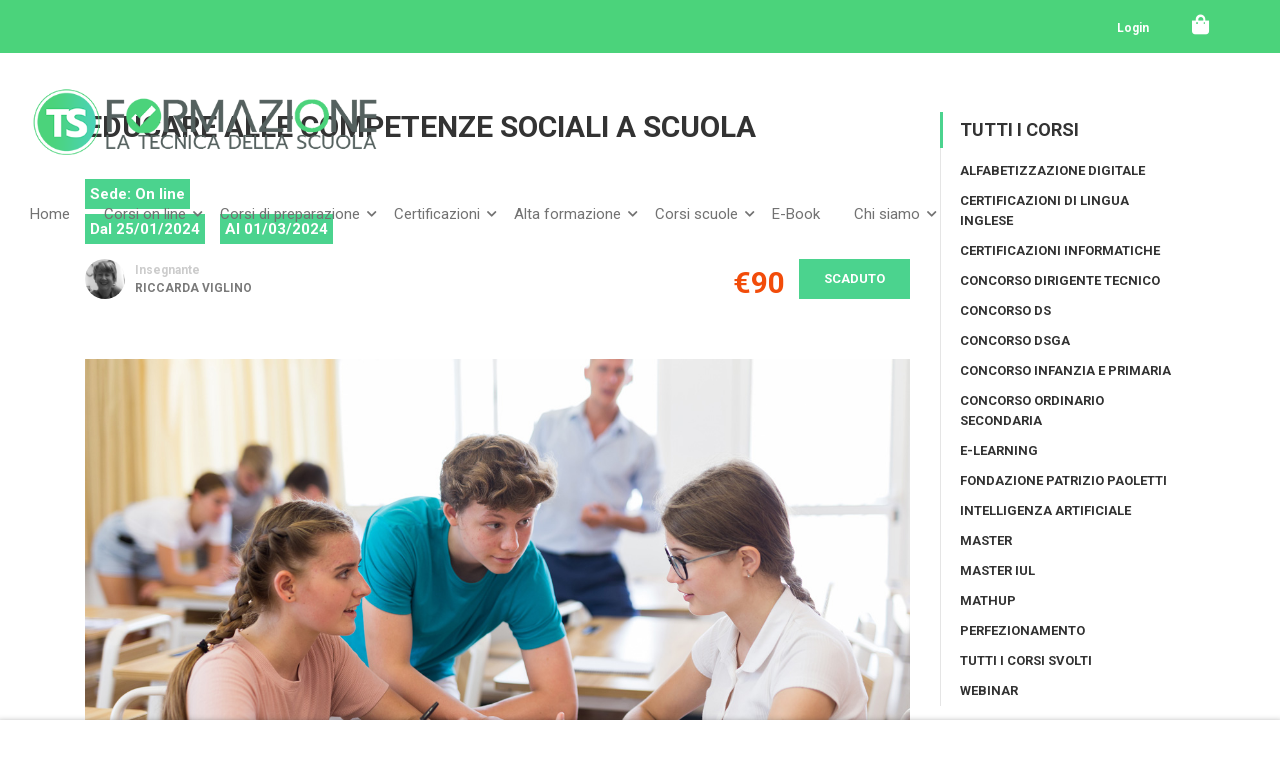

--- FILE ---
content_type: text/html; charset=UTF-8
request_url: https://corsi.tecnicadellascuola.it/corsi/Non%20categorizzato/educare-alle-competenze-sociali-a-scuola/
body_size: 43160
content:
<!DOCTYPE html>
<html itemscope itemtype="http://schema.org/WebPage" lang="it-IT">
<head>
<!-- Google tag (gtag.js) -->
<script async src="https://www.googletagmanager.com/gtag/js?id=G-8BENBX7TX8"></script>
<script>
  window.dataLayer = window.dataLayer || [];
  function gtag(){dataLayer.push(arguments);}
  gtag('js', new Date());

  gtag('config', 'G-8BENBX7TX8');
</script>
    <meta charset="UTF-8">
    <meta name="viewport" content="width=device-width, initial-scale=1">
    <link rel="profile" href="https://gmpg.org/xfn/11">
    <link rel="pingback" href="https://corsi.tecnicadellascuola.it/xmlrpc.php">
	<meta name='robots' content='max-image-preview:large' />

	<!-- This site is optimized with the Yoast SEO Premium plugin v14.9 - https://yoast.com/wordpress/plugins/seo/ -->
	<title>Formazione docenti - EDUCARE ALLE COMPETENZE SOCIALI A SCUOLA - Tecnica della Scuola - Formazione</title>
	<meta name="robots" content="index, follow, max-snippet:-1, max-image-preview:large, max-video-preview:-1" />
	<link rel="canonical" href="https://corsi.tecnicadellascuola.it/corsi/Non%20categorizzato/educare-alle-competenze-sociali-a-scuola/" />
	<meta property="og:locale" content="it_IT" />
	<meta property="og:type" content="article" />
	<meta property="og:title" content="Formazione docenti - EDUCARE ALLE COMPETENZE SOCIALI A SCUOLA - Tecnica della Scuola - Formazione" />
	<meta property="og:url" content="https://corsi.tecnicadellascuola.it/corsi/Non categorizzato/educare-alle-competenze-sociali-a-scuola/" />
	<meta property="og:site_name" content="Tecnica della Scuola - Formazione" />
	<meta property="article:publisher" content="https://www.facebook.com/tecnicadellascuola" />
	<meta property="article:modified_time" content="2024-01-22T10:07:28+00:00" />
	<meta property="og:image" content="https://corsi.tecnicadellascuola.it/wp-content/uploads/2020/12/Competenze-sociali_Viglino.jpg" />
	<meta property="og:image:width" content="1280" />
	<meta property="og:image:height" content="720" />
	<meta name="twitter:card" content="summary_large_image" />
	<script type="application/ld+json" class="yoast-schema-graph">{"@context":"https://schema.org","@graph":[{"@type":"Organization","@id":"https://corsi.tecnicadellascuola.it/#organization","name":"Casa editrice la Tecnica della Scuola","url":"https://corsi.tecnicadellascuola.it/","sameAs":["https://www.facebook.com/tecnicadellascuola","https://www.youtube.com/user/TecnicadellaScuola"],"logo":{"@type":"ImageObject","@id":"https://corsi.tecnicadellascuola.it/#logo","inLanguage":"it-IT","url":"https://corsi.tecnicadellascuola.it/wp-content/uploads/2019/11/LOGO_SITO-FORMAZIONE-e1617798984531.png","width":250,"height":54,"caption":"Casa editrice la Tecnica della Scuola"},"image":{"@id":"https://corsi.tecnicadellascuola.it/#logo"}},{"@type":"WebSite","@id":"https://corsi.tecnicadellascuola.it/#website","url":"https://corsi.tecnicadellascuola.it/","name":"Tecnica della Scuola - Formazione","description":"Tecnica della Scuola - Formazione","publisher":{"@id":"https://corsi.tecnicadellascuola.it/#organization"},"potentialAction":[{"@type":"SearchAction","target":"https://corsi.tecnicadellascuola.it/?s={search_term_string}","query-input":"required name=search_term_string"}],"inLanguage":"it-IT"},{"@type":"ImageObject","@id":"https://corsi.tecnicadellascuola.it/corsi/Non categorizzato/educare-alle-competenze-sociali-a-scuola/#primaryimage","inLanguage":"it-IT","url":"https://corsi.tecnicadellascuola.it/wp-content/uploads/2020/12/Competenze-sociali_Viglino.jpg","width":1280,"height":720},{"@type":"WebPage","@id":"https://corsi.tecnicadellascuola.it/corsi/Non categorizzato/educare-alle-competenze-sociali-a-scuola/#webpage","url":"https://corsi.tecnicadellascuola.it/corsi/Non categorizzato/educare-alle-competenze-sociali-a-scuola/","name":"Formazione docenti - EDUCARE ALLE COMPETENZE SOCIALI A SCUOLA - Tecnica della Scuola - Formazione","isPartOf":{"@id":"https://corsi.tecnicadellascuola.it/#website"},"primaryImageOfPage":{"@id":"https://corsi.tecnicadellascuola.it/corsi/Non categorizzato/educare-alle-competenze-sociali-a-scuola/#primaryimage"},"datePublished":"2020-12-03T07:06:57+00:00","dateModified":"2024-01-22T10:07:28+00:00","inLanguage":"it-IT","potentialAction":[{"@type":"ReadAction","target":["https://corsi.tecnicadellascuola.it/corsi/Non categorizzato/educare-alle-competenze-sociali-a-scuola/"]}]}]}</script>
	<!-- / Yoast SEO Premium plugin. -->


<link rel='dns-prefetch' href='//unpkg.com' />
<link rel='dns-prefetch' href='//s.w.org' />
<link href='//fonts.googleapis.com' rel='preconnect' />
<link href='//fonts.gstatic.com' crossorigin rel='preconnect' />
<link rel="alternate" type="application/rss+xml" title="Tecnica della Scuola - Formazione &raquo; Feed" href="https://corsi.tecnicadellascuola.it/feed/" />
<link rel="alternate" type="application/rss+xml" title="Tecnica della Scuola - Formazione &raquo; Feed dei commenti" href="https://corsi.tecnicadellascuola.it/comments/feed/" />
<link rel='stylesheet' id='lp-course-wishlist-style-css'  href='https://corsi.tecnicadellascuola.it/wp-content/plugins/learnpress-wishlist/assets/css/wishlist.css?ver=5.8' type='text/css' media='all' />
<link rel='stylesheet' id='wp-block-library-css'  href='https://corsi.tecnicadellascuola.it/wp-includes/css/dist/block-library/style.min.css?ver=5.8' type='text/css' media='all' />
<style id='wp-block-library-theme-inline-css' type='text/css'>
#start-resizable-editor-section{display:none}.wp-block-audio figcaption{color:#555;font-size:13px;text-align:center}.is-dark-theme .wp-block-audio figcaption{color:hsla(0,0%,100%,.65)}.wp-block-code{font-family:Menlo,Consolas,monaco,monospace;color:#1e1e1e;padding:.8em 1em;border:1px solid #ddd;border-radius:4px}.wp-block-embed figcaption{color:#555;font-size:13px;text-align:center}.is-dark-theme .wp-block-embed figcaption{color:hsla(0,0%,100%,.65)}.blocks-gallery-caption{color:#555;font-size:13px;text-align:center}.is-dark-theme .blocks-gallery-caption{color:hsla(0,0%,100%,.65)}.wp-block-image figcaption{color:#555;font-size:13px;text-align:center}.is-dark-theme .wp-block-image figcaption{color:hsla(0,0%,100%,.65)}.wp-block-pullquote{border-top:4px solid;border-bottom:4px solid;margin-bottom:1.75em;color:currentColor}.wp-block-pullquote__citation,.wp-block-pullquote cite,.wp-block-pullquote footer{color:currentColor;text-transform:uppercase;font-size:.8125em;font-style:normal}.wp-block-quote{border-left:.25em solid;margin:0 0 1.75em;padding-left:1em}.wp-block-quote cite,.wp-block-quote footer{color:currentColor;font-size:.8125em;position:relative;font-style:normal}.wp-block-quote.has-text-align-right{border-left:none;border-right:.25em solid;padding-left:0;padding-right:1em}.wp-block-quote.has-text-align-center{border:none;padding-left:0}.wp-block-quote.is-large,.wp-block-quote.is-style-large{border:none}.wp-block-search .wp-block-search__label{font-weight:700}.wp-block-group.has-background{padding:1.25em 2.375em;margin-top:0;margin-bottom:0}.wp-block-separator{border:none;border-bottom:2px solid;margin-left:auto;margin-right:auto;opacity:.4}.wp-block-separator:not(.is-style-wide):not(.is-style-dots){width:100px}.wp-block-separator.has-background:not(.is-style-dots){border-bottom:none;height:1px}.wp-block-separator.has-background:not(.is-style-wide):not(.is-style-dots){height:2px}.wp-block-table thead{border-bottom:3px solid}.wp-block-table tfoot{border-top:3px solid}.wp-block-table td,.wp-block-table th{padding:.5em;border:1px solid;word-break:normal}.wp-block-table figcaption{color:#555;font-size:13px;text-align:center}.is-dark-theme .wp-block-table figcaption{color:hsla(0,0%,100%,.65)}.wp-block-video figcaption{color:#555;font-size:13px;text-align:center}.is-dark-theme .wp-block-video figcaption{color:hsla(0,0%,100%,.65)}.wp-block-template-part.has-background{padding:1.25em 2.375em;margin-top:0;margin-bottom:0}#end-resizable-editor-section{display:none}
</style>
<link rel='stylesheet' id='wc-blocks-vendors-style-css'  href='https://corsi.tecnicadellascuola.it/wp-content/plugins/woocommerce/packages/woocommerce-blocks/build/wc-blocks-vendors-style.css?ver=5.9.1' type='text/css' media='all' />
<link rel='stylesheet' id='wc-blocks-style-css'  href='https://corsi.tecnicadellascuola.it/wp-content/plugins/woocommerce/packages/woocommerce-blocks/build/wc-blocks-style.css?ver=5.9.1' type='text/css' media='all' />
<link rel='stylesheet' id='contact-form-7-css'  href='https://corsi.tecnicadellascuola.it/wp-content/plugins/contact-form-7/includes/css/styles.css?ver=5.4.2' type='text/css' media='all' />
<link rel='stylesheet' id='easy-fattura-elettronica-css'  href='https://corsi.tecnicadellascuola.it/wp-content/plugins/easy-fattura-elettronica/public/css/easy-fattura-elettronica-public.css?ver=1763328335' type='text/css' media='all' />
<link rel='stylesheet' id='ttt-pnwc-css'  href='https://corsi.tecnicadellascuola.it/wp-content/plugins/popup-notices-for-woocommerce/src/assets/dist/frontend/css/ttt-pnwc.min.css?ver=230705-133858' type='text/css' media='all' />
<style id='woocommerce-inline-inline-css' type='text/css'>
.woocommerce form .form-row .required { visibility: visible; }
</style>
<link rel='stylesheet' id='ppress-frontend-css'  href='https://corsi.tecnicadellascuola.it/wp-content/plugins/wp-user-avatar/assets/css/frontend.min.css?ver=3.2.1' type='text/css' media='all' />
<link rel='stylesheet' id='ppress-flatpickr-css'  href='https://corsi.tecnicadellascuola.it/wp-content/plugins/wp-user-avatar/assets/flatpickr/flatpickr.min.css?ver=3.2.1' type='text/css' media='all' />
<link rel='stylesheet' id='ppress-select2-css'  href='https://corsi.tecnicadellascuola.it/wp-content/plugins/wp-user-avatar/assets/select2/select2.min.css?ver=5.8' type='text/css' media='all' />
<link rel='stylesheet' id='certificates-css-css'  href='https://corsi.tecnicadellascuola.it/wp-content/plugins/learnpress-certificates/assets/css/certificates.min.css?ver=4.0.1' type='text/css' media='all' />
<link rel='stylesheet' id='lp_commission_frontend-css'  href='https://corsi.tecnicadellascuola.it/wp-content/plugins/learnpress-commission/assets/css/profile.css?ver=4.0.0' type='text/css' media='all' />
<link rel='stylesheet' id='wccd-style-css'  href='https://corsi.tecnicadellascuola.it/wp-content/plugins/wc-carta-docente-premium/css/wc-carta-docente.css?ver=5.8' type='text/css' media='all' />
<link rel='stylesheet' id='xoo-el-style-css'  href='https://corsi.tecnicadellascuola.it/wp-content/plugins/easy-login-woocommerce/assets/css/xoo-el-style.css?ver=2.1' type='text/css' media='all' />
<style id='xoo-el-style-inline-css' type='text/css'>

	.xoo-el-form-container button.btn.button.xoo-el-action-btn{
		background-color: #4bd37b;
		color: #ffffff;
		font-weight: 600;
		font-size: 15px;
		height: 40px;
	}

.xoo-el-inmodal{
	max-width: 400px;
	max-height: 500px;
}
.xoo-el-sidebar{
	background-image: url();
	min-width: 0%;
}
.xoo-el-main, .xoo-el-main a , .xoo-el-main label{
	color: #000000;
}
.xoo-el-srcont{
	background-color: #ffffff;
}
.xoo-el-form-container ul.xoo-el-tabs li.xoo-el-active {
	background-color: #4bd37b;
	color: #ffffff;
}
.xoo-el-form-container ul.xoo-el-tabs li{
	background-color: #eeeeee;
	color: #000000;
}
.xoo-el-main{
	padding: 10px 5px;
}

.xoo-el-form-container button.xoo-el-action-btn:not(.button){
    font-weight: 600;
    font-size: 15px;
}



	.xoo-el-modal:before {
	    content: '';
	    display: inline-block;
	    height: 100%;
	    vertical-align: middle;
	    margin-right: -0.25em;
	}



.link-login a {
color:#4bd37b
}
 
</style>
<link rel='stylesheet' id='xoo-el-fonts-css'  href='https://corsi.tecnicadellascuola.it/wp-content/plugins/easy-login-woocommerce/assets/css/xoo-el-fonts.css?ver=2.1' type='text/css' media='all' />
<link rel='stylesheet' id='xoo-aff-style-css'  href='https://corsi.tecnicadellascuola.it/wp-content/plugins/easy-login-woocommerce/xoo-form-fields-fw/assets/css/xoo-aff-style.css?ver=1.1' type='text/css' media='all' />
<style id='xoo-aff-style-inline-css' type='text/css'>

.xoo-aff-input-group .xoo-aff-input-icon{
	background-color:  #eee;
	color:  #555;
	max-width: 40px;
	min-width: 40px;
	border: 1px solid  #ccc;
	border-right: 0;
	font-size: 14px;
}
.xoo-aff-group{
	margin-bottom: 30px;
}

.xoo-aff-group input[type="text"], .xoo-aff-group input[type="password"], .xoo-aff-group input[type="email"], .xoo-aff-group input[type="number"], .xoo-aff-group select, .xoo-aff-group select + .select2{
	background-color: #fff;
	color: #777;
}

.xoo-aff-group input[type="text"]::placeholder, .xoo-aff-group input[type="password"]::placeholder, .xoo-aff-group input[type="email"]::placeholder, .xoo-aff-group input[type="number"]::placeholder, .xoo-aff-group select::placeholder{
	color: #777;
	opacity: 0.7;
}

.xoo-aff-group input[type="text"]:focus, .xoo-aff-group input[type="password"]:focus, .xoo-aff-group input[type="email"]:focus, .xoo-aff-group input[type="number"]:focus, .xoo-aff-group select:focus, .xoo-aff-group select + .select2:focus{
	background-color: #ededed;
	color: #4bd37b;
}



	.xoo-aff-group input[type="text"], .xoo-aff-group input[type="password"], .xoo-aff-group input[type="email"], .xoo-aff-group input[type="number"], .xoo-aff-group select{
		border-bottom-left-radius: 0;
		border-top-left-radius: 0;
	}


</style>
<link rel='stylesheet' id='xoo-aff-font-awesome5-css'  href='https://corsi.tecnicadellascuola.it/wp-content/plugins/easy-login-woocommerce/xoo-form-fields-fw/lib/fontawesome5/css/all.min.css?ver=5.8' type='text/css' media='all' />
<link rel='stylesheet' id='select2-css'  href='https://corsi.tecnicadellascuola.it/wp-content/plugins/woocommerce/assets/css/select2.css?ver=5.8.0' type='text/css' media='all' />
<link rel='stylesheet' id='js_composer_front-css'  href='https://corsi.tecnicadellascuola.it/wp-content/plugins/js_composer/assets/css/js_composer.min.css?ver=6.7.0' type='text/css' media='all' />
<link rel='stylesheet' id='woo_discount_pro_style-css'  href='https://corsi.tecnicadellascuola.it/wp-content/plugins/woo-discount-rules-pro/Assets/Css/awdr_style.css?ver=2.5.4' type='text/css' media='all' />
<link rel='stylesheet' id='lp-font-awesome-5-css'  href='https://corsi.tecnicadellascuola.it/wp-content/plugins/learnpress/assets/src/css/vendor/font-awesome-5.min.css?ver=4.1.3.1' type='text/css' media='all' />
<link rel='stylesheet' id='lp-bundle-css'  href='https://corsi.tecnicadellascuola.it/wp-content/plugins/learnpress/assets/css/bundle.min.css?ver=4.1.3.1' type='text/css' media='all' />
<link rel='stylesheet' id='learnpress-css'  href='https://corsi.tecnicadellascuola.it/wp-content/plugins/learnpress/assets/css/learnpress.css?ver=4.1.3.1' type='text/css' media='all' />
<link rel='stylesheet' id='learnpress-widgets-css'  href='https://corsi.tecnicadellascuola.it/wp-content/plugins/learnpress/assets/css/widgets.css?ver=4.1.3.1' type='text/css' media='all' />
<link rel='stylesheet' id='thim-parent-style-css'  href='https://corsi.tecnicadellascuola.it/wp-content/themes/eduma/style.css?ver=4.5.2' type='text/css' media='all' />
<link rel='stylesheet' id='font-awesome-css'  href='https://corsi.tecnicadellascuola.it/wp-content/themes/eduma/assets/css/all.min.css?ver=4.5.2' type='text/css' media='all' />
<link rel='stylesheet' id='font-v4-shims-css'  href='https://corsi.tecnicadellascuola.it/wp-content/themes/eduma/assets/css/v4-shims.min.css?ver=4.5.2' type='text/css' media='all' />
<link rel='stylesheet' id='ionicons-css'  href='https://corsi.tecnicadellascuola.it/wp-content/themes/eduma/assets/css/ionicons.min.css?ver=5.8' type='text/css' media='all' />
<link rel='stylesheet' id='font-pe-icon-7-css'  href='https://corsi.tecnicadellascuola.it/wp-content/themes/eduma/assets/css/font-pe-icon-7.css?ver=5.8' type='text/css' media='all' />
<link rel='stylesheet' id='flaticon-css'  href='https://corsi.tecnicadellascuola.it/wp-content/themes/eduma/assets/css/flaticon.css?ver=5.8' type='text/css' media='all' />
<link rel='stylesheet' id='thim-linearicons-font-css'  href='https://corsi.tecnicadellascuola.it/wp-content/themes/eduma/assets/css/linearicons.css?ver=5.8' type='text/css' media='all' />
<link rel='stylesheet' id='line-awesome-css'  href='https://corsi.tecnicadellascuola.it/wp-content/themes/eduma/assets/css/line-awesome.min.css?ver=4.5.2' type='text/css' media='all' />
<link rel='stylesheet' id='thim-custom-vc-css'  href='https://corsi.tecnicadellascuola.it/wp-content/themes/eduma/assets/css/custom-vc.css?ver=4.5.2' type='text/css' media='all' />
<link rel='stylesheet' id='thim-style-css'  href='https://corsi.tecnicadellascuola.it/wp-content/themes/eduma-child/style.css?ver=4.5.2' type='text/css' media='all' />
<style id='thim-style-inline-css' type='text/css'>
:root{ --thim-body-primary-color: #4bd38e;--thim-body-secondary-color:#4bd38e;--thim-button-text-color:#ffffff;--thim-button-hover-color:#4bd38e;--thim-footer-font-title-font-size:14px;--thim-footer-font-title-line-height:40px;--thim-footer-font-title-text-transform:uppercase;--thim-footer-font-title-font-weight:700;--thim-footer-font-size:;--thim-main-menu-font-weight:600;} 
</style>
<link rel='stylesheet' id='learn-press-assignment-css'  href='https://corsi.tecnicadellascuola.it/wp-content/plugins/learnpress-assignments/assets/css/assignment.css?ver=5.8' type='text/css' media='all' />
<link rel='stylesheet' id='thim-style-options-css'  href='https://corsi.tecnicadellascuola.it/wp-content/uploads/tc_stylesheets/eduma.1704993641.css?ver=5.8' type='text/css' media='all' />
<script type='text/javascript' src='https://corsi.tecnicadellascuola.it/wp-includes/js/jquery/jquery.min.js?ver=3.6.0' id='jquery-core-js'></script>
<script type='text/javascript' src='https://corsi.tecnicadellascuola.it/wp-includes/js/jquery/jquery-migrate.min.js?ver=3.3.2' id='jquery-migrate-js'></script>
<script type='text/javascript' src='https://corsi.tecnicadellascuola.it/wp-content/plugins/learnpress-wishlist/assets/js/wishlist.js?ver=5.8' id='lp-course-wishlist-script-js'></script>
<script type='text/javascript' src='https://corsi.tecnicadellascuola.it/wp-content/plugins/wp-user-avatar/assets/flatpickr/flatpickr.min.js?ver=5.8' id='ppress-flatpickr-js'></script>
<script type='text/javascript' src='https://corsi.tecnicadellascuola.it/wp-content/plugins/wp-user-avatar/assets/select2/select2.min.js?ver=5.8' id='ppress-select2-js'></script>
<script type='text/javascript' id='wccd-scripts-js-extra'>
/* <![CDATA[ */
var wccdOptions = {"ajaxURL":"https:\/\/corsi.tecnicadellascuola.it\/wp-admin\/admin-ajax.php","couponConversion":""};
/* ]]> */
</script>
<script type='text/javascript' src='https://corsi.tecnicadellascuola.it/wp-content/plugins/wc-carta-docente-premium/js/wc-carta-docente.js?ver=5.8' id='wccd-scripts-js'></script>
<script type='text/javascript' src='https://corsi.tecnicadellascuola.it/wp-includes/js/underscore.min.js?ver=1.8.3' id='underscore-js'></script>
<script type='text/javascript' id='utils-js-extra'>
/* <![CDATA[ */
var userSettings = {"url":"\/","uid":"0","time":"1763328335","secure":"1"};
/* ]]> */
</script>
<script type='text/javascript' src='https://corsi.tecnicadellascuola.it/wp-includes/js/utils.min.js?ver=5.8' id='utils-js'></script>
<script type='text/javascript' id='lp-global-js-extra'>
/* <![CDATA[ */
var lpGlobalSettings = {"url":"https:\/\/corsi.tecnicadellascuola.it\/corsi\/Non%20categorizzato\/educare-alle-competenze-sociali-a-scuola\/","siteurl":"https:\/\/corsi.tecnicadellascuola.it","ajax":"https:\/\/corsi.tecnicadellascuola.it\/wp-admin\/admin-ajax.php","courses_url":"https:\/\/corsi.tecnicadellascuola.it\/corsi\/","post_id":24171,"user_id":0,"theme":"eduma-child","localize":{"button_ok":"ok","button_cancel":"Annulla","button_yes":"s\u00ec","button_no":"No"},"lp_rest_url":"https:\/\/corsi.tecnicadellascuola.it\/wp-json\/","nonce":"dcedadc8a9","option_enable_popup_confirm_finish":"yes"};
/* ]]> */
</script>
<script type='text/javascript' src='https://corsi.tecnicadellascuola.it/wp-content/plugins/learnpress/assets/js/global.min.js?ver=4.1.3.1' id='lp-global-js'></script>
<script type='text/javascript' src='https://corsi.tecnicadellascuola.it/wp-content/plugins/learnpress/assets/js/dist/utils.min.js?ver=4.1.3.1' id='lp-utils-js'></script>
<script type='text/javascript' src='https://corsi.tecnicadellascuola.it/wp-content/plugins/learnpress/assets/js/vendor/plugins.all.min.js?ver=4.1.3.1' id='lp-plugins-all-js'></script>
<link rel="EditURI" type="application/rsd+xml" title="RSD" href="https://corsi.tecnicadellascuola.it/xmlrpc.php?rsd" />
<link rel="wlwmanifest" type="application/wlwmanifest+xml" href="https://corsi.tecnicadellascuola.it/wp-includes/wlwmanifest.xml" /> 
<meta name="generator" content="WordPress 5.8" />
<meta name="generator" content="WooCommerce 5.8.0" />
<link rel='shortlink' href='https://corsi.tecnicadellascuola.it/?p=24171' />

		<style id="learn-press-custom-css">
			:root {
				--lp-primary-color: #ffb606;
				--lp-secondary-color: #442e66;
			}
		</style>

		<link href="//fonts.googleapis.com/css2?display=swap&family=Roboto:wght@400;700" rel="stylesheet">		<script>
			document.documentElement.className = document.documentElement.className.replace( 'no-js', 'js' );
		</script>
				<style>
			.no-js img.lazyload { display: none; }
			figure.wp-block-image img.lazyloading { min-width: 150px; }
							.lazyload, .lazyloading { opacity: 0; }
				.lazyloaded {
					opacity: 1;
					transition: opacity 400ms;
					transition-delay: 0ms;
				}
					</style>
			<noscript><style>.woocommerce-product-gallery{ opacity: 1 !important; }</style></noscript>
	            <script type="text/javascript">
                function tc_insert_internal_css(css) {
                    var tc_style = document.createElement("style");
                    tc_style.type = "text/css";
                    tc_style.setAttribute('data-type', 'tc-internal-css');
                    var tc_style_content = document.createTextNode(css);
                    tc_style.appendChild(tc_style_content);
                    document.head.appendChild(tc_style);
                }
            </script>
			<meta name="generator" content="Powered by WPBakery Page Builder - drag and drop page builder for WordPress."/>
<meta name="generator" content="Powered by Slider Revolution 6.5.8 - responsive, Mobile-Friendly Slider Plugin for WordPress with comfortable drag and drop interface." />
<link rel="icon" href="https://corsi.tecnicadellascuola.it/wp-content/uploads/2020/07/cropped-favicon_512-32x32.png" sizes="32x32" />
<link rel="icon" href="https://corsi.tecnicadellascuola.it/wp-content/uploads/2020/07/cropped-favicon_512-192x192.png" sizes="192x192" />
<link rel="apple-touch-icon" href="https://corsi.tecnicadellascuola.it/wp-content/uploads/2020/07/cropped-favicon_512-180x180.png" />
<meta name="msapplication-TileImage" content="https://corsi.tecnicadellascuola.it/wp-content/uploads/2020/07/cropped-favicon_512-270x270.png" />
<script type="text/javascript">function setREVStartSize(e){
			//window.requestAnimationFrame(function() {				 
				window.RSIW = window.RSIW===undefined ? window.innerWidth : window.RSIW;	
				window.RSIH = window.RSIH===undefined ? window.innerHeight : window.RSIH;	
				try {								
					var pw = document.getElementById(e.c).parentNode.offsetWidth,
						newh;
					pw = pw===0 || isNaN(pw) ? window.RSIW : pw;
					e.tabw = e.tabw===undefined ? 0 : parseInt(e.tabw);
					e.thumbw = e.thumbw===undefined ? 0 : parseInt(e.thumbw);
					e.tabh = e.tabh===undefined ? 0 : parseInt(e.tabh);
					e.thumbh = e.thumbh===undefined ? 0 : parseInt(e.thumbh);
					e.tabhide = e.tabhide===undefined ? 0 : parseInt(e.tabhide);
					e.thumbhide = e.thumbhide===undefined ? 0 : parseInt(e.thumbhide);
					e.mh = e.mh===undefined || e.mh=="" || e.mh==="auto" ? 0 : parseInt(e.mh,0);		
					if(e.layout==="fullscreen" || e.l==="fullscreen") 						
						newh = Math.max(e.mh,window.RSIH);					
					else{					
						e.gw = Array.isArray(e.gw) ? e.gw : [e.gw];
						for (var i in e.rl) if (e.gw[i]===undefined || e.gw[i]===0) e.gw[i] = e.gw[i-1];					
						e.gh = e.el===undefined || e.el==="" || (Array.isArray(e.el) && e.el.length==0)? e.gh : e.el;
						e.gh = Array.isArray(e.gh) ? e.gh : [e.gh];
						for (var i in e.rl) if (e.gh[i]===undefined || e.gh[i]===0) e.gh[i] = e.gh[i-1];
											
						var nl = new Array(e.rl.length),
							ix = 0,						
							sl;					
						e.tabw = e.tabhide>=pw ? 0 : e.tabw;
						e.thumbw = e.thumbhide>=pw ? 0 : e.thumbw;
						e.tabh = e.tabhide>=pw ? 0 : e.tabh;
						e.thumbh = e.thumbhide>=pw ? 0 : e.thumbh;					
						for (var i in e.rl) nl[i] = e.rl[i]<window.RSIW ? 0 : e.rl[i];
						sl = nl[0];									
						for (var i in nl) if (sl>nl[i] && nl[i]>0) { sl = nl[i]; ix=i;}															
						var m = pw>(e.gw[ix]+e.tabw+e.thumbw) ? 1 : (pw-(e.tabw+e.thumbw)) / (e.gw[ix]);					
						newh =  (e.gh[ix] * m) + (e.tabh + e.thumbh);
					}
					var el = document.getElementById(e.c);
					if (el!==null && el) el.style.height = newh+"px";					
					el = document.getElementById(e.c+"_wrapper");
					if (el!==null && el) {
						el.style.height = newh+"px";
						el.style.display = "block";
					}
				} catch(e){
					console.log("Failure at Presize of Slider:" + e)
				}					   
			//});
		  };</script>
<style id="thim-customizer-inline-styles"></style>		<script type="text/javascript">
			if (typeof ajaxurl === 'undefined') {
				/* <![CDATA[ */
				var ajaxurl = "https://corsi.tecnicadellascuola.it/wp-admin/admin-ajax.php"
				/* ]]> */
			}
		</script>
		<noscript><style> .wpb_animate_when_almost_visible { opacity: 1; }</style></noscript></head>
<body class="lp_course-template-default single single-lp_course postid-24171 wp-embed-responsive theme-eduma eduma-child learnpress learnpress-page woocommerce-no-js thim-body-load-overlay bg-boxed-image size_wide learnpress-v4 wpb-js-composer js-comp-ver-6.7.0 vc_responsive" id="thim-body">

<!-- Mobile Menu-->
<div class="mobile-menu-wrapper">
    <div class="mobile-menu-inner">
        <div class="icon-wrapper">
            <div class="menu-mobile-effect navbar-toggle close-icon" data-effect="mobile-effect">
                <span class="icon-bar"></span>
                <span class="icon-bar"></span>
                <span class="icon-bar"></span>
            </div>
        </div>
        <nav class="mobile-menu-container mobile-effect">
			<ul class="nav navbar-nav">
	<li id="menu-item-12350" class="menu-item menu-item-type-post_type menu-item-object-page menu-item-home menu-item-12350 tc-menu-item tc-menu-depth-0 tc-menu-align-left tc-menu-layout-default"><a title="						" href="https://corsi.tecnicadellascuola.it/" class="tc-menu-inner">Home</a></li>
<li id="menu-item-12366" class="menu-item menu-item-type-post_type menu-item-object-page menu-item-has-children menu-item-12366 tc-menu-item tc-menu-depth-0 tc-menu-align-left tc-menu-layout-default"><a href="https://corsi.tecnicadellascuola.it/corsi-on-line-tecnica-della-scuola/" class="tc-menu-inner">Corsi on line</a>
<ul class="sub-menu">
	<li id="menu-item-12351" class="menu-item menu-item-type-custom menu-item-object-custom menu-item-12351 tc-menu-item tc-menu-depth-1 tc-menu-align-left"><a href="/categoria-corsi/webinar/" class="tc-menu-inner tc-megamenu-title">Webinar</a></li>
	<li id="menu-item-12352" class="menu-item menu-item-type-custom menu-item-object-custom menu-item-12352 tc-menu-item tc-menu-depth-1 tc-menu-align-left"><a href="/categoria-corsi/corsi-e-learning/" class="tc-menu-inner tc-megamenu-title">E-Learning</a></li>
	<li id="menu-item-12396" class="menu-item menu-item-type-post_type menu-item-object-page menu-item-12396 tc-menu-item tc-menu-depth-1 tc-menu-align-left"><a href="https://corsi.tecnicadellascuola.it/corsi-di-matematica-mathup/" class="tc-menu-inner tc-megamenu-title">Corsi Matematica MathUp</a></li>
	<li id="menu-item-50318" class="menu-item menu-item-type-custom menu-item-object-custom menu-item-50318 tc-menu-item tc-menu-depth-1 tc-menu-align-left"><a href="https://corsi.tecnicadellascuola.it/una-scuola-orientata-al-benessere-degli-studenti/" class="tc-menu-inner tc-megamenu-title">Costruire futuro, insieme!</a></li>
</ul><!-- End wrapper ul sub -->
</li>
<li id="menu-item-8367" class="menu-item menu-item-type-post_type menu-item-object-page menu-item-has-children menu-item-8367 tc-menu-item tc-menu-depth-0 tc-menu-align-left tc-menu-layout-default"><a href="https://corsi.tecnicadellascuola.it/corsi-di-preparazione/" class="tc-menu-inner">Corsi di preparazione</a>
<ul class="sub-menu">
	<li id="menu-item-19597" class="menu-item menu-item-type-post_type menu-item-object-page menu-item-19597 tc-menu-item tc-menu-depth-1 tc-menu-align-left"><a href="https://corsi.tecnicadellascuola.it/concorso-docenti/" class="tc-menu-inner tc-megamenu-title">Concorso Docenti</a></li>
	<li id="menu-item-16144" class="menu-item menu-item-type-post_type menu-item-object-page menu-item-16144 tc-menu-item tc-menu-depth-1 tc-menu-align-left"><a href="https://corsi.tecnicadellascuola.it/concorso-dirigente-scolastico/" class="tc-menu-inner tc-megamenu-title">Concorso DS</a></li>
	<li id="menu-item-16225" class="menu-item menu-item-type-post_type menu-item-object-page menu-item-16225 tc-menu-item tc-menu-depth-1 tc-menu-align-left"><a href="https://corsi.tecnicadellascuola.it/concorso-dsga/" class="tc-menu-inner tc-megamenu-title">Concorso DSGA</a></li>
	<li id="menu-item-9851" class="menu-item menu-item-type-custom menu-item-object-custom menu-item-9851 tc-menu-item tc-menu-depth-1 tc-menu-align-left"><a href="/corsi/concorso-dirigente-tecnico-miur/concorso-dirigente-tecnico-miur/" class="tc-menu-inner tc-megamenu-title">Concorso Dirigente Tecnico</a></li>
</ul><!-- End wrapper ul sub -->
</li>
<li id="menu-item-12353" class="menu-item menu-item-type-custom menu-item-object-custom menu-item-has-children menu-item-12353 tc-menu-item tc-menu-depth-0 tc-menu-align-left tc-menu-layout-default"><span class="tc-menu-inner">Certificazioni</span>
<ul class="sub-menu">
	<li id="menu-item-54263" class="menu-item menu-item-type-post_type menu-item-object-page menu-item-54263 tc-menu-item tc-menu-depth-1 tc-menu-align-left"><a href="https://corsi.tecnicadellascuola.it/certificazioni-di-lingua-inglese-british-institutes/" class="tc-menu-inner tc-megamenu-title">Certificazioni di lingua inglese</a></li>
	<li id="menu-item-30322" class="menu-item menu-item-type-post_type menu-item-object-page menu-item-30322 tc-menu-item tc-menu-depth-1 tc-menu-align-left"><a href="https://corsi.tecnicadellascuola.it/alfabetizzazione-digitale/" class="tc-menu-inner tc-megamenu-title">Alfabetizzazione digitale</a></li>
	<li id="menu-item-12390" class="menu-item menu-item-type-custom menu-item-object-custom menu-item-12390 tc-menu-item tc-menu-depth-1 tc-menu-align-left"><a href="/categoria-corsi/certificazioni-informatiche-eipass/" class="tc-menu-inner tc-megamenu-title">Certificazioni informatiche</a></li>
</ul><!-- End wrapper ul sub -->
</li>
<li id="menu-item-8356" class="menu-item menu-item-type-custom menu-item-object-custom menu-item-has-children menu-item-8356 tc-menu-item tc-menu-depth-0 tc-menu-align-left tc-menu-layout-default"><a href="/24-cfu-e-corsi-di-alta-formazione/" class="tc-menu-inner">Alta formazione</a>
<ul class="sub-menu">
	<li id="menu-item-29729" class="menu-item menu-item-type-custom menu-item-object-custom menu-item-29729 tc-menu-item tc-menu-depth-1 tc-menu-align-left"><a href="https://corsi.tecnicadellascuola.it/corsi/Non%20categorizzato/percorso-abilitante-30-cfu-art-13/" class="tc-menu-inner tc-megamenu-title">Abilitazione 30 Cfu art. 13</a></li>
	<li id="menu-item-8343" class="menu-item menu-item-type-custom menu-item-object-custom menu-item-8343 tc-menu-item tc-menu-depth-1 tc-menu-align-left"><a href="/categoria-corsi/master/" class="tc-menu-inner tc-megamenu-title">Master eCampus</a></li>
	<li id="menu-item-8344" class="menu-item menu-item-type-custom menu-item-object-custom menu-item-8344 tc-menu-item tc-menu-depth-1 tc-menu-align-left"><a href="/categoria-corsi/perfezionamento/" class="tc-menu-inner tc-megamenu-title">Perfezionamento eCampus</a></li>
</ul><!-- End wrapper ul sub -->
</li>
<li id="menu-item-12359" class="menu-item menu-item-type-post_type menu-item-object-page menu-item-has-children menu-item-12359 tc-menu-item tc-menu-depth-0 tc-menu-align-left tc-menu-layout-default"><a href="https://corsi.tecnicadellascuola.it/i-corsi-on-line-della-tecnica-per-la-tua-scuola/" class="tc-menu-inner">Corsi scuole</a>
<ul class="sub-menu">
	<li id="menu-item-52558" class="menu-item menu-item-type-post_type menu-item-object-page menu-item-52558 tc-menu-item tc-menu-depth-1 tc-menu-align-left"><a href="https://corsi.tecnicadellascuola.it/prefigurare-futuro-resilienza-adolescenti/" class="tc-menu-inner tc-megamenu-title">Prefigurare il futuro. Gratuito</a></li>
	<li id="menu-item-12401" class="menu-item menu-item-type-post_type menu-item-object-page menu-item-12401 tc-menu-item tc-menu-depth-1 tc-menu-align-left"><a href="https://corsi.tecnicadellascuola.it/insegnare-per-lasciare-il-segno/" class="tc-menu-inner tc-megamenu-title">Insegnare per lasciare il segno</a></li>
	<li id="menu-item-14379" class="menu-item menu-item-type-post_type menu-item-object-page menu-item-14379 tc-menu-item tc-menu-depth-1 tc-menu-align-left"><a href="https://corsi.tecnicadellascuola.it/linclusione-scolastica-degli-alunni-con-disabilita/" class="tc-menu-inner tc-megamenu-title">Inclusione scolastica</a></li>
	<li id="menu-item-12360" class="menu-item menu-item-type-post_type menu-item-object-page menu-item-12360 tc-menu-item tc-menu-depth-1 tc-menu-align-left"><a href="https://corsi.tecnicadellascuola.it/scopri-i-titoli-per-le-scuole/" class="tc-menu-inner tc-megamenu-title">Webinar per le scuole</a></li>
	<li id="menu-item-12379" class="menu-item menu-item-type-post_type menu-item-object-page menu-item-12379 tc-menu-item tc-menu-depth-1 tc-menu-align-left"><a href="https://corsi.tecnicadellascuola.it/corsi-on-line-on-demand-2/" class="tc-menu-inner tc-megamenu-title">E-learning per le scuole</a></li>
	<li id="menu-item-12393" class="menu-item menu-item-type-post_type menu-item-object-page menu-item-12393 tc-menu-item tc-menu-depth-1 tc-menu-align-left"><a href="https://corsi.tecnicadellascuola.it/corsi-per-il-personale-ata/" class="tc-menu-inner tc-megamenu-title">Webinar personale Ata</a></li>
</ul><!-- End wrapper ul sub -->
</li>
<li id="menu-item-26931" class="menu-item menu-item-type-taxonomy menu-item-object-product_cat menu-item-26931 tc-menu-item tc-menu-depth-0 tc-menu-align-left tc-menu-layout-default"><a href="https://corsi.tecnicadellascuola.it/categoria-prodotto/ebook/" class="tc-menu-inner">E-Book</a></li>
<li id="menu-item-7851" class="menu-item menu-item-type-custom menu-item-object-custom menu-item-has-children menu-item-7851 tc-menu-item tc-menu-depth-0 tc-menu-align-left tc-menu-layout-default"><a href="/chi-siamo/" class="tc-menu-inner">Chi siamo</a>
<ul class="sub-menu">
	<li id="menu-item-8261" class="menu-item menu-item-type-post_type menu-item-object-page menu-item-8261 tc-menu-item tc-menu-depth-1 tc-menu-align-left"><a href="https://corsi.tecnicadellascuola.it/ente-accreditato-miur/" class="tc-menu-inner tc-megamenu-title">Ente accreditato MIM</a></li>
	<li id="menu-item-7872" class="menu-item menu-item-type-custom menu-item-object-custom menu-item-7872 tc-menu-item tc-menu-depth-1 tc-menu-align-left"><a href="/i-nostri-formatori/" class="tc-menu-inner tc-megamenu-title">I nostri formatori</a></li>
	<li id="menu-item-7987" class="menu-item menu-item-type-post_type menu-item-object-page menu-item-7987 tc-menu-item tc-menu-depth-1 tc-menu-align-left"><a href="https://corsi.tecnicadellascuola.it/ei-center-eipass/" class="tc-menu-inner tc-megamenu-title">Ei-Center EIPASS</a></li>
	<li id="menu-item-7978" class="menu-item menu-item-type-post_type menu-item-object-page menu-item-7978 tc-menu-item tc-menu-depth-1 tc-menu-align-left"><a href="https://corsi.tecnicadellascuola.it/contact/" class="tc-menu-inner tc-megamenu-title">Contatti</a></li>
</ul><!-- End wrapper ul sub -->
</li>
</ul>        </nav>
    </div>
</div>
<div id="wrapper-container" class="wrapper-container">
    <div class="content-pusher">
        <header id="masthead" class="site-header affix-top bg-custom-sticky header_default header_v4">
				<div id="toolbar" class="toolbar">
		<div class="header_full">
			<div class="row">
				<div class="col-sm-12">
					<div class="toolbar-container">
						<aside id="nav_menu-16" class="toolbar widget_login-popup toolbar widget_login-menu  widget widget_nav_menu"><div class="menu-menu-utente-alto-container"><ul id="menu-menu-utente-alto" class="menu"><li id="menu-item-11466" class="menu-item menu-item-type-custom menu-item-object-custom menu-item-11466 tc-menu-item tc-menu-depth-0 tc-menu-align-right tc-menu-layout-default"><a href="https://corsi.tecnicadellascuola.it/login/" class="tc-menu-inner">Login</a></li>
        <li><a class="menu-item cart-contents" href="https://corsi.tecnicadellascuola.it/carrello/" title="Il mio carrello">
	            </a></li>
        </ul></div></aside>					</div>
				</div>
			</div>
		</div>
	</div><!--End/div#toolbar-->
<!-- <div class="main-menu"> -->
<div class="thim-nav-wrapper header_full">
	<div class="row">
		<div class="navigation col-sm-12">
			<div class="tm-table">
				<div class="width-logo table-cell sm-logo">
					<a href="https://corsi.tecnicadellascuola.it/" title="Tecnica della Scuola - Formazione - Tecnica della Scuola - Formazione" rel="home" class="thim-logo"><img  alt="Tecnica della Scuola - Formazione"  data-sticky="https://corsi.tecnicadellascuola.it/wp-content/uploads/2019/11/LOGO_SITO-FORMAZIONE.png" data-src="https://corsi.tecnicadellascuola.it/wp-content/uploads/2019/11/LOGO_SITO-FORMAZIONE.png" class="lazyload" src="[data-uri]"><noscript><img src="https://corsi.tecnicadellascuola.it/wp-content/uploads/2019/11/LOGO_SITO-FORMAZIONE.png" alt="Tecnica della Scuola - Formazione"  data-sticky="https://corsi.tecnicadellascuola.it/wp-content/uploads/2019/11/LOGO_SITO-FORMAZIONE.png"></noscript></a>				</div>

				<nav class="width-navigation table-cell table-right">
					<ul class="nav navbar-nav menu-main-menu">
	<li class="menu-item menu-item-type-post_type menu-item-object-page menu-item-home menu-item-12350 tc-menu-item tc-menu-depth-0 tc-menu-align-left tc-menu-layout-default"><a title="						" href="https://corsi.tecnicadellascuola.it/" class="tc-menu-inner">Home</a></li>
<li class="menu-item menu-item-type-post_type menu-item-object-page menu-item-has-children menu-item-12366 tc-menu-item tc-menu-depth-0 tc-menu-align-left tc-menu-layout-default"><a href="https://corsi.tecnicadellascuola.it/corsi-on-line-tecnica-della-scuola/" class="tc-menu-inner">Corsi on line</a>
<ul class="sub-menu">
	<li class="menu-item menu-item-type-custom menu-item-object-custom menu-item-12351 tc-menu-item tc-menu-depth-1 tc-menu-align-left"><a href="/categoria-corsi/webinar/" class="tc-menu-inner tc-megamenu-title">Webinar</a></li>
	<li class="menu-item menu-item-type-custom menu-item-object-custom menu-item-12352 tc-menu-item tc-menu-depth-1 tc-menu-align-left"><a href="/categoria-corsi/corsi-e-learning/" class="tc-menu-inner tc-megamenu-title">E-Learning</a></li>
	<li class="menu-item menu-item-type-post_type menu-item-object-page menu-item-12396 tc-menu-item tc-menu-depth-1 tc-menu-align-left"><a href="https://corsi.tecnicadellascuola.it/corsi-di-matematica-mathup/" class="tc-menu-inner tc-megamenu-title">Corsi Matematica MathUp</a></li>
	<li class="menu-item menu-item-type-custom menu-item-object-custom menu-item-50318 tc-menu-item tc-menu-depth-1 tc-menu-align-left"><a href="https://corsi.tecnicadellascuola.it/una-scuola-orientata-al-benessere-degli-studenti/" class="tc-menu-inner tc-megamenu-title">Costruire futuro, insieme!</a></li>
</ul><!-- End wrapper ul sub -->
</li>
<li class="menu-item menu-item-type-post_type menu-item-object-page menu-item-has-children menu-item-8367 tc-menu-item tc-menu-depth-0 tc-menu-align-left tc-menu-layout-default"><a href="https://corsi.tecnicadellascuola.it/corsi-di-preparazione/" class="tc-menu-inner">Corsi di preparazione</a>
<ul class="sub-menu">
	<li class="menu-item menu-item-type-post_type menu-item-object-page menu-item-19597 tc-menu-item tc-menu-depth-1 tc-menu-align-left"><a href="https://corsi.tecnicadellascuola.it/concorso-docenti/" class="tc-menu-inner tc-megamenu-title">Concorso Docenti</a></li>
	<li class="menu-item menu-item-type-post_type menu-item-object-page menu-item-16144 tc-menu-item tc-menu-depth-1 tc-menu-align-left"><a href="https://corsi.tecnicadellascuola.it/concorso-dirigente-scolastico/" class="tc-menu-inner tc-megamenu-title">Concorso DS</a></li>
	<li class="menu-item menu-item-type-post_type menu-item-object-page menu-item-16225 tc-menu-item tc-menu-depth-1 tc-menu-align-left"><a href="https://corsi.tecnicadellascuola.it/concorso-dsga/" class="tc-menu-inner tc-megamenu-title">Concorso DSGA</a></li>
	<li class="menu-item menu-item-type-custom menu-item-object-custom menu-item-9851 tc-menu-item tc-menu-depth-1 tc-menu-align-left"><a href="/corsi/concorso-dirigente-tecnico-miur/concorso-dirigente-tecnico-miur/" class="tc-menu-inner tc-megamenu-title">Concorso Dirigente Tecnico</a></li>
</ul><!-- End wrapper ul sub -->
</li>
<li class="menu-item menu-item-type-custom menu-item-object-custom menu-item-has-children menu-item-12353 tc-menu-item tc-menu-depth-0 tc-menu-align-left tc-menu-layout-default"><span class="tc-menu-inner">Certificazioni</span>
<ul class="sub-menu">
	<li class="menu-item menu-item-type-post_type menu-item-object-page menu-item-54263 tc-menu-item tc-menu-depth-1 tc-menu-align-left"><a href="https://corsi.tecnicadellascuola.it/certificazioni-di-lingua-inglese-british-institutes/" class="tc-menu-inner tc-megamenu-title">Certificazioni di lingua inglese</a></li>
	<li class="menu-item menu-item-type-post_type menu-item-object-page menu-item-30322 tc-menu-item tc-menu-depth-1 tc-menu-align-left"><a href="https://corsi.tecnicadellascuola.it/alfabetizzazione-digitale/" class="tc-menu-inner tc-megamenu-title">Alfabetizzazione digitale</a></li>
	<li class="menu-item menu-item-type-custom menu-item-object-custom menu-item-12390 tc-menu-item tc-menu-depth-1 tc-menu-align-left"><a href="/categoria-corsi/certificazioni-informatiche-eipass/" class="tc-menu-inner tc-megamenu-title">Certificazioni informatiche</a></li>
</ul><!-- End wrapper ul sub -->
</li>
<li class="menu-item menu-item-type-custom menu-item-object-custom menu-item-has-children menu-item-8356 tc-menu-item tc-menu-depth-0 tc-menu-align-left tc-menu-layout-default"><a href="/24-cfu-e-corsi-di-alta-formazione/" class="tc-menu-inner">Alta formazione</a>
<ul class="sub-menu">
	<li class="menu-item menu-item-type-custom menu-item-object-custom menu-item-29729 tc-menu-item tc-menu-depth-1 tc-menu-align-left"><a href="https://corsi.tecnicadellascuola.it/corsi/Non%20categorizzato/percorso-abilitante-30-cfu-art-13/" class="tc-menu-inner tc-megamenu-title">Abilitazione 30 Cfu art. 13</a></li>
	<li class="menu-item menu-item-type-custom menu-item-object-custom menu-item-8343 tc-menu-item tc-menu-depth-1 tc-menu-align-left"><a href="/categoria-corsi/master/" class="tc-menu-inner tc-megamenu-title">Master eCampus</a></li>
	<li class="menu-item menu-item-type-custom menu-item-object-custom menu-item-8344 tc-menu-item tc-menu-depth-1 tc-menu-align-left"><a href="/categoria-corsi/perfezionamento/" class="tc-menu-inner tc-megamenu-title">Perfezionamento eCampus</a></li>
</ul><!-- End wrapper ul sub -->
</li>
<li class="menu-item menu-item-type-post_type menu-item-object-page menu-item-has-children menu-item-12359 tc-menu-item tc-menu-depth-0 tc-menu-align-left tc-menu-layout-default"><a href="https://corsi.tecnicadellascuola.it/i-corsi-on-line-della-tecnica-per-la-tua-scuola/" class="tc-menu-inner">Corsi scuole</a>
<ul class="sub-menu">
	<li class="menu-item menu-item-type-post_type menu-item-object-page menu-item-52558 tc-menu-item tc-menu-depth-1 tc-menu-align-left"><a href="https://corsi.tecnicadellascuola.it/prefigurare-futuro-resilienza-adolescenti/" class="tc-menu-inner tc-megamenu-title">Prefigurare il futuro. Gratuito</a></li>
	<li class="menu-item menu-item-type-post_type menu-item-object-page menu-item-12401 tc-menu-item tc-menu-depth-1 tc-menu-align-left"><a href="https://corsi.tecnicadellascuola.it/insegnare-per-lasciare-il-segno/" class="tc-menu-inner tc-megamenu-title">Insegnare per lasciare il segno</a></li>
	<li class="menu-item menu-item-type-post_type menu-item-object-page menu-item-14379 tc-menu-item tc-menu-depth-1 tc-menu-align-left"><a href="https://corsi.tecnicadellascuola.it/linclusione-scolastica-degli-alunni-con-disabilita/" class="tc-menu-inner tc-megamenu-title">Inclusione scolastica</a></li>
	<li class="menu-item menu-item-type-post_type menu-item-object-page menu-item-12360 tc-menu-item tc-menu-depth-1 tc-menu-align-left"><a href="https://corsi.tecnicadellascuola.it/scopri-i-titoli-per-le-scuole/" class="tc-menu-inner tc-megamenu-title">Webinar per le scuole</a></li>
	<li class="menu-item menu-item-type-post_type menu-item-object-page menu-item-12379 tc-menu-item tc-menu-depth-1 tc-menu-align-left"><a href="https://corsi.tecnicadellascuola.it/corsi-on-line-on-demand-2/" class="tc-menu-inner tc-megamenu-title">E-learning per le scuole</a></li>
	<li class="menu-item menu-item-type-post_type menu-item-object-page menu-item-12393 tc-menu-item tc-menu-depth-1 tc-menu-align-left"><a href="https://corsi.tecnicadellascuola.it/corsi-per-il-personale-ata/" class="tc-menu-inner tc-megamenu-title">Webinar personale Ata</a></li>
</ul><!-- End wrapper ul sub -->
</li>
<li class="menu-item menu-item-type-taxonomy menu-item-object-product_cat menu-item-26931 tc-menu-item tc-menu-depth-0 tc-menu-align-left tc-menu-layout-default"><a href="https://corsi.tecnicadellascuola.it/categoria-prodotto/ebook/" class="tc-menu-inner">E-Book</a></li>
<li class="menu-item menu-item-type-custom menu-item-object-custom menu-item-has-children menu-item-7851 tc-menu-item tc-menu-depth-0 tc-menu-align-left tc-menu-layout-default"><a href="/chi-siamo/" class="tc-menu-inner">Chi siamo</a>
<ul class="sub-menu">
	<li class="menu-item menu-item-type-post_type menu-item-object-page menu-item-8261 tc-menu-item tc-menu-depth-1 tc-menu-align-left"><a href="https://corsi.tecnicadellascuola.it/ente-accreditato-miur/" class="tc-menu-inner tc-megamenu-title">Ente accreditato MIM</a></li>
	<li class="menu-item menu-item-type-custom menu-item-object-custom menu-item-7872 tc-menu-item tc-menu-depth-1 tc-menu-align-left"><a href="/i-nostri-formatori/" class="tc-menu-inner tc-megamenu-title">I nostri formatori</a></li>
	<li class="menu-item menu-item-type-post_type menu-item-object-page menu-item-7987 tc-menu-item tc-menu-depth-1 tc-menu-align-left"><a href="https://corsi.tecnicadellascuola.it/ei-center-eipass/" class="tc-menu-inner tc-megamenu-title">Ei-Center EIPASS</a></li>
	<li class="menu-item menu-item-type-post_type menu-item-object-page menu-item-7978 tc-menu-item tc-menu-depth-1 tc-menu-align-left"><a href="https://corsi.tecnicadellascuola.it/contact/" class="tc-menu-inner tc-megamenu-title">Contatti</a></li>
</ul><!-- End wrapper ul sub -->
</li>
</ul>
				</nav>

                <div class="menu-right table-cell table-right">
                                    </div>

                <div class="menu-mobile-effect navbar-toggle" data-effect="mobile-effect">
                    <span class="icon-bar"></span>
                    <span class="icon-bar"></span>
                    <span class="icon-bar"></span>
                </div>

			</div>
			<!--end .row-->
		</div>
	</div>
</div>        </header>

        <div id="main-content"><section class="content-area">
		<div
			class="top_heading_out">
					<div class="breadcrumbs-wrapper">
			<div class="container">
				<ul itemscope itemtype="http://schema.org/BreadcrumbList" id="breadcrumbs" class="breadcrumbs"><li itemprop="itemListElement" itemscope itemtype="http://schema.org/ListItem">
  				<a itemprop="item" href="https://corsi.tecnicadellascuola.it" title="Home">
					 <span itemprop="name">Home</span>
   				</a>
  				<meta itemprop="position" content="1" />
 			</li><li itemprop="itemListElement" itemscope itemtype="http://schema.org/ListItem">
 						<a itemprop="item" href="https://corsi.tecnicadellascuola.it/corsi/" title="Tutti i corsi">
							<span itemprop="name">Tutti i corsi</span>
 						</a>
						<meta itemprop="position" content="2" />
  					</li><li itemprop="itemListElement" itemscope itemtype="http://schema.org/ListItem">
 						<span itemprop="name">EDUCARE ALLE COMPETENZE SOCIALI A SCUOLA</span>
 						<meta itemprop="position" content="3" />
 					</li></ul>			</div>
		</div>
				</div>
		<div class="container sidebar-right site-content"><div class="row"><main id="main" class="site-main col-sm-9 alignleft">			<div id="lp-single-course" class="lp-single-course learn-press-4">
			

    <div id="learn-press-course" class="course-summary learn-press">
        <div class="course-info">
            <h1 class="entry-title" itemprop="name">EDUCARE ALLE COMPETENZE SOCIALI A SCUOLA</h1>					<div class="sede">
		<div class="data-inizio">Sede: On line</div>
		</div>
		        		<div class="data-corso-titolo">
            <div class="data-inizio">Dal 25/01/2024</div>
						<div class="data-fine">Al 01/03/2024</div>
			        </div>
		
            <div class="course-meta">
                
<div class="course-author">
	<img data-del="avatar" alt="Avatar utente"   height='96' width='96' data-src="https://corsi.tecnicadellascuola.it/wp-content/uploads/2023/03/Viglino-96x96.jpg" class="avatar pp-user-avatar avatar-96 photo  lazyload" src="[data-uri]" /><noscript><img data-del="avatar" alt="Avatar utente" src='https://corsi.tecnicadellascuola.it/wp-content/uploads/2023/03/Viglino-96x96.jpg' class='avatar pp-user-avatar avatar-96 photo ' height='96' width='96'/></noscript>    <div class="author-contain">
        <label itemprop="jobTitle">Insegnante</label>

        <div class="value" itemprop="name">
			<a href="https://corsi.tecnicadellascuola.it/profilo/Riccarda+Viglino/"><span>Riccarda Viglino</span></a>        </div>
    </div>
</div>            </div>
            <div class="course-payment">
                
<div class="course-price">
    <div class="value ">
                                &euro;90            </div>
</div>



<div class="lp-course-buttons">
	    <button class="lp-button button">Scaduto</button>

</div>
            </div>
                                    <div class="course-summary">
                <div>
<div class="course-thumbnail">
	<img width="1280" height="720"   alt="Competenze sociali_Viglino" title="Competenze sociali_Viglino" data-srcset="https://corsi.tecnicadellascuola.it/wp-content/uploads/2020/12/Competenze-sociali_Viglino.jpg 1280w, https://corsi.tecnicadellascuola.it/wp-content/uploads/2020/12/Competenze-sociali_Viglino-300x169.jpg 300w, https://corsi.tecnicadellascuola.it/wp-content/uploads/2020/12/Competenze-sociali_Viglino-1024x576.jpg 1024w, https://corsi.tecnicadellascuola.it/wp-content/uploads/2020/12/Competenze-sociali_Viglino-768x432.jpg 768w, https://corsi.tecnicadellascuola.it/wp-content/uploads/2020/12/Competenze-sociali_Viglino-600x338.jpg 600w"  data-src="https://corsi.tecnicadellascuola.it/wp-content/uploads/2020/12/Competenze-sociali_Viglino.jpg" data-sizes="(max-width: 1280px) 100vw, 1280px" class="attachment-full size-full wp-post-image lazyload" src="[data-uri]" /><noscript><img width="1280" height="720" src="https://corsi.tecnicadellascuola.it/wp-content/uploads/2020/12/Competenze-sociali_Viglino.jpg" class="attachment-full size-full wp-post-image" alt="Competenze sociali_Viglino" title="Competenze sociali_Viglino" srcset="https://corsi.tecnicadellascuola.it/wp-content/uploads/2020/12/Competenze-sociali_Viglino.jpg 1280w, https://corsi.tecnicadellascuola.it/wp-content/uploads/2020/12/Competenze-sociali_Viglino-300x169.jpg 300w, https://corsi.tecnicadellascuola.it/wp-content/uploads/2020/12/Competenze-sociali_Viglino-1024x576.jpg 1024w, https://corsi.tecnicadellascuola.it/wp-content/uploads/2020/12/Competenze-sociali_Viglino-768x432.jpg 768w, https://corsi.tecnicadellascuola.it/wp-content/uploads/2020/12/Competenze-sociali_Viglino-600x338.jpg 600w" sizes="(max-width: 1280px) 100vw, 1280px" /></noscript></div>
</div>
<div class="course-content course-summary-content">
	


<div class="thim-course-menu-landing">
    <div class="container">
        <ul class="thim-course-landing-tab">
                                            <li role="presentation" class="course-nav-tab-overview">
                    <a href="#tab-overview">Scheda corso</a>
                </li>
                                            <li role="presentation" class="course-nav-tab-instructor">
                    <a href="#tab-instructor">Insegnante</a>
                </li>
                                            <li role="presentation" class="course-nav-tab-curriculum">
                    <a href="#tab-curriculum">Lezioni</a>
                </li>
                    </ul>
        <div class="thim-course-landing-button">
            
<div class="course-price">
    <div class="value ">
                                &euro;90            </div>
</div>



<div class="lp-course-buttons">
	    <button class="lp-button button">Scaduto</button>

</div>
        </div>
    </div>
</div><div class="lp-entry-content lp-content-area"><div class="entry-content-left">


<div id="learn-press-course-tabs" class="course-tabs">

	<ul class="nav nav-tabs">
								<li role="presentation" class="course-nav-tab-overview active">
				<a href="#tab-overview" data-toggle="tab">
					<i class="fa fa-bookmark"></i>
					<span>Scheda corso</span>
				</a>
			</li>
									<li role="presentation" class="course-nav-tab-instructor">
				<a href="#tab-instructor" data-toggle="tab">
					<i class="fa fa-user"></i>
					<span>Insegnante</span>
				</a>
			</li>
									<li role="presentation" class="course-nav-tab-curriculum">
				<a href="#tab-curriculum" data-toggle="tab">
					<i class="fa fa-cube"></i>
					<span>Lezioni</span>
				</a>
			</li>
				</ul>

	<div class="tab-content">
					<div
				class="tab-pane course-tab-panel-overview course-tab-panel active"
				id="tab-overview">
				

<div class="course-description" id="learn-press-course-description">

	
    <div class="thim-course-content">
        <div class="vc_row wpb_row vc_row-fluid"><div class="wpb_column vc_column_container vc_col-sm-12"><div class="vc_column-inner"><div class="wpb_wrapper"><div  class="wpb_widgetised_column wpb_content_element">
		<div class="wpb_wrapper">
			
			<aside id="black-studio-tinymce-3" class="widget widget_black_studio_tinymce footer_bottom_widget"><div class="textwidget"><div class="su-note" id="" style="border-color:#aad6c0;"><div class="su-note-inner su-u-clearfix su-u-trim" style="background-color:#c4f0da;border-color:#ffffff;color:#333333;">Segui la diretta comodamente da casa sul tuo pc. Il corso si svolge on line con il docente dal vivo. Durante le sessioni potrai interagire con il relatore tramite chat.</div></div>
</div></aside>
		</div>
	</div>

	<div class="wpb_text_column wpb_content_element " >
		<div class="wpb_wrapper">
			<h1><span style="color: #4bd38e;">EDUCARE ALLE COMPETENZE</span><br />
<span style="color: #4bd38e;">SOCIALI A SCUOLA</span><br />
<span style="color: #4bd38e;">Avere cura delle relazioni per favorire<br />
un ambiente </span><span style="color: #4bd38e;">più inclusivo e attivo</span></h1>
<p>&nbsp;</p>
<p>Mentre da più parti oggi si chiede in emergenza alla scuola di farsi carico dell&#8217;educazione affettiva e relazionale, dimenticando le responsabilità di famiglia e società, da tempo molte scuole predispongono percorsi di educazione alle relazioni sociali.<br />
Il corso intende affrontare il tema delle competenze sociali da un punto di vista educativo e didattico. Prendendo in esame i diversi aspetti della competenza sociale, si forniranno esempi di percorsi didattici e di attività, significativi per lo sviluppo dell’intelligenza sociale in un’ottica attiva e costruttiva. L’ultimo modulo del corso affronta il tema della valutazione formativa, la valutazione che aiuta e struttura l’apprendimento.</p>
<p><strong><br />
Saranno svolti 6 incontri di 2 ore ciascuno per un totale di 12 ore<br />
&gt; Giovedì 25 gennaio 2024 – Dalle 16.00 alle 18.00<br />
&gt; Giovedì 1 febbraio 2024 – Dalle 16.00 alle 18.00<br />
&gt; Martedì 6 febbraio 2024 – Dalle 16.00 alle 18.00<br />
&gt; Giovedì 15 febbraio 2024 – Dalle 16.00 alle 18.00<br />
&gt; Giovedì 22 febbraio 2024 – Dalle 16.00 alle 18.00<br />
&gt; Venerdì 1 marzo 2024 – Dalle 16.00 alle 18.00<br />
</strong></p>
<p>&nbsp;</p>
<p><strong><span class="su-highlight" style="background:#4bd38e;color:#ffffff">&nbsp;&gt; FORMATRICE &nbsp;</span></strong><br />
<a href="https://corsi.tecnicadellascuola.it/profilo/Riccarda+Viglino"><b>Riccarda Viglino</b></a></p>
<p><strong><br />
<span class="su-highlight" style="background:#4bd38e;color:#ffffff">&nbsp;&gt; COSTO &nbsp;</span>  90</strong><strong> euro</strong><br />
<em>LA CASA EDITRICE LA TECNICA DELLA SCUOLA E’ ENTE DI FORMAZIONE ACCREDITATO DAL MIUR. </em><em><strong>PUOI ACQUISTARE ANCHE CON CARTA DOCENTE</strong></em></p>
<p><em><div class="su-note" id="" style="border-color:#aad6c0;"><div class="su-note-inner su-u-clearfix su-u-trim" style="background-color:#c4f0da;border-color:#ffffff;color:#333333;">Potrai rivedere la registrazione dei tuoi webinar senza limiti di tempo, anche in caso di assenza. </div></div></em></p>
<p><strong><br />
<span class="su-highlight" style="background:#4bd38e;color:#ffffff">&nbsp;&gt; DESTINATARI &nbsp;</span></strong></p>
<p>Docenti di scuola Primaria</p>
<p><strong><br />
<span class="su-highlight" style="background:#4bd38e;color:#ffffff">&nbsp;&gt; OBIETTIVI &nbsp;</span></strong></p>
<ul>
<li>Riflettere sugli ambiti di sviluppo della competenza sociale</li>
<li>Individuare percorsi di lavoro per ciascuno di essi</li>
<li>Conoscere le modalità di insegnamento delle abilità sociali</li>
<li>Conoscere tecniche e strutture cooperative da applicare in aula</li>
<li>Riflettere sulla valenza della valutazione formativa come occasione di apprendimento</li>
</ul>
<p><strong><br />
<span class="su-highlight" style="background:#4bd38e;color:#ffffff">&nbsp;&gt; PUNTI TEMATICI &nbsp;</span></strong></p>
<ul>
<li>L’intelligenza sociale e la competenza sociale come base per una corretta convivenza e lo sviluppo della cittadinanza attiva</li>
<li>I fattori di competenza: costruire le conoscenze, esercitare le abilità, educare gli atteggiamenti</li>
<li>Costruire ed avere cura del clima e delle relazioni in classe</li>
<li>L’insegnamento diretto ed indiretto delle abilità sociali</li>
<li> Strutturare attività significative per educare insegnando</li>
<li>Valutare il percorso in ottica formativa, la valutazione come risorsa per l’apprendimento</li>
</ul>
<p><strong><br />
<span class="su-highlight" style="background:#4bd38e;color:#ffffff">&nbsp;&gt; MAPPATURA DELLE COMPETENZE &nbsp;</span></strong></p>
<p>Il corso favorirà lo sviluppo di competenze nelle seguenti aree:</p>
<ul>
<li>Riflessione critica sulle modalità di insegnamento rilevandone i punti di debolezza ed individuando strategie di miglioramento</li>
<li>Analisi del proprio contesto educativo per progettare interventi efficaci</li>
<li>Attivazione del potenziale motivazionale e delle risorse personali degli alunni, favorendo il loro coinvolgimento attivo nelle situazioni didattiche di gruppo classe e piccolo gruppo</li>
<li>Individuazione di tecniche didattiche diverse che favoriscano l’acquisizione di abilità sociali</li>
<li>Attivazione di  strumenti di valutazione formativa per migliorare l’insegnamento e l’apprendimento</li>
</ul>
<p>&nbsp;</p>
<p><strong><span class="su-highlight" style="background:#4bd38e;color:#ffffff">&nbsp;Il corso è presente sulla piattaforma ministeriale Sofia (ID. 89487) &nbsp;</span></strong></p>

		</div>
	</div>
<div  class="wpb_widgetised_column wpb_content_element">
		<div class="wpb_wrapper">
			
			<aside id="black-studio-tinymce-2" class="widget widget_black_studio_tinymce footer_bottom_widget"><div class="textwidget"><div class="su-box su-box-style-default" id="" style="border-color:#18a05b;border-radius:0px"><div class="su-box-title" style="background-color:#4bd38e;color:#FFFFFF;border-top-left-radius:0px;border-top-right-radius:0px">TITOLO RILASCIATO</div><div class="su-box-content su-u-clearfix su-u-trim" style="border-bottom-left-radius:0px;border-bottom-right-radius:0px">La Casa Editrice La Tecnica della Scuola è ente di formazione accreditato dal Miur per la formazione del personale della scuola (prot. n. AOODGPER/6834/2012) ai sensi della direttiva ministeriale n. 90/2003 adeguato ai sensi della Direttiva n. 170/2016. Ai fini del rilascio dell’attestato di partecipazione, il percorso di formazione si considera concluso con la fruizione del 75% delle lezioni in diretta o in differita. E’ richiesto inoltre il completamento del test di verifica e del questionario di gradimento presenti sulla nostra piattaforma e-learning da inviare entro e non oltre 20 giorni dall’ultimo incontro.</div></div>
</div></aside>
		</div>
	</div>
</div></div></div></div><div class="vc_row wpb_row vc_row-fluid"><div class="wpb_column vc_column_container vc_col-sm-12"><div class="vc_column-inner"><div class="wpb_wrapper">
	<div class="wpb_text_column wpb_content_element " >
		<div class="wpb_wrapper">
			<h2><a href="https://corsi.tecnicadellascuola.it/prodotto/educare-alle-competenze-sociali-a-scuola/"><span style="color: #44bf81;">&gt; ACQUISTO INDIVIDUALE &lt;</span></a></h2>
<p>&nbsp;</p>
<h3><strong>SCONTISTICA DEDICATA ALLE SCUOLE</strong></h3>
<p>La scuola dovrà segnalare i nominativi e le email dei docenti che avranno accesso al webinar</p>
<div class="ptsTableFrontedShell">
	<!-- Style to display all tables correct-->
	<!-- this block will be remove in frontend.tables.editor.block.base after init -->
	<div class="ptsPreDisplayStyle">
		<style>
			.ptsBlock {
				opacity: 0;
				visibility: hidden;
			}
		</style>
	</div>
	<div id="ptsBlock_268333" data-original-id="5" class="ptsBlock " data-id="37">
			<style type="text/css" class="ptsBlockStyle">#ptsBlock_268333 {	width:100%;}
#ptsBlock_268333 span, #ptsBlock_268333 p {
	word-break: break-word;
}
#ptsBlock_268333 .ptsCol {  		width:33.333333333333%;  border: 1px solid#d7d7d7;
}
#ptsBlock_268333 .ptsCol.ptsTableDescCol .ptsColFooter {
	visibility: hidden;
}
#ptsBlock_268333 .ptsTableElementContent {
	padding-bottom: 15px;
}#ptsBlock_268333 .ptsCol:not(:last-child) {
	border-right: none;
}#ptsBlock_268333 .ptsColDesc {
	text-align: center;
}
#ptsBlock_268333.ptsBlockMobile .ptsCol {
	border-right: 1px solid#d7d7d7;
}
#ptsBlock_268333 .ptsCol .ptsTableElementContent .ptsRows {
 	background-color:#fff;
}
#ptsBlock_268333 .ptsCol .ptsRows .ptsCell {
	padding: 12px;
  	border-bottom: 1px solid#dcdcdc;
  	border-top: 1px solid#ebebeb;
}
#ptsBlock_268333 .ptsCol .ptsRows .ptsCell:last-of-type {
	border-bottom: none;
}
}
#ptsBlock_268333 .ptsCol .ptsActBtn {
	width: 100%;
  	border-radius: 3px;
  	cursor: pointer;
}
#ptsBlock_268333 .ptsCol .ptsActBtn .ptsEditArea {
	font-size: 1.4em;
  	width: 100%;
  	padding: 10px 0;
  	text-decoration: none !important;
  	border: none !important;
}
#ptsBlock_268333 .ptsTableDescCol {  	display: none;}
#ptsBlock_268333 .ptsCol.ptsTableDescCol .ptsRows {
  	border-top-width: 1px;
  	border-bottom-width: 1px;
}
#ptsBlock_268333 p {
	margin: 0;
}
/*Animations*/
#ptsBlock_268333 .ptsCol .ptsTableElementContent,
#ptsBlock_268333 .ptsCol .ptsTableElementContent span {
	transition: all 0.3s ease;
  	-webkit-transition: all 0.3s ease;
    -moz-transition: all 0.3s ease;
    -ms-transition: all 0.3s ease;
    -o-transition: all 0.3s ease;
}
#ptsBlock_268333 .ptsCol.hover .ptsTableElementContent {
	z-index: 101;
  	box-shadow: 0 0 10px rgba(0, 0, 0, 0.5);
  	-webkit-box-shadow: 0 0 10px rgba(0, 0, 0, 0.5);
	-moz-box-shadow: 0 0 10px rgba(0, 0, 0, 0.5);
	margin-top: -20px;
}
#ptsBlock_268333 .ptsCol .ptsActBtn:hover {
	background-color:#dcdcdc;
}
/*Colors set*/
#ptsBlock_268333 .ptsCol .ptsColHeader {
  	color:#333;
}
#ptsBlock_268333 .ptsCol .ptsColDesc {
  	color:#fff;
}
#ptsBlock_268333 .ptsCol .ptsRows {
  	color:#333;
}
#ptsBlock_268333 .ptsCol .ptsColDesc .ptsEl {
  	border-radius: 50%;
    border: 10px solid#fff;
    padding: 15px 15px;
    box-sizing: content-box;
  	z-index: 1;
  	background-color:#fff;
  	width:120px;
    height:120px;
  	position: relative;
}
#ptsBlock_268333 .ptsCol.hover .ptsColDesc .ptsEl {
	width:132.85714285714px;
    height:132.85714285714px;
}
#ptsBlock_268333 .ptsCol .ptsColHeader {
	padding: 35px 0 10px 0;
  	background-color:#f5f5f5;
}
#ptsBlock_268333 .ptsCol .ptsColDesc {
	position: relative;
  	padding: 5px 0 10px 0;
}
#ptsBlock_268333 .ptsCol .ptsColDesc:after {
	content: '';
    background-color:#f5f5f5;
    position: absolute;
    top: 0;
    left: 0;
    width: 100%;
    height: 50%;
    z-index: 0;
}
#ptsBlock_268333 .ptsCol .ptsColDesc .ptsEl p {
    line-height: 1;
    padding: 10px 0 0 0;
    margin: 0 0;
}
#ptsBlock_268333 .ptsCol .ptsColDesc .ptsEl p:first-child {
	margin-top: 5px;
}
#ptsBlock_268333 .ptsCol-0 .ptsColDesc .ptsEl p:first-child {
	margin-top: 30px;
}
#ptsBlock_268333 .ptsCol .ptsColFooter {
	padding: 15px 0 0 0;
  	margin-top: 40px;
}
#ptsBlock_268333 .ptsCol .ptsColFooter .ptsActBtn {
	width: auto;
    padding: 7px 12px;
  	border-radius: 2px;
  	cursor: pointer;
    transition: box-shadow .5s ease-out;
}
#ptsBlock_268333 .ptsCol .ptsColFooter .ptsActBtn:hover {
  	box-shadow: 2px 2px 1px rgba(0, 0, 0, 0.5);
  	-webkit-box-shadow: 2px 2px 1px rgba(0, 0, 0, 0.5);
  	-moz-box-shadow: 2px 2px 1px rgba(0, 0, 0, 0.5);
}
#ptsBlock_268333 .ptsCol .ptsColFooter .ptsActBtn a {
	padding: 0;
  	color:#fff;
  	font-size: 17px;
  	text-decoration: blink;
  	
}
#ptsBlock_268333 .ptsCol .ptsRows .ptsCell {
    padding: 1px 0;
  	border: none;
}
#ptsBlock_268333 .ptsCol .ptsColDesc .ptsEl p:last-child {
	position: absolute;
    left: 0;
    right: 0;
    bottom: 0;
    height: 40%;
}
/** Default colum style **/


/*start for col color 1*/
#ptsBlock_268333 .ptsCol-1 .ptsColDesc .ptsEl {
	background-color: rgba(75,211,142,1);
}
/*end for col color 1*//*start for col color 2*/
#ptsBlock_268333 .ptsCol-2 .ptsColDesc .ptsEl {
	background-color: rgba(68,191,129,1);
}
/*end for col color 2*//*start for col color 4*/
#ptsBlock_268333 .ptsCol-4 .ptsColDesc .ptsEl {
	background-color: rgba(68,191,129,1);
}
/*end for col color 4*//*start for col color 3*/
#ptsBlock_268333 .ptsCol-3 .ptsColDesc .ptsEl {
	background-color: rgba(62,174,117,1);
}
/*end for col color 3*/</style>
				<div class="ptsBlockContent"><div class="ptsContainer">
	<div class="ptsColsWrapper ui-sortable">
				<div class="ptsEl ptsCol ptsCol-0 ptsElWithArea ptsTableDescCol" data-el="table_col" data-color="#fff" data-enb-color="1" style="min-height: auto; width: 33.3333%; display: none;">
			<div class="ptsTableElementContent ptsElArea">
				<div class="ptsColHeader" style="height: 74px; display: block;">
					<div class="ptsEl" data-el="table_cell_txt" data-type="txt" style=""><p><span style="font-size: 24pt;" data-mce-style="font-size: 24pt;">PLAN</span></p></div>
				</div>
				<div class="ptsColDesc" style="height: 193px; display: block;">
					<div class="ptsEl" data-el="table_cell_txt" data-type="txt" style=""><p><span style="font-size: 23pt; color: #333;" data-mce-style="font-size: 23pt; color: #333;">Number</span></p><p><span style="font-size: 12pt; color: #333;" data-mce-style="font-size: 12pt; color: #333;">minutes</span></p></div>
				</div>
				<div class="ptsRows ui-sortable" style="height: auto;">
					<div class="ptsCell" style="height: 2px;">
						<div class="ptsEl" data-el="table_cell_txt" data-type="txt" style=""><p><span style=" font-size: 18pt;" data-mce-style="font-size: 18pt;">Price</span></p></div>
					</div>
					<div class="ptsCell" style="height: 2px;">
						<div class="ptsEl" data-el="table_cell_txt" data-type="txt" style=""><p><span style=" font-size: 12pt;" data-mce-style="font-size: 12pt;">Price for 1 minute</span></p></div>
					</div>
				</div>
				<div class="ptsColFooter" style="height: 52px; display: block;">
					<div class="ptsActBtn ptsEl ptsElInput" data-el="btn" data-bgcolor="#52C93B" data-bgcolor-to="bg" style="background-color: #52C93B">
						<a target="_blank" class="ptsEditArea ptsInputShell" href="https://supsystic.com/">Action</a>
					</div>
				</div>
			</div>
		</div>
				
		<div class="ptsEl ptsCol ptsElWithArea ptsCol-1" data-el="table_col" data-color="rgba(68,191,129,1)" data-enb-color="1" style="min-height: auto; width: 33.3333%;">
			<div class="ptsTableElementContent ptsElArea">
				<div class="ptsColHeader ptsToggle" style="height: 74px; display: block;">
					<div class="ptsTog">
						<div class="ptsEl" data-el="table_cell_txt" data-type="txt" style=""><p><span style="font-size: 21.3333px; text-align: center;" data-mce-style="font-size: 21.3333px; text-align: center;">4</span><span style="font-size: 21.3333px; text-align: center;" data-mce-style="font-size: 21.3333px; text-align: center;">&nbsp;DOCENTI</span><br></p></div>
					</div>
				</div>
				<div class="ptsColDesc ptsToggle" style="height: 193px; display: block;">
					<div class="ptsTog">
						<div class="ptsEl" data-el="table_cell_txt" data-type="txt" style=""><p><span style="font-size: 36pt;" data-mce-style="font-size: 36pt;"><span style="font-size: 40pt;" data-mce-style="font-size: 40pt;">25</span><span style="font-size: 18pt;" data-mce-style="font-size: 18pt;">%</span></span></p><p><span style="font-size: 12pt;" data-mce-style="font-size: 12pt;">di sconto</span></p></div>
					</div>
				</div>
				<div class="ptsRows ptsToggle ui-sortable" style="height: auto;">
					<div class="ptsCell" style="height: 2px;">
						<div class="ptsTog">
							
						</div>
					</div>
					<div class="ptsCell" style="height: 2px;">
						<div class="ptsTog">
							
						</div>
					</div>
				</div>
				<div class="ptsColFooter ptsToggle" style="height: 52px; display: block;">
					<div class="ptsTog">
						<div class="ptsActBtn ptsEl ptsElInput" data-el="btn" data-bgcolor="rgba(68,191,129,1)" data-bgcolor-to="bg" style="background-color: rgb(68, 191, 129);">
							<a target="_blank" href="/cdn-cgi/l/email-protection#95f3fae7f8f4effcfafbf0d5e1f0f6fbfcf6f4f1f0f9f9f4e6f6e0faf9f4bbfce1" class="ptsEditArea ptsInputShell">RICHIEDI</a>
						</div>
					</div>
				</div>
			</div>
		</div>
		
		

	<div class="ptsEl ptsCol ptsElWithArea ptsCol-2" data-el="table_col" data-color="rgba(68,191,129,1)" data-enb-color="1" style="min-height: auto; width: 33.3333%;">
			<div class="ptsTableElementContent ptsElArea">
				<div class="ptsColHeader ptsToggle" style="height: 74px; display: block;">
					<div class="ptsTog">
						<div class="ptsEl" data-el="table_cell_txt" data-type="txt" style=""><p><span style="font-size: 16pt;" data-mce-style="font-size: 16pt;">5-20&nbsp;DOCENTI</span></p></div>
					</div>
				</div>
				<div class="ptsColDesc ptsToggle" style="height: 193px; display: block;">
					<div class="ptsTog">
						<div class="ptsEl" data-el="table_cell_txt" data-type="txt" style=""><p style="text-align: center;"><span data-mce-style="font-size: 36pt;" style="font-size: 36pt;"><span data-mce-style="font-size: 40pt;" style="font-size: 40pt;">35</span><span mce-data-marked="1" style="font-size: 18pt;">%</span></span></p><p><span data-mce-style="font-size: 36pt;" style="font-size: 36pt;"><span style="font-weight: 600;"><span mce-data-marked="1" style="font-size: 18pt;"><br></span></span></span></p><p style="line-height: 2em; font-size: 12pt;" data-mce-style="line-height: 2em; font-size: 12pt;"><span style="font-size: 12pt;" data-mce-style="font-size: 12pt;">di sconto</span></p></div>
					</div>
				</div>
				<div class="ptsRows ptsToggle ui-sortable" style="height: auto;">
					<div class="ptsCell" style="height: 2px;">
						<div class="ptsTog">
							
						</div>
					</div>
					<div class="ptsCell" style="height: 2px;">
						<div class="ptsTog">
							
						</div>
					</div>
				</div>
				<div class="ptsColFooter ptsToggle" style="height: 52px; display: block;">
					<div class="ptsTog">
						<div class="ptsActBtn ptsEl ptsElInput" data-el="btn" data-bgcolor="rgba(68,191,129,1)" data-bgcolor-to="bg" style="background-color: rgb(68, 191, 129);">
							<a target="_blank" href="/cdn-cgi/l/email-protection#076168756a667d6e68696247736264696e646663626b6b66746472686b66296e73" class="ptsEditArea ptsInputShell">RICHIEDI</a>
						</div>
					</div>
				</div>
			</div>
		</div><div class="ptsEl ptsCol ptsElWithArea ptsCol-3" data-el="table_col" data-color="rgba(68,191,129,1)" data-enb-color="1" style="min-height: auto; width: 33.3333%;">
			<div class="ptsTableElementContent ptsElArea">
				<div class="ptsColHeader ptsToggle" style="height: 74px; display: block;">
					<div class="ptsTog">
						<div class="ptsEl" data-el="table_cell_txt" data-type="txt" style=""><p><span style="font-size: 21.3333px; text-align: center;" data-mce-style="font-size: 21.3333px; text-align: center;">21-50</span><span style="font-size: 21.3333px; text-align: center;" data-mce-style="font-size: 21.3333px; text-align: center;">&nbsp;DOCENTI</span><br></p></div>
					</div>
				</div>
				<div class="ptsColDesc ptsToggle" style="height: 193px; display: block;">
					<div class="ptsTog">
						<div class="ptsEl" data-el="table_cell_txt" data-type="txt" style=""><p style="text-align: center;"><span data-mce-style="font-size: 36pt;" style=""><span mce-data-marked="1" style="font-size: 53.3333px;">40</span><span mce-data-marked="1" style="font-size: 18pt;">%</span></span></p><p><span style="font-size: 12pt;">di sconto</span><br></p></div>
					</div>
				</div>
				<div class="ptsRows ptsToggle ui-sortable" style="height: auto;">
					<div class="ptsCell" style="height: 2px;">
						<div class="ptsTog">
							
						</div>
					</div>
					<div class="ptsCell" style="height: 2px;">
						<div class="ptsTog">
							
						</div>
					</div>
				</div>
				<div class="ptsColFooter ptsToggle" style="height: 52px; display: block;">
					<div class="ptsTog">
						<div class="ptsActBtn ptsEl ptsElInput" data-el="btn" data-bgcolor="rgba(68,191,129,1)" data-bgcolor-to="bg" style="background-color: rgb(68, 191, 129);">
							<a target="_blank" href="/cdn-cgi/l/email-protection#99fff6ebf4f8e3f0f6f7fcd9edfcfaf7f0faf8fdfcf5f5f8eafaecf6f5f8b7f0ed" class="ptsEditArea ptsInputShell">RICHIEDI</a>
						</div>
					</div>
				</div>
			</div>
		</div></div>
	<div style="clear: both;"></div>
</div></div>
		</div>
</div>


		</div>
	</div>
</div></div></div></div><div class="vc_row wpb_row vc_row-fluid"><div class="wpb_column vc_column_container vc_col-sm-12"><div class="vc_column-inner"><div class="wpb_wrapper">
	<div class="wpb_text_column wpb_content_element " >
		<div class="wpb_wrapper">
			<p><strong><span style="color: #4bd38e;">SE NON PUOI ACQUISTARE ON LINE</span><br />
</strong>Scarica il buono spesa creato con l’applicazione CARTA DOCENTE in PDF ed invialo a <a href="/cdn-cgi/l/email-protection#41272e332c203b282e2f24013524222f28222025242d2d203222342e2d206f2835"><span class="__cf_email__" data-cfemail="a0c6cfd2cdc1dac9cfcec5e0d4c5c3cec9c3c1c4c5ccccc1d3c3d5cfccc18ec9d4">[email&#160;protected]</span></a> insieme al titolo del corso e ai tuoi dati (nome, cognome, indirizzo e codice fiscale).</p>
<p><span style="color: #4bd38e;"><strong>E&#8217; POSSIBILE ACQUISTARE ANCHE CON BONIFICO</strong></span><br />
&gt; BANCO BPM &#8211; IBAN: IT81Z0503416907000000106787<br />
&gt; Beneficiario “Casa editrice La Tecnica della Scuola srl”<br />
&gt; Causale la dicitura “Formazione” insieme al titolo del corso.<br />
&gt; Inviare la ricevuta a <a href="/cdn-cgi/l/email-protection#197f766b7478637076777c596d7c7a77707a787d7c7575786a7a6c76757837706d"><span class="__cf_email__" data-cfemail="dbbdb4a9b6baa1b2b4b5be9bafbeb8b5b2b8babfbeb7b7baa8b8aeb4b7baf5b2af">[email&#160;protected]</span></a><br />
insieme al titolo del corso e ai dati (nome, cognome, indirizzo e codice fiscale).</p>
<p><strong><span style="color: #4bd38e;">ISCRIZIONE SCUOLA</span><br />
</strong>Le scuole potranno richiedere l’iscrizione via email all’indirizzo <a href="/cdn-cgi/l/email-protection#4b2d2439262a312224252e0b3f2e282522282a2f2e27272a38283e24272a65223f"><span class="__cf_email__" data-cfemail="23454c514e42594a4c4d46635746404d4a404247464f4f425040564c4f420d4a57">[email&#160;protected]</span></a>, inviando i dati dell’istituto (denominazione, indirizzo, codice fiscale, codice univoco, Cig, recapito telefonico).</p>

		</div>
	</div>
</div></div></div></div>
    </div>

    		<div class="thim-course-info">
			<h3 class="title">Info corso</h3>
			<ul>
				<li class="lectures-feature">
					<i class="fa fa-files-o"></i>
					<span class="label">Moduli</span>
					<span
						class="value">0</span>
				</li>
				<li class="quizzes-feature">
					<i class="fa fa-puzzle-piece"></i>
					<span class="label">Test</span>
					<span
						class="value">0</span>
				</li>
				 					<li class="duration-feature">
						<i class="fa fa-hourglass-start" aria-hidden="true"></i>
						<span class="label">Durata</span>
						<span class="value">12 ore</span>
					</li>
												<li class="lectures-feature">
					<i class="fa fa-calendar-check-o" aria-hidden="true"></i>
					<span class="label">Inizio corso</span>
					<span class="value">25/01/2024                                        
					</span>
				</li>
																<li class="lectures-feature">
					<i class="fa fa-calendar-times-o" aria-hidden="true"></i>
					<span class="label">Fine corso</span>
					<span class="value">01/03/2024                                        
					</span>
				</li>
												<li class="lectures-feature">
					<i class="fa fa-map-marker" aria-hidden="true"></i>
					<span class="label">Sede corso</span>
					<span class="value">On line                                        
					</span>
				</li>
												<li class="lectures-feature">
					<i class="fa fa-clock-o" aria-hidden="true"></i>
					<span class="label">Orario</span>
					<span class="value">16.00/18.00                                        
					</span>
				</li>
																<li class="lectures-feature">
					<i class="fa fa-university" aria-hidden="true"></i>
					<span class="label">Sofia ID</span>
					<span class="value">89487                                        
					</span>
				</li>
																<li class="lectures-feature">
					<i class="fa fa-certificate" aria-hidden="true"></i>
					<span class="label">Certificato</span>
					<span class="value_ico">Si                                        
					</span>
				</li>
																 				                      <div class="icone-corso-destra"><img data-src='https://corsi.tecnicadellascuola.it/wp-content/uploads/2019/11/pallino_SOFIA.png' class='lazyload' src='[data-uri]' /><noscript><img src="https://corsi.tecnicadellascuola.it/wp-content/uploads/2019/11/pallino_SOFIA.png" /></noscript></div>
                                  				 				                      <div class="icone-corso-destra"><img data-src='https://corsi.tecnicadellascuola.it/wp-content/uploads/2020/02/pallino_Attestato-frequenza.png' class='lazyload' src='[data-uri]' /><noscript><img src="https://corsi.tecnicadellascuola.it/wp-content/uploads/2020/02/pallino_Attestato-frequenza.png" /></noscript></div>
                                  				 				                      <div class="icone-corso-destra"><img data-src='https://corsi.tecnicadellascuola.it/wp-content/uploads/2019/11/pallino_Attestato.png' class='lazyload' src='[data-uri]' /><noscript><img src="https://corsi.tecnicadellascuola.it/wp-content/uploads/2019/11/pallino_Attestato.png" /></noscript></div>
                                  				 			</ul>
					</div>
		
</div>			</div>
					<div
				class="tab-pane course-tab-panel-instructor course-tab-panel"
				id="tab-instructor">
						<div class="thim-about-author">
			<div class="author-wrapper">
				<div class="author-avatar">
                    <a href="https://corsi.tecnicadellascuola.it/profilo/Riccarda+Viglino/">
                    <img data-del="avatar" alt="avatar dell&#039;autore"   height='110' width='110' data-src="https://corsi.tecnicadellascuola.it/wp-content/uploads/2023/03/Viglino-110x110.jpg" class="avatar pp-user-avatar avatar-110 photo  lazyload" src="[data-uri]" /><noscript><img data-del="avatar" alt="avatar dell&#039;autore" src='https://corsi.tecnicadellascuola.it/wp-content/uploads/2023/03/Viglino-110x110.jpg' class='avatar pp-user-avatar avatar-110 photo ' height='110' width='110'/></noscript>                    </a>
				</div>
				<div class="author-bio">
					<div class="author-top">
						<a class="name" href="https://corsi.tecnicadellascuola.it/profilo/Riccarda+Viglino/">
							Riccarda Viglino						</a>
											</div>
							 <ul class="thim-author-social">
								</ul>
						</div>
				<div class="author-description">
					<p>Per più di quarant’anni ha insegnato nella scuola primaria. Da molti anni si occupa anche della formazione degli adulti in ambito linguistico e storico; dal 1988 ha iniziato la formazione al cooperative learning, metodologia che ha applicato in classe in modo costante, svolgendo poi la formazione per facilitatore e formatore al metodo, presso il CeSeDi di Torino.  Fa parte del GIS di Torino, gruppo per l’innovazione nella scuola svolgendo attività di formazione, collabora con associazioni ed enti per la formazione sul territorio. Ha curato per otto anni la didattica di Lingua Italiana per la rivista “l’Educatore”, oggi collabora con la rivista Nuovo Gulliver News, con la cui Casa Editrice ha pubblicato nel 2022 il libro Cooperative learning, proposte didattiche per l’apprendimento cooperativo nella Scuola Primaria.</p>
				</div>
			</div>
		</div>
					</div>
					<div
				class="tab-pane course-tab-panel-curriculum course-tab-panel"
				id="tab-curriculum">
				
<div class="course-curriculum" id="learn-press-course-curriculum">
	<div class="curriculum-scrollable">

		<nav class="thim-font-heading learn-press-breadcrumb" itemprop="breadcrumb"><li><a href="https://corsi.tecnicadellascuola.it/corsi/"><span>Corsi</span></a></li><i class="fa-angle-right fa"></i><li><span>EDUCARE ALLE COMPETENZE SOCIALI A SCUOLA</span></li></nav>
					<ul class="curriculum-sections">
							</ul>

		
		
	</div>
</div>
			</div>
		
	</div>

</div><!-- end entry content left --> </div> </div></div>

                <div class="social_share">
                    <ul class="thim-social-share"><li class="heading">Share:</li><li><div class="facebook-social"><a target="_blank" class="facebook"  href="https://www.facebook.com/sharer.php?u=https%3A%2F%2Fcorsi.tecnicadellascuola.it%2Fcorsi%2FNon+categorizzato%2Feducare-alle-competenze-sociali-a-scuola%2F" title="Facebook"><i class="fa fa-facebook"></i></a></div></li><li><div class="twitter-social"><a target="_blank" class="twitter" href="https://twitter.com/share?url=https%3A%2F%2Fcorsi.tecnicadellascuola.it%2Fcorsi%2FNon+categorizzato%2Feducare-alle-competenze-sociali-a-scuola%2F&amp;text=EDUCARE%20ALLE%20COMPETENZE%20SOCIALI%20A%20SCUOLA" title="Twitter"><i class="fa fa-twitter"></i></a></div></li></ul>                </div>
            </div>
        </div>
        			<div class="thim-ralated-course  cls_courses_2">

									<h3 class="related-title">
						CORSI CORRELATI					</h3>
				
				<div class="thim-course-grid">
					<div class="thim-carousel-wrapper" data-visible="3" data-itemtablet="2" data-itemmobile="1"
						 data-pagination="1">
																				<article class="lpr_course">
								<div class="course-item">
									<div class="course-thumbnail">
										<a class="thumb" href="https://corsi.tecnicadellascuola.it/corsi/corsi-e-learning/didattica-digitale-corso-docenti/">
											<img  alt="DIDATTICA DIGITALE: RAFFORZARE COMPETENZE NELLA SCUOLA CHE CAMBIA" title="COP_FPP_06_corso didattica digitale"  width="500" height="400" data-src="https://corsi.tecnicadellascuola.it/wp-content/uploads/2025/07/COP_FPP_06_corso-didattica-digitale-500x400.png" class="lazyload" src="[data-uri]"><noscript><img src="https://corsi.tecnicadellascuola.it/wp-content/uploads/2025/07/COP_FPP_06_corso-didattica-digitale-500x400.png" alt="DIDATTICA DIGITALE: RAFFORZARE COMPETENZE NELLA SCUOLA CHE CAMBIA" title="COP_FPP_06_corso didattica digitale"  width="500" height="400"></noscript>										</a>
										
									</div>
									<div class="thim-course-content">
																					<div class="course-author">
												<img data-del="avatar"   height='50' width='50' data-src="https://corsi.tecnicadellascuola.it/wp-content/uploads/2025/07/2024_08_FPP_logo-positivo_per-team_B-50x50.png" class="avatar pp-user-avatar avatar-50 photo  lazyload" src="[data-uri]" /><noscript><img data-del="avatar"   height='50' width='50' data-src="https://corsi.tecnicadellascuola.it/wp-content/uploads/2025/07/2024_08_FPP_logo-positivo_per-team_B-50x50.png" class="avatar pp-user-avatar avatar-50 photo  lazyload" src="[data-uri]" /><noscript><img data-del="avatar"   height='50' width='50' data-src="https://corsi.tecnicadellascuola.it/wp-content/uploads/2025/07/2024_08_FPP_logo-positivo_per-team_B-50x50.png" class="avatar pp-user-avatar avatar-50 photo  lazyload" src="[data-uri]" /><noscript><img data-del="avatar" src='https://corsi.tecnicadellascuola.it/wp-content/uploads/2025/07/2024_08_FPP_logo-positivo_per-team_B-50x50.png' class='avatar pp-user-avatar avatar-50 photo ' height='50' width='50'/></noscript></noscript></noscript>												<div class="author-contain">
													<div class="value">
														<a href="https://corsi.tecnicadellascuola.it/profilo/Fondazione+Patrizio+Paoletti/">
															Fondazione Patrizio Paoletti														</a>
													</div>
												</div>
											</div>
											<h2 class="course-title">
												<a rel="bookmark"
												   href="https://corsi.tecnicadellascuola.it/corsi/corsi-e-learning/didattica-digitale-corso-docenti/">DIDATTICA DIGITALE: RAFFORZARE COMPETENZE NELLA SCUOLA CHE CAMBIA</a>
											</h2> <!-- .entry-header -->
																														 

																			</div>
								</div>
							</article>
																				<article class="lpr_course">
								<div class="course-item">
									<div class="course-thumbnail">
										<a class="thumb" href="https://corsi.tecnicadellascuola.it/corsi/corsi-e-learning/corso-inclusione-pedagogia-neuroscienze/">
											<img  alt="L’AVANGUARDIA DELL’INCLUSIONE: PEDAGOGIA E NEUROSCIENZE" title="COP_FPP_06_corso inclusione"  width="500" height="400" data-src="https://corsi.tecnicadellascuola.it/wp-content/uploads/2025/07/COP_FPP_06_corso-inclusione-500x400.png" class="lazyload" src="[data-uri]"><noscript><img src="https://corsi.tecnicadellascuola.it/wp-content/uploads/2025/07/COP_FPP_06_corso-inclusione-500x400.png" alt="L’AVANGUARDIA DELL’INCLUSIONE: PEDAGOGIA E NEUROSCIENZE" title="COP_FPP_06_corso inclusione"  width="500" height="400"></noscript>										</a>
										
									</div>
									<div class="thim-course-content">
																					<div class="course-author">
												<img data-del="avatar"   height='50' width='50' data-src="https://corsi.tecnicadellascuola.it/wp-content/uploads/2025/07/2024_08_FPP_logo-positivo_per-team_B-50x50.png" class="avatar pp-user-avatar avatar-50 photo  lazyload" src="[data-uri]" /><noscript><img data-del="avatar"   height='50' width='50' data-src="https://corsi.tecnicadellascuola.it/wp-content/uploads/2025/07/2024_08_FPP_logo-positivo_per-team_B-50x50.png" class="avatar pp-user-avatar avatar-50 photo  lazyload" src="[data-uri]" /><noscript><img data-del="avatar"   height='50' width='50' data-src="https://corsi.tecnicadellascuola.it/wp-content/uploads/2025/07/2024_08_FPP_logo-positivo_per-team_B-50x50.png" class="avatar pp-user-avatar avatar-50 photo  lazyload" src="[data-uri]" /><noscript><img data-del="avatar" src='https://corsi.tecnicadellascuola.it/wp-content/uploads/2025/07/2024_08_FPP_logo-positivo_per-team_B-50x50.png' class='avatar pp-user-avatar avatar-50 photo ' height='50' width='50'/></noscript></noscript></noscript>												<div class="author-contain">
													<div class="value">
														<a href="https://corsi.tecnicadellascuola.it/profilo/Fondazione+Patrizio+Paoletti/">
															Fondazione Patrizio Paoletti														</a>
													</div>
												</div>
											</div>
											<h2 class="course-title">
												<a rel="bookmark"
												   href="https://corsi.tecnicadellascuola.it/corsi/corsi-e-learning/corso-inclusione-pedagogia-neuroscienze/">L’AVANGUARDIA DELL’INCLUSIONE: PEDAGOGIA E NEUROSCIENZE</a>
											</h2> <!-- .entry-header -->
																														 

																			</div>
								</div>
							</article>
																				<article class="lpr_course">
								<div class="course-item">
									<div class="course-thumbnail">
										<a class="thumb" href="https://corsi.tecnicadellascuola.it/corsi/corsi-e-learning/neuroscienze-e-didattica-corso-docenti/">
											<img  alt="TEACHER TRAINING: NEUROSCIENZE E STRUMENTI PER LA DIDATTICA" title="COP_FPP_06_teacher training"  width="500" height="400" data-src="https://corsi.tecnicadellascuola.it/wp-content/uploads/2025/07/COP_FPP_06_teacher-training-500x400.png" class="lazyload" src="[data-uri]"><noscript><img src="https://corsi.tecnicadellascuola.it/wp-content/uploads/2025/07/COP_FPP_06_teacher-training-500x400.png" alt="TEACHER TRAINING: NEUROSCIENZE E STRUMENTI PER LA DIDATTICA" title="COP_FPP_06_teacher training"  width="500" height="400"></noscript>										</a>
										
									</div>
									<div class="thim-course-content">
																					<div class="course-author">
												<img data-del="avatar"   height='50' width='50' data-src="https://corsi.tecnicadellascuola.it/wp-content/uploads/2025/07/2024_08_FPP_logo-positivo_per-team_B-50x50.png" class="avatar pp-user-avatar avatar-50 photo  lazyload" src="[data-uri]" /><noscript><img data-del="avatar"   height='50' width='50' data-src="https://corsi.tecnicadellascuola.it/wp-content/uploads/2025/07/2024_08_FPP_logo-positivo_per-team_B-50x50.png" class="avatar pp-user-avatar avatar-50 photo  lazyload" src="[data-uri]" /><noscript><img data-del="avatar"   height='50' width='50' data-src="https://corsi.tecnicadellascuola.it/wp-content/uploads/2025/07/2024_08_FPP_logo-positivo_per-team_B-50x50.png" class="avatar pp-user-avatar avatar-50 photo  lazyload" src="[data-uri]" /><noscript><img data-del="avatar" src='https://corsi.tecnicadellascuola.it/wp-content/uploads/2025/07/2024_08_FPP_logo-positivo_per-team_B-50x50.png' class='avatar pp-user-avatar avatar-50 photo ' height='50' width='50'/></noscript></noscript></noscript>												<div class="author-contain">
													<div class="value">
														<a href="https://corsi.tecnicadellascuola.it/profilo/Fondazione+Patrizio+Paoletti/">
															Fondazione Patrizio Paoletti														</a>
													</div>
												</div>
											</div>
											<h2 class="course-title">
												<a rel="bookmark"
												   href="https://corsi.tecnicadellascuola.it/corsi/corsi-e-learning/neuroscienze-e-didattica-corso-docenti/">TEACHER TRAINING: NEUROSCIENZE E STRUMENTI PER LA DIDATTICA</a>
											</h2> <!-- .entry-header -->
																														 

																			</div>
								</div>
							</article>
																				<article class="lpr_course">
								<div class="course-item">
									<div class="course-thumbnail">
										<a class="thumb" href="https://corsi.tecnicadellascuola.it/corsi/Non categorizzato/disforia-di-genere-non-riconoscersi-nel-proprio-corpo-is-via-immacolata-rm/">
											<img  alt="DISFORIA DI GENERE: NON RICONOSCERSI NEL PROPRIO CORPO" title="DiFalco-Varianza"  width="500" height="400" data-src="https://corsi.tecnicadellascuola.it/wp-content/uploads/2022/11/DiFalco-Varianza-500x400.jpg" class="lazyload" src="[data-uri]"><noscript><img src="https://corsi.tecnicadellascuola.it/wp-content/uploads/2022/11/DiFalco-Varianza-500x400.jpg" alt="DISFORIA DI GENERE: NON RICONOSCERSI NEL PROPRIO CORPO" title="DiFalco-Varianza"  width="500" height="400"></noscript>										</a>
										
									</div>
									<div class="thim-course-content">
																					<div class="course-author">
												<img data-del="avatar"   height='50' width='50' data-src="https://corsi.tecnicadellascuola.it/wp-content/uploads/2019/12/difalco-50x50.jpg" class="avatar pp-user-avatar avatar-50 photo  lazyload" src="[data-uri]" /><noscript><img data-del="avatar" src='https://corsi.tecnicadellascuola.it/wp-content/uploads/2019/12/difalco-50x50.jpg' class='avatar pp-user-avatar avatar-50 photo ' height='50' width='50'/></noscript>												<div class="author-contain">
													<div class="value">
														<a href="https://corsi.tecnicadellascuola.it/profilo/Anna+Maria+Di+Falco/">
															Anna Maria Di Falco														</a>
													</div>
												</div>
											</div>
											<h2 class="course-title">
												<a rel="bookmark"
												   href="https://corsi.tecnicadellascuola.it/corsi/Non categorizzato/disforia-di-genere-non-riconoscersi-nel-proprio-corpo-is-via-immacolata-rm/">DISFORIA DI GENERE: NON RICONOSCERSI NEL PROPRIO CORPO</a>
											</h2> <!-- .entry-header -->
																														 

																			</div>
								</div>
							</article>
																				<article class="lpr_course">
								<div class="course-item">
									<div class="course-thumbnail">
										<a class="thumb" href="https://corsi.tecnicadellascuola.it/corsi/Non categorizzato/strategie-relazionali-e-gestione-della-classe-is-via-immacolata-rm/">
											<img  alt="STRATEGIE RELAZIONALI E GESTIONE DELLA CLASSE" title="PROBLEMATICHE-RELAZIONALI-BOZZARO"  width="500" height="400" data-src="https://corsi.tecnicadellascuola.it/wp-content/uploads/2022/06/PROBLEMATICHE-RELAZIONALI-BOZZARO-500x400.jpg" class="lazyload" src="[data-uri]"><noscript><img src="https://corsi.tecnicadellascuola.it/wp-content/uploads/2022/06/PROBLEMATICHE-RELAZIONALI-BOZZARO-500x400.jpg" alt="STRATEGIE RELAZIONALI E GESTIONE DELLA CLASSE" title="PROBLEMATICHE-RELAZIONALI-BOZZARO"  width="500" height="400"></noscript>										</a>
										
									</div>
									<div class="thim-course-content">
																					<div class="course-author">
												<img data-del="avatar"   height='50' width='50' data-src="https://corsi.tecnicadellascuola.it/wp-content/uploads/2019/12/bozzaro-50x50.jpg" class="avatar pp-user-avatar avatar-50 photo  lazyload" src="[data-uri]" /><noscript><img data-del="avatar" src='https://corsi.tecnicadellascuola.it/wp-content/uploads/2019/12/bozzaro-50x50.jpg' class='avatar pp-user-avatar avatar-50 photo ' height='50' width='50'/></noscript>												<div class="author-contain">
													<div class="value">
														<a href="https://corsi.tecnicadellascuola.it/profilo/Paolo+Bozzaro/">
															Paolo Bozzaro														</a>
													</div>
												</div>
											</div>
											<h2 class="course-title">
												<a rel="bookmark"
												   href="https://corsi.tecnicadellascuola.it/corsi/Non categorizzato/strategie-relazionali-e-gestione-della-classe-is-via-immacolata-rm/">STRATEGIE RELAZIONALI E GESTIONE DELLA CLASSE</a>
											</h2> <!-- .entry-header -->
																														 

																			</div>
								</div>
							</article>
											</div>
				</div>
			</div>
			    </div>


		<script data-cfasync="false" src="/cdn-cgi/scripts/5c5dd728/cloudflare-static/email-decode.min.js"></script><script type="text/javascript">
			function moOpenIdLogin(app_name, is_custom_app) {
								var base_url = 'https://corsi.tecnicadellascuola.it';
				var request_uri = '/corsi/Non%20categorizzato/educare-alle-competenze-sociali-a-scuola/';
				var http = 'https://';
				var http_host = 'corsi.tecnicadellascuola.it';
				if (is_custom_app == 'false') {
					if (request_uri.indexOf('wp-login.php') != -1) {
						var redirect_url = base_url + '/?option=getmosociallogin&app_name=';

					} else {
						var redirect_url = http + http_host + request_uri;
						if (redirect_url.indexOf('?') != -1) {
							redirect_url = redirect_url + '&option=getmosociallogin&app_name=';
						} else {
							redirect_url = redirect_url + '?option=getmosociallogin&app_name=';
						}
					}
				} else {
					var current_url = window.location.href;
					var cname = 'redirect_current_url';
					var d = new Date();
					d.setTime(d.getTime() + (2 * 24 * 60 * 60 * 1000));
					var expires = 'expires=' + d.toUTCString();
					document.cookie = cname + '=' + current_url + ';' + expires + ';path=/';   //path = root path(/)
					if (request_uri.indexOf('wp-login.php') != -1) {
						var redirect_url = base_url + '/?option=oauthredirect&app_name=';
					} else {
						var redirect_url = http + http_host + request_uri;
						if (redirect_url.indexOf('?') != -1)
							redirect_url = redirect_url + '&option=oauthredirect&app_name=';
						else
							redirect_url = redirect_url + '?option=oauthredirect&app_name=';
					}
				}
				var redirect_to = jQuery('#loginform input[name="redirect_to"]').val();
				redirect_url = redirect_url + app_name + '&redirect_to=' + encodeURIComponent(redirect_to);
				window.location.href = redirect_url;
			}
		</script>
				<script type="text/javascript">
			function moOpenIdLogin(app_name, is_custom_app) {
								var base_url = 'https://corsi.tecnicadellascuola.it';
				var request_uri = '/corsi/Non%20categorizzato/educare-alle-competenze-sociali-a-scuola/';
				var http = 'https://';
				var http_host = 'corsi.tecnicadellascuola.it';
				if (is_custom_app == 'false') {
					if (request_uri.indexOf('wp-login.php') != -1) {
						var redirect_url = base_url + '/?option=getmosociallogin&app_name=';

					} else {
						var redirect_url = http + http_host + request_uri;
						if (redirect_url.indexOf('?') != -1) {
							redirect_url = redirect_url + '&option=getmosociallogin&app_name=';
						} else {
							redirect_url = redirect_url + '?option=getmosociallogin&app_name=';
						}
					}
				} else {
					var current_url = window.location.href;
					var cname = 'redirect_current_url';
					var d = new Date();
					d.setTime(d.getTime() + (2 * 24 * 60 * 60 * 1000));
					var expires = 'expires=' + d.toUTCString();
					document.cookie = cname + '=' + current_url + ';' + expires + ';path=/';   //path = root path(/)
					if (request_uri.indexOf('wp-login.php') != -1) {
						var redirect_url = base_url + '/?option=oauthredirect&app_name=';
					} else {
						var redirect_url = http + http_host + request_uri;
						if (redirect_url.indexOf('?') != -1)
							redirect_url = redirect_url + '&option=oauthredirect&app_name=';
						else
							redirect_url = redirect_url + '?option=oauthredirect&app_name=';
					}
				}
				var redirect_to = jQuery('#loginform input[name="redirect_to"]').val();
				redirect_url = redirect_url + app_name + '&redirect_to=' + encodeURIComponent(redirect_to);
				window.location.href = redirect_url;
			}
		</script>
		</div></main>
<div id="sidebar" class="widget-area col-sm-3 sticky-sidebar sidebar_header_v4" role="complementary">
	
	<aside id="course-categories-5" class="widget widget_course-categories"><div class="thim-widget-course-categories template-course-categories">
<h3 class="widget-title">Tutti i corsi</h3>
<ul>
			<li>
			<a href="https://corsi.tecnicadellascuola.it/categoria-corsi/alfabetizzazione-digitale/">Alfabetizzazione digitale</a>
								</li>
			<li>
			<a href="https://corsi.tecnicadellascuola.it/categoria-corsi/certificazioni-inglese/">Certificazioni di lingua inglese</a>
								</li>
			<li>
			<a href="https://corsi.tecnicadellascuola.it/categoria-corsi/certificazioni-informatiche-eipass/">Certificazioni informatiche</a>
								</li>
			<li>
			<a href="https://corsi.tecnicadellascuola.it/categoria-corsi/concorso-dirigente-tecnico-miur/">Concorso Dirigente Tecnico</a>
								</li>
			<li>
			<a href="https://corsi.tecnicadellascuola.it/categoria-corsi/corcorso-ds/">Concorso DS</a>
								</li>
			<li>
			<a href="https://corsi.tecnicadellascuola.it/categoria-corsi/concorso-dsga/">Concorso DSGA</a>
								</li>
			<li>
			<a href="https://corsi.tecnicadellascuola.it/categoria-corsi/concorso-ordinario-infanzia-e-primaria/">Concorso infanzia e primaria</a>
								</li>
			<li>
			<a href="https://corsi.tecnicadellascuola.it/categoria-corsi/concorso-ordinario-secondaria/">Concorso ordinario secondaria</a>
								</li>
			<li>
			<a href="https://corsi.tecnicadellascuola.it/categoria-corsi/corsi-e-learning/">E-Learning</a>
								</li>
			<li>
			<a href="https://corsi.tecnicadellascuola.it/categoria-corsi/fondazione-patrizio-paoletti/">Fondazione Patrizio Paoletti</a>
								</li>
			<li>
			<a href="https://corsi.tecnicadellascuola.it/categoria-corsi/intelligenza-artificiale/">Intelligenza Artificiale</a>
								</li>
			<li>
			<a href="https://corsi.tecnicadellascuola.it/categoria-corsi/master/">Master</a>
								</li>
			<li>
			<a href="https://corsi.tecnicadellascuola.it/categoria-corsi/master-iul/">Master Iul</a>
								</li>
			<li>
			<a href="https://corsi.tecnicadellascuola.it/categoria-corsi/mathup/">MathUp</a>
								</li>
			<li>
			<a href="https://corsi.tecnicadellascuola.it/categoria-corsi/perfezionamento/">Perfezionamento</a>
								</li>
			<li>
			<a href="https://corsi.tecnicadellascuola.it/categoria-corsi/corsi-svolti/">Tutti i corsi svolti</a>
								</li>
			<li>
			<a href="https://corsi.tecnicadellascuola.it/categoria-corsi/webinar/">Webinar</a>
								</li>
	</ul>
</div></aside><aside id="courses-searching-3" class="widget widget_courses-searching"><div class="thim-widget-courses-searching template-courses-searching"><h3 class="search-course-title">Cerca un corso</h3><div class="courses-searching">
	<form method="get" action="https://corsi.tecnicadellascuola.it/corsi/">
		<input type="text" value="" name="s" placeholder="Cerca...." class="thim-s form-control courses-search-input" autocomplete="off" />
		<input type="hidden" value="course" name="ref" />
		<button type="submit"><i class="fa fa-search"></i></button>
		<span class="widget-search-close"></span>
	</form>
	<ul class="courses-list-search list-unstyled"></ul>
</div></div></aside><aside id="media_image-20" class="widget widget_media_image"><a href="https://fondazionepatriziopaoletti.org/prefigurare-il-futuro-scuola-webinar/"><img width="300" height="185"   alt="Webinar gratuiti" style="max-width: 100%; height: auto;" data-srcset="https://corsi.tecnicadellascuola.it/wp-content/uploads/2025/11/Webinar_Banner-FPP_6-25-copia-300x185.jpg 300w, https://corsi.tecnicadellascuola.it/wp-content/uploads/2025/11/Webinar_Banner-FPP_6-25-copia-600x370.jpg 600w, https://corsi.tecnicadellascuola.it/wp-content/uploads/2025/11/Webinar_Banner-FPP_6-25-copia.jpg 640w"  data-src="https://corsi.tecnicadellascuola.it/wp-content/uploads/2025/11/Webinar_Banner-FPP_6-25-copia-300x185.jpg" data-sizes="(max-width: 300px) 100vw, 300px" class="image wp-image-58098  attachment-medium size-medium lazyload" src="[data-uri]" /><noscript><img width="300" height="185" src="https://corsi.tecnicadellascuola.it/wp-content/uploads/2025/11/Webinar_Banner-FPP_6-25-copia-300x185.jpg" class="image wp-image-58098  attachment-medium size-medium" alt="Webinar gratuiti" style="max-width: 100%; height: auto;" srcset="https://corsi.tecnicadellascuola.it/wp-content/uploads/2025/11/Webinar_Banner-FPP_6-25-copia-300x185.jpg 300w, https://corsi.tecnicadellascuola.it/wp-content/uploads/2025/11/Webinar_Banner-FPP_6-25-copia-600x370.jpg 600w, https://corsi.tecnicadellascuola.it/wp-content/uploads/2025/11/Webinar_Banner-FPP_6-25-copia.jpg 640w" sizes="(max-width: 300px) 100vw, 300px" /></noscript></a></aside><aside id="media_image-21" class="widget widget_media_image"><a href="https://corsi.tecnicadellascuola.it/corsi/corsi-e-learning/gestire-la-scuola-mese-per-mese-el/"><img width="300" height="185"   alt="Gestire la scuola mese per mese" style="max-width: 100%; height: auto;" data-srcset="https://corsi.tecnicadellascuola.it/wp-content/uploads/2025/07/Banner_corso-DS_2025-300x185.png 300w, https://corsi.tecnicadellascuola.it/wp-content/uploads/2025/07/Banner_corso-DS_2025.png 600w"  data-src="https://corsi.tecnicadellascuola.it/wp-content/uploads/2025/07/Banner_corso-DS_2025-300x185.png" data-sizes="(max-width: 300px) 100vw, 300px" class="image wp-image-54495  attachment-medium size-medium lazyload" src="[data-uri]" /><noscript><img width="300" height="185" src="https://corsi.tecnicadellascuola.it/wp-content/uploads/2025/07/Banner_corso-DS_2025-300x185.png" class="image wp-image-54495  attachment-medium size-medium" alt="Gestire la scuola mese per mese" style="max-width: 100%; height: auto;" srcset="https://corsi.tecnicadellascuola.it/wp-content/uploads/2025/07/Banner_corso-DS_2025-300x185.png 300w, https://corsi.tecnicadellascuola.it/wp-content/uploads/2025/07/Banner_corso-DS_2025.png 600w" sizes="(max-width: 300px) 100vw, 300px" /></noscript></a></aside><aside id="media_image-16" class="widget widget_media_image"><a href="https://www.tecnicadellascuola.it/sos-dirigenti-scolastici"><img width="300" height="149"   alt="SoS Ds" style="max-width: 100%; height: auto;" data-srcset="https://corsi.tecnicadellascuola.it/wp-content/uploads/2025/03/banner_SOS-DS-300x149.png 300w, https://corsi.tecnicadellascuola.it/wp-content/uploads/2025/03/banner_SOS-DS-768x382.png 768w, https://corsi.tecnicadellascuola.it/wp-content/uploads/2025/03/banner_SOS-DS-600x298.png 600w, https://corsi.tecnicadellascuola.it/wp-content/uploads/2025/03/banner_SOS-DS.png 833w"  data-src="https://corsi.tecnicadellascuola.it/wp-content/uploads/2025/03/banner_SOS-DS-300x149.png" data-sizes="(max-width: 300px) 100vw, 300px" class="image wp-image-48905  attachment-medium size-medium lazyload" src="[data-uri]" /><noscript><img width="300" height="149" src="https://corsi.tecnicadellascuola.it/wp-content/uploads/2025/03/banner_SOS-DS-300x149.png" class="image wp-image-48905  attachment-medium size-medium" alt="SoS Ds" style="max-width: 100%; height: auto;" srcset="https://corsi.tecnicadellascuola.it/wp-content/uploads/2025/03/banner_SOS-DS-300x149.png 300w, https://corsi.tecnicadellascuola.it/wp-content/uploads/2025/03/banner_SOS-DS-768x382.png 768w, https://corsi.tecnicadellascuola.it/wp-content/uploads/2025/03/banner_SOS-DS-600x298.png 600w, https://corsi.tecnicadellascuola.it/wp-content/uploads/2025/03/banner_SOS-DS.png 833w" sizes="(max-width: 300px) 100vw, 300px" /></noscript></a></aside><aside id="media_image-17" class="widget widget_media_image"><a href="https://corsi.tecnicadellascuola.it/una-scuola-orientata-al-benessere-degli-studenti/?utm_source=cor&#038;utm_medium=ads&#038;utm_campaign=aa"><img width="300" height="185"   alt="" style="max-width: 100%; height: auto;" data-srcset="https://corsi.tecnicadellascuola.it/wp-content/uploads/2025/04/Banner_ActionAid_2025-300x185.png 300w, https://corsi.tecnicadellascuola.it/wp-content/uploads/2025/04/Banner_ActionAid_2025.png 600w"  data-src="https://corsi.tecnicadellascuola.it/wp-content/uploads/2025/04/Banner_ActionAid_2025-300x185.png" data-sizes="(max-width: 300px) 100vw, 300px" class="image wp-image-50323  attachment-medium size-medium lazyload" src="[data-uri]" /><noscript><img width="300" height="185" src="https://corsi.tecnicadellascuola.it/wp-content/uploads/2025/04/Banner_ActionAid_2025-300x185.png" class="image wp-image-50323  attachment-medium size-medium" alt="" style="max-width: 100%; height: auto;" srcset="https://corsi.tecnicadellascuola.it/wp-content/uploads/2025/04/Banner_ActionAid_2025-300x185.png 300w, https://corsi.tecnicadellascuola.it/wp-content/uploads/2025/04/Banner_ActionAid_2025.png 600w" sizes="(max-width: 300px) 100vw, 300px" /></noscript></a></aside><aside id="media_image-3" class="widget widget_media_image"><a href="/concorso-docenti/"><img width="300" height="164"   alt="" style="max-width: 100%; height: auto;" data-srcset="https://corsi.tecnicadellascuola.it/wp-content/uploads/2023/09/BANNER-CONCORSO-DOCENTI-300x164.jpg 300w, https://corsi.tecnicadellascuola.it/wp-content/uploads/2023/09/BANNER-CONCORSO-DOCENTI.jpg 400w"  data-src="https://corsi.tecnicadellascuola.it/wp-content/uploads/2023/09/BANNER-CONCORSO-DOCENTI-300x164.jpg" data-sizes="(max-width: 300px) 100vw, 300px" class="image wp-image-19658  attachment-medium size-medium lazyload" src="[data-uri]" /><noscript><img width="300" height="164" src="https://corsi.tecnicadellascuola.it/wp-content/uploads/2023/09/BANNER-CONCORSO-DOCENTI-300x164.jpg" class="image wp-image-19658  attachment-medium size-medium" alt="" style="max-width: 100%; height: auto;" srcset="https://corsi.tecnicadellascuola.it/wp-content/uploads/2023/09/BANNER-CONCORSO-DOCENTI-300x164.jpg 300w, https://corsi.tecnicadellascuola.it/wp-content/uploads/2023/09/BANNER-CONCORSO-DOCENTI.jpg 400w" sizes="(max-width: 300px) 100vw, 300px" /></noscript></a></aside><aside id="media_image-9" class="widget widget_media_image"><a href="https://corsi.tecnicadellascuola.it/prodotto/guida-alla-professione-docente-tra-normativa-e-prassi/"><img width="300" height="185"   alt="GUida alla professione docente" style="max-width: 100%; height: auto;" data-srcset="https://corsi.tecnicadellascuola.it/wp-content/uploads/2024/01/Banner_eBook_Guida-professione-docente_Impellizzeri-300x185.jpg 300w, https://corsi.tecnicadellascuola.it/wp-content/uploads/2024/01/Banner_eBook_Guida-professione-docente_Impellizzeri.jpg 400w"  data-src="https://corsi.tecnicadellascuola.it/wp-content/uploads/2024/01/Banner_eBook_Guida-professione-docente_Impellizzeri-300x185.jpg" data-sizes="(max-width: 300px) 100vw, 300px" class="image wp-image-26929  attachment-medium size-medium lazyload" src="[data-uri]" /><noscript><img width="300" height="185" src="https://corsi.tecnicadellascuola.it/wp-content/uploads/2024/01/Banner_eBook_Guida-professione-docente_Impellizzeri-300x185.jpg" class="image wp-image-26929  attachment-medium size-medium" alt="GUida alla professione docente" style="max-width: 100%; height: auto;" srcset="https://corsi.tecnicadellascuola.it/wp-content/uploads/2024/01/Banner_eBook_Guida-professione-docente_Impellizzeri-300x185.jpg 300w, https://corsi.tecnicadellascuola.it/wp-content/uploads/2024/01/Banner_eBook_Guida-professione-docente_Impellizzeri.jpg 400w" sizes="(max-width: 300px) 100vw, 300px" /></noscript></a></aside><aside id="media_image-7" class="widget widget_media_image"><a href="https://www.tecnicadellascuola.it/intelligenza-artificiale-pagina"><img width="300" height="250"   alt="" style="max-width: 100%; height: auto;" data-srcset="https://corsi.tecnicadellascuola.it/wp-content/uploads/2023/11/BANNER_SEZ-ED-CIVICA-300x250.jpg 300w, https://corsi.tecnicadellascuola.it/wp-content/uploads/2023/11/BANNER_SEZ-ED-CIVICA.jpg 400w"  data-src="https://corsi.tecnicadellascuola.it/wp-content/uploads/2023/11/BANNER_SEZ-ED-CIVICA-300x250.jpg" data-sizes="(max-width: 300px) 100vw, 300px" class="image wp-image-23964  attachment-medium size-medium lazyload" src="[data-uri]" /><noscript><img width="300" height="250" src="https://corsi.tecnicadellascuola.it/wp-content/uploads/2023/11/BANNER_SEZ-ED-CIVICA-300x250.jpg" class="image wp-image-23964  attachment-medium size-medium" alt="" style="max-width: 100%; height: auto;" srcset="https://corsi.tecnicadellascuola.it/wp-content/uploads/2023/11/BANNER_SEZ-ED-CIVICA-300x250.jpg 300w, https://corsi.tecnicadellascuola.it/wp-content/uploads/2023/11/BANNER_SEZ-ED-CIVICA.jpg 400w" sizes="(max-width: 300px) 100vw, 300px" /></noscript></a></aside>
	</div><!-- #secondary --></div></div></section>
<footer id="colophon" class="white_background site-footer">
	        <div class="footer">
            <div class="container">
                <div class="row">
					<aside id="thim_layout_builder-5" class="widget widget_thim_layout_builder footer_widget"><style>.vc_custom_1593095820020{padding-top: 20px !important;padding-bottom: 70px !important;}.vc_custom_1513330177492{padding-top: 50px !important;}</style><div class="vc_row wpb_row vc_row-fluid vc_custom_1593095820020 vc_column-gap-10"><div class="wpb_column vc_column_container vc_col-sm-12"><div class="vc_column-inner"><div class="wpb_wrapper"><div class="vc_row wpb_row vc_inner vc_row-fluid thim_vc_footer_column"><div class="wpb_column vc_column_container vc_col-sm-3"><div class="vc_column-inner"><div class="wpb_wrapper"><div class="vc_wp_custommenu wpb_content_element"><div class="widget widget_nav_menu"><h3 class="widget-title">CORSI</h3><div class="menu-formazione-container"><ul id="menu-formazione" class="menu"><li id="menu-item-12372" class="menu-item menu-item-type-taxonomy menu-item-object-course_category menu-item-12372 tc-menu-item tc-menu-depth-0 tc-menu-align-left tc-menu-layout-default"><a href="https://corsi.tecnicadellascuola.it/categoria-corsi/webinar/" class="tc-menu-inner">Webinar</a></li>
<li id="menu-item-12373" class="menu-item menu-item-type-taxonomy menu-item-object-course_category menu-item-12373 tc-menu-item tc-menu-depth-0 tc-menu-align-left tc-menu-layout-default"><a href="https://corsi.tecnicadellascuola.it/categoria-corsi/corsi-e-learning/" class="tc-menu-inner">E-Learning</a></li>
<li id="menu-item-12374" class="menu-item menu-item-type-post_type menu-item-object-page menu-item-12374 tc-menu-item tc-menu-depth-0 tc-menu-align-left tc-menu-layout-default"><a href="https://corsi.tecnicadellascuola.it/corsi-di-preparazione/" class="tc-menu-inner">Corsi di preparazione</a></li>
<li id="menu-item-12375" class="menu-item menu-item-type-taxonomy menu-item-object-course_category menu-item-12375 tc-menu-item tc-menu-depth-0 tc-menu-align-left tc-menu-layout-default"><a href="https://corsi.tecnicadellascuola.it/categoria-corsi/certificazioni-informatiche-eipass/" class="tc-menu-inner">Certificazioni informatiche</a></li>
<li id="menu-item-12400" class="menu-item menu-item-type-post_type menu-item-object-page menu-item-12400 tc-menu-item tc-menu-depth-0 tc-menu-align-left tc-menu-layout-default"><a href="https://corsi.tecnicadellascuola.it/corsi-di-matematica-mathup/" class="tc-menu-inner">Corsi di Matematica MathUp</a></li>
<li id="menu-item-12376" class="menu-item menu-item-type-post_type menu-item-object-page menu-item-12376 tc-menu-item tc-menu-depth-0 tc-menu-align-left tc-menu-layout-default"><a href="https://corsi.tecnicadellascuola.it/24-cfu-e-corsi-di-alta-formazione/" class="tc-menu-inner">Alta formazione</a></li>
<li id="menu-item-26933" class="menu-item menu-item-type-taxonomy menu-item-object-product_cat menu-item-26933 tc-menu-item tc-menu-depth-0 tc-menu-align-left tc-menu-layout-default"><a href="https://corsi.tecnicadellascuola.it/categoria-prodotto/ebook/" class="tc-menu-inner">E-Book</a></li>
</ul></div></div></div></div></div></div><div class="wpb_column vc_column_container vc_col-sm-3"><div class="vc_column-inner"><div class="wpb_wrapper"><div class="vc_wp_custommenu wpb_content_element"><div class="widget widget_nav_menu"><h3 class="widget-title">CORSI PER LE SCUOLE</h3><div class="menu-corsi-per-le-scuole-container"><ul id="menu-corsi-per-le-scuole" class="menu"><li id="menu-item-12377" class="menu-item menu-item-type-post_type menu-item-object-page menu-item-12377 tc-menu-item tc-menu-depth-0 tc-menu-align-left tc-menu-layout-default"><a href="https://corsi.tecnicadellascuola.it/i-corsi-on-line-della-tecnica-per-la-tua-scuola/" class="tc-menu-inner">Proposte scuole</a></li>
<li id="menu-item-12378" class="menu-item menu-item-type-custom menu-item-object-custom menu-item-12378 tc-menu-item tc-menu-depth-0 tc-menu-align-left tc-menu-layout-default"><a href="https://corsi.tecnicadellascuola.it/wp-content/uploads/2023/09/CATALOGO-SCUOLE-2023-2024.pdf" class="tc-menu-inner">Catalogo per le scuole</a></li>
<li id="menu-item-12397" class="menu-item menu-item-type-post_type menu-item-object-page menu-item-12397 tc-menu-item tc-menu-depth-0 tc-menu-align-left tc-menu-layout-default"><a href="https://corsi.tecnicadellascuola.it/scopri-i-titoli-per-le-scuole/" class="tc-menu-inner">Webinar per le scuole</a></li>
<li id="menu-item-12380" class="menu-item menu-item-type-post_type menu-item-object-page menu-item-12380 tc-menu-item tc-menu-depth-0 tc-menu-align-left tc-menu-layout-default"><a href="https://corsi.tecnicadellascuola.it/corsi-on-line-on-demand-2/" class="tc-menu-inner">E-learning per le scuole</a></li>
<li id="menu-item-12392" class="menu-item menu-item-type-post_type menu-item-object-page menu-item-12392 tc-menu-item tc-menu-depth-0 tc-menu-align-left tc-menu-layout-default"><a href="https://corsi.tecnicadellascuola.it/corsi-per-il-personale-ata/" class="tc-menu-inner">Webinar personale Ata</a></li>
<li id="menu-item-12394" class="menu-item menu-item-type-post_type menu-item-object-page menu-item-12394 tc-menu-item tc-menu-depth-0 tc-menu-align-left tc-menu-layout-default"><a href="https://corsi.tecnicadellascuola.it/facilitazione-scuole/" class="tc-menu-inner">Facilitazione gruppi</a></li>
</ul></div></div></div></div></div></div><div class="wpb_column vc_column_container vc_col-sm-3"><div class="vc_column-inner"><div class="wpb_wrapper"><div class="vc_wp_custommenu wpb_content_element"><div class="widget widget_nav_menu"><h3 class="widget-title">CHI SIAMO</h3><div class="menu-chi-siamo-container"><ul id="menu-chi-siamo" class="menu"><li id="menu-item-12382" class="menu-item menu-item-type-post_type menu-item-object-page menu-item-12382 tc-menu-item tc-menu-depth-0 tc-menu-align-left tc-menu-layout-default"><a href="https://corsi.tecnicadellascuola.it/tecnica-della-scuola-ente-accreditato/" class="tc-menu-inner">La nostra esperienza</a></li>
<li id="menu-item-12383" class="menu-item menu-item-type-post_type menu-item-object-page menu-item-12383 tc-menu-item tc-menu-depth-0 tc-menu-align-left tc-menu-layout-default"><a href="https://corsi.tecnicadellascuola.it/ente-accreditato-miur/" class="tc-menu-inner">Ente accreditato MIM</a></li>
<li id="menu-item-12384" class="menu-item menu-item-type-post_type menu-item-object-page menu-item-12384 tc-menu-item tc-menu-depth-0 tc-menu-align-left tc-menu-layout-default"><a href="https://corsi.tecnicadellascuola.it/i-nostri-formatori/" class="tc-menu-inner">I nostri formatori</a></li>
<li id="menu-item-12385" class="menu-item menu-item-type-post_type menu-item-object-page menu-item-12385 tc-menu-item tc-menu-depth-0 tc-menu-align-left tc-menu-layout-default"><a href="https://corsi.tecnicadellascuola.it/ei-center-eipass/" class="tc-menu-inner">Ei-Center EIPASS</a></li>
<li id="menu-item-12386" class="menu-item menu-item-type-post_type menu-item-object-page menu-item-12386 tc-menu-item tc-menu-depth-0 tc-menu-align-left tc-menu-layout-default"><a href="https://corsi.tecnicadellascuola.it/contact/" class="tc-menu-inner">Contatti</a></li>
</ul></div></div></div></div></div></div><div class="wpb_column vc_column_container vc_col-sm-3"><div class="vc_column-inner"><div class="wpb_wrapper"><div class="vc_wp_custommenu wpb_content_element"><div class="widget widget_nav_menu"><h3 class="widget-title">PRIVACY E POLICY</h3><div class="menu-informative-container"><ul id="menu-informative" class="menu"><li id="menu-item-22075" class="menu-item menu-item-type-post_type menu-item-object-page menu-item-22075 tc-menu-item tc-menu-depth-0 tc-menu-align-left tc-menu-layout-default"><a href="https://corsi.tecnicadellascuola.it/cookie-policy/" class="tc-menu-inner">Cookie policy</a></li>
<li id="menu-item-22067" class="menu-item menu-item-type-post_type menu-item-object-page menu-item-22067 tc-menu-item tc-menu-depth-0 tc-menu-align-left tc-menu-layout-default"><a href="https://corsi.tecnicadellascuola.it/informativa-privacy/" class="tc-menu-inner">Informativa Privacy</a></li>
<li id="menu-item-22077" class="menu-item menu-item-type-post_type menu-item-object-page menu-item-22077 tc-menu-item tc-menu-depth-0 tc-menu-align-left tc-menu-layout-default"><a href="https://corsi.tecnicadellascuola.it/condizioni-vendita/" class="tc-menu-inner">Condizioni di vendita</a></li>
<li id="menu-item-22073" class="menu-item menu-item-type-post_type menu-item-object-page menu-item-22073 tc-menu-item tc-menu-depth-0 tc-menu-align-left tc-menu-layout-default"><a href="https://corsi.tecnicadellascuola.it/informativa-fad/" class="tc-menu-inner">Informativa FAD</a></li>
<li id="menu-item-22079" class="menu-item menu-item-type-post_type menu-item-object-page menu-item-22079 tc-menu-item tc-menu-depth-0 tc-menu-align-left tc-menu-layout-default"><a href="https://corsi.tecnicadellascuola.it/condizioni-utilizzo-piattaforma-fad/" class="tc-menu-inner">Condizioni utilizzo FAD</a></li>
<li id="menu-item-35037" class="menu-item menu-item-type-post_type menu-item-object-page menu-item-35037 tc-menu-item tc-menu-depth-0 tc-menu-align-left tc-menu-layout-default"><a href="https://corsi.tecnicadellascuola.it/guida-alla-piattaforma/" class="tc-menu-inner">Guida all’uso della piattaforma</a></li>
</ul></div></div></div></div></div></div></div></div></div></div></div><div class="vc_row wpb_row vc_row-fluid thim_footer_second vc_custom_1513330177492"><div class="wpb_column vc_column_container vc_col-sm-12"><div class="vc_column-inner"><div class="wpb_wrapper"><div class="thim-widget-social template-base"><div class="thim-social">
	<h3 class="widget-title">Seguici anche su</h3>	<ul class="social_link">
		<li><a class="facebook hasTooltip" href="https://www.facebook.com/tecnicadellascuolaformazione/" target="_blank"><i class="fa fa-facebook"></i></a></li><li><a class="twitter hasTooltip" href="https://twitter.com/TecnicaScuola" target="_blank" ><i class="fa fa-twitter"></i></a></li><li><a class="instagram hasTooltip" href="https://www.instagram.com/tecnicascuola" target="_blank" ><i class="fa fa-instagram"></i></a></li><li><a class="youtube hasTooltip" href="https://www.youtube.com/user/TecnicadellaScuola" target="_blank" ><i class="fa fa-youtube"></i></a></li>	</ul>
</div></div></div></div></div></div></aside>                </div>
            </div>
        </div>
	
				<div class="copyright-area">
				<div class="container">
					<div class="copyright-content">
						<div class="row">
							<div class="col-sm-12"><p class="text-copyright">La Tecnica della Scuola - © Copyright 1998-2023 - P.IVA 02204360875 | <a href="https://www.lefaviweb.it">Credit by Le Favi Web</a></p></div>						</div>
					</div>
				</div>
			</div>
		
</footer><!-- #colophon -->
</div><!--end main-content-->


</div><!-- end content-pusher-->



</div><!-- end wrapper-container -->


		<script type="text/javascript">
			window.RS_MODULES = window.RS_MODULES || {};
			window.RS_MODULES.modules = window.RS_MODULES.modules || {};
			window.RS_MODULES.waiting = window.RS_MODULES.waiting || [];
			window.RS_MODULES.defered = true;
			window.RS_MODULES.moduleWaiting = window.RS_MODULES.moduleWaiting || {};
			window.RS_MODULES.type = 'compiled';
		</script>
		<style>
			:root {
			--main-bg-color: #f5f5f5;  
			--main-bor-text-color: #31708f;
			--main-bor-width: 3px;
			--main-bor-color: #31708f;
			
			--main-button-color: #1e85be;
			--main-buttontext-color: #fff;
			--main-buttonhover-color: #1e85be;
			--main-buttonhovertext-color: #fff;
					}
			.woocommerce-checkout .cclw_opc_main  .border_html
            {
				border-left-style : solid;
				border-width: 3px;
                border-color: #31708f;
			}				
			
</style>
<script type="text/javascript">var ajax_url = "https://corsi.tecnicadellascuola.it/wp-admin/admin-ajax.php"</script><div class="ttt-pnwc-modal micromodal-slide" id="ttt-pnwc-notice" aria-hidden="true">
	<div class="ttt-pnwc-overlay" data-micromodal-close>
		<div class="ttt-pnwc-container" role="dialog" aria-labelledby="modal-1-title">
			<div class="ttt-pnwc-wrapper">
				<header class="ttt-pnwc-header"><button class="ttt-pnwc-close" aria-label="Close modal" data-micromodal-close></button></header>
				<div class="ttt-pnwc-content" id="modal-1-content" data-content="true"></div>
				<footer class="ttt-pnwc-footer"></footer>
			</div>
		</div>
	</div>
</div>
<div class="xoo-el-container" style="visibility: hidden;">
    <div class="xoo-el-opac"></div>
    <div class="xoo-el-modal">
        <div class="xoo-el-inmodal">
            <span class="xoo-el-close xoo-el-icon-cancel-circle"></span>
            <div class="xoo-el-wrap">
                <div class="xoo-el-sidebar"></div>
                <div class="xoo-el-srcont">
                    <div class="xoo-el-main">
                        
<div class="xoo-el-form-container xoo-el-form-popup" data-active="login">

	
	
	
<div class="xoo-el-header">
	<ul class="xoo-el-tabs">

		<li data-tab="login" class="xoo-el-login-tgr">Accedi</li>

		 
			<li data-tab="register" class="xoo-el-reg-tgr">Registrati</li>
		
	</ul>
</div>
	
	
			
		<div data-section="login" class="xoo-el-section">

			<div class="xoo-el-fields">

				<div class="xoo-el-notice"></div>
				<form class="xoo-el-action-form xoo-el-form-login">

					
					<div class="xoo-aff-group xoo-el-username_cont"><div class="xoo-aff-input-group"><span class="xoo-aff-input-icon far fa-user"></span><input type="text" class="xoo-aff-required xoo-aff-text" name="xoo-el-username" placeholder="Nome utente / email"  value="" autocomplete="email" required="	"/></div></div><div class="xoo-aff-group xoo-el-password_cont"><div class="xoo-aff-input-group"><span class="xoo-aff-input-icon fas fa-key"></span><input type="password" class="xoo-aff-required xoo-aff-password" name="xoo-el-password" placeholder="Password"  value="" required="	"/></div></div>
<div class="xoo-aff-group xoo-el-login-btm-fields">
	<label class="xoo-el-form-label">
		<input type="checkbox" name="xoo-el-rememberme" value="forever" />
		<span>Ricordami</span>
	</label>
	<a class="xoo-el-lostpw-tgr">Password dimenticata?</a>
</div>


<input type="hidden" name="_xoo_el_form" value="login">

<button type="submit" class="button btn xoo-el-action-btn xoo-el-login-btn" >Accedi</button>

<input type="hidden" name="xoo_el_redirect" value="/profilo">
					
				</form>

				
			</div>

		</div>

	
			
		<div data-section="register" class="xoo-el-section">

			<div class="xoo-el-fields">

				<div class="xoo-el-notice"></div>
				<form class="xoo-el-action-form xoo-el-form-register">

					
					
<div class="xoo-aff-fields"><div class="xoo-aff-group xoo-aff-cont-email one xoo-aff-cont-required xoo_el_reg_email_cont"><div class="xoo-aff-input-group"><span class="xoo-aff-input-icon fas fa-at"></span><input type="email" class="xoo-aff-required xoo-aff-email" name="xoo_el_reg_email" placeholder="Email"  value="" autocomplete="email" required="	"/></div></div><div class="xoo-aff-group xoo-aff-cont-text onehalf xoo-aff-cont-required xoo_el_reg_fname_cont"><div class="xoo-aff-input-group"><span class="xoo-aff-input-icon far fa-user"></span><input type="text" class="xoo-aff-required xoo-aff-text" name="xoo_el_reg_fname" placeholder="Nome"  value="" minlength="3" required="	"/></div></div><div class="xoo-aff-group xoo-aff-cont-text onehalf xoo-aff-cont-required xoo_el_reg_lname_cont"><div class="xoo-aff-input-group"><span class="xoo-aff-input-icon far fa-user"></span><input type="text" class="xoo-aff-required xoo-aff-text" name="xoo_el_reg_lname" placeholder="Cognome"  value="" minlength="3" required="	"/></div></div><div class="xoo-aff-group xoo-aff-cont-checkbox_single one xoo-aff-cont-required xoo_el_reg_terms_cont"><div class="link-login xoo-aff-required xoo-aff-checkbox_single"><label><input type="checkbox" name="xoo_el_reg_terms" class="link-login xoo-aff-required xoo-aff-checkbox_single" value="yes" >Dichiaro di aver preso visione della <a href="https://corsi.tecnicadellascuola.it/informativa-utenti/" target="_blank">informativa sulla Privacy</a> e di accettare le <a href="https://corsi.tecnicadellascuola.it/condizioni-vendita/" target="_blank">condizioni di vendita</a></label></div></div></div>
<input type="hidden" name="_xoo_el_form" value="register">


<button type="submit" class="button btn xoo-el-action-btn xoo-el-register-btn">Registrati</button>

<input type="hidden" name="xoo_el_redirect" value="/corsi/Noncategorizzato/educare-alle-competenze-sociali-a-scuola/">
					
				</form>

				
			</div>

		</div>

	
			
		<div data-section="lostpw" class="xoo-el-section">

			<div class="xoo-el-fields">

				<div class="xoo-el-notice"></div>
				<form class="xoo-el-action-form xoo-el-form-lostpw">

					
					

<span class="xoo-el-form-txt">Hai perso la tua password? Inserisci il tuo nome utente o il tuo indirizzo email. Riceverai tramite email un link per creare una nuova password.</span>

<div class="xoo-aff-group user_login_cont"><div class="xoo-aff-input-group"><span class="xoo-aff-input-icon fas fa-key"></span><input type="text" class="xoo-aff-required xoo-aff-text" name="user_login" placeholder="Nome utente / email"  value="" required="	"/></div></div>

<input type="hidden" name="_xoo_el_form" value="lostPassword">

<input type="hidden" name="_wp_http_referer" value="/corsi/Non%20categorizzato/educare-alle-competenze-sociali-a-scuola/" />
<button type="submit" class="button btn xoo-el-action-btn xoo-el-lostpw-btn">Email Reset Link</button>
					
				</form>

				
			</div>

		</div>

	
	
</div>                    </div>
                </div>
            </div>
        </div>
    </div>
</div>		<script>
			window.addEventListener('load', function () {
				setTimeout(function () {
					var $ = jQuery
					var $carousel = $('.thim-owl-carousel-post').each(function () {
						$(this).find('.image').css('min-height', 0)
						$(window).trigger('resize')
					})
				}, 500)
			})
		</script>
		<script type="text/html" id="wpb-modifications"></script>	<script type="text/javascript">
		(function () {
			var c = document.body.className;
			c = c.replace(/woocommerce-no-js/, 'woocommerce-js');
			document.body.className = c;
		})();
	</script>
	<link rel='stylesheet' id='tables.icheck-css'  href='https://corsi.tecnicadellascuola.it/wp-content/plugins/pricing-table-by-supsystic/css/jquery.icheck.css?ver=1.9.8' type='text/css' media='all' />
<link rel='stylesheet' id='animate-css'  href='https://corsi.tecnicadellascuola.it/wp-content/plugins/shortcodes-ultimate/vendor/animatecss/animate.css?ver=3.1.1' type='text/css' media='all' />
<link rel='stylesheet' id='frontend.tables-css'  href='https://corsi.tecnicadellascuola.it/wp-content/plugins/pricing-table-by-supsystic/modules/tables/css/frontend.tables.css?ver=1.9.8' type='text/css' media='all' />
<link rel='stylesheet' id='font-awesomePts-css'  href='https://corsi.tecnicadellascuola.it/wp-content/plugins/pricing-table-by-supsystic/modules/templates/css/font-awesome.min.css?ver=1.9.8' type='text/css' media='all' />
<link rel='stylesheet' id='tooltipster-css'  href='https://corsi.tecnicadellascuola.it/wp-content/plugins/pricing-table-by-supsystic/modules/templates/lib/tooltipster/tooltipster.css?ver=1.9.8' type='text/css' media='all' />
<link rel='stylesheet' id='su-shortcodes-css'  href='https://corsi.tecnicadellascuola.it/wp-content/plugins/shortcodes-ultimate/includes/css/shortcodes.css?ver=5.10.1' type='text/css' media='all' />
<link rel='stylesheet' id='rs-plugin-settings-css'  href='https://corsi.tecnicadellascuola.it/wp-content/plugins/revslider/public/assets/css/rs6.css?ver=6.5.8' type='text/css' media='all' />
<style id='rs-plugin-settings-inline-css' type='text/css'>
#rs-demo-id {}
</style>
<script type='text/javascript' src='https://corsi.tecnicadellascuola.it/wp-includes/js/dist/vendor/regenerator-runtime.min.js?ver=0.13.7' id='regenerator-runtime-js'></script>
<script type='text/javascript' src='https://corsi.tecnicadellascuola.it/wp-includes/js/dist/vendor/wp-polyfill.min.js?ver=3.15.0' id='wp-polyfill-js'></script>
<script type='text/javascript' id='contact-form-7-js-extra'>
/* <![CDATA[ */
var wpcf7 = {"api":{"root":"https:\/\/corsi.tecnicadellascuola.it\/wp-json\/","namespace":"contact-form-7\/v1"}};
/* ]]> */
</script>
<script type='text/javascript' src='https://corsi.tecnicadellascuola.it/wp-content/plugins/contact-form-7/includes/js/index.js?ver=5.4.2' id='contact-form-7-js'></script>
<script type='text/javascript' src='https://corsi.tecnicadellascuola.it/wp-content/plugins/easy-fattura-elettronica/public/js/easy-fattura-elettronica-public.js?ver=1763328335' id='easy-fattura-elettronica-js'></script>
<script type='text/javascript' src='https://unpkg.com/micromodal/dist/micromodal.min.js?ver=5.8' id='ttt_pnwc_micromodal-js'></script>
<script type='text/javascript' id='ttt-pnwc-js-extra'>
/* <![CDATA[ */
var ttt_pnwc_info = {"icon_default_class":"default-icon","error_icon_class":"","info_icon_class":"","success_icon_class":"","click_inside_close":"no","types":{"error":"yes","info":"yes","success":"yes"},"ajax_opt":"yes","cookie_opt":{"enabled":"no","time":0.5,"message_origin":"static"},"auto_close_time":"0","auto_close_types":[],"ignored_msg":{"field":["<p><\/p>"],"search_method":"full_comparison","regex_flags":"i"},"audio":{"enabled":"no","opening":"","closing":""}};
/* ]]> */
</script>
<script type='text/javascript' src='https://corsi.tecnicadellascuola.it/wp-content/plugins/popup-notices-for-woocommerce/src/assets/dist/frontend/js/ttt-pnwc.min.js?ver=230705-133858' id='ttt-pnwc-js'></script>
<script type='text/javascript' src='https://corsi.tecnicadellascuola.it/wp-content/plugins/revslider/public/assets/js/rbtools.min.js?ver=6.5.8' defer async id='tp-tools-js'></script>
<script type='text/javascript' src='https://corsi.tecnicadellascuola.it/wp-content/plugins/revslider/public/assets/js/rs6.min.js?ver=6.5.8' defer async id='revmin-js'></script>
<script type='text/javascript' id='ppress-frontend-script-js-extra'>
/* <![CDATA[ */
var pp_ajax_form = {"ajaxurl":"https:\/\/corsi.tecnicadellascuola.it\/wp-admin\/admin-ajax.php","confirm_delete":"Sei sicuro?","deleting_text":"Eliminazione in corso...","deleting_error":"Si \u00e8 verificato un errore. Per favore riprova.","nonce":"6427e76282","disable_ajax_form":"false"};
/* ]]> */
</script>
<script type='text/javascript' src='https://corsi.tecnicadellascuola.it/wp-content/plugins/wp-user-avatar/assets/js/frontend.min.js?ver=3.2.1' id='ppress-frontend-script-js'></script>
<script type='text/javascript' src='https://corsi.tecnicadellascuola.it/wp-content/plugins/learnpress-certificates/assets/js/pdf.js?ver=1.5.3' id='pdfjs-js'></script>
<script type='text/javascript' src='https://corsi.tecnicadellascuola.it/wp-content/plugins/learnpress-certificates/assets/js/fabric.min.js?ver=1.4.13' id='fabric-js'></script>
<script type='text/javascript' src='https://corsi.tecnicadellascuola.it/wp-content/plugins/learnpress-certificates/assets/js/download.min.js?ver=4.2' id='downloadjs-js'></script>
<script type='text/javascript' src='https://corsi.tecnicadellascuola.it/wp-includes/js/dist/hooks.min.js?ver=a7edae857aab69d69fa10d5aef23a5de' id='wp-hooks-js'></script>
<script type='text/javascript' src='https://corsi.tecnicadellascuola.it/wp-includes/js/dist/i18n.min.js?ver=5f1269854226b4dd90450db411a12b79' id='wp-i18n-js'></script>
<script type='text/javascript' id='wp-i18n-js-after'>
wp.i18n.setLocaleData( { 'text direction\u0004ltr': [ 'ltr' ] } );
</script>
<script type='text/javascript' src='https://corsi.tecnicadellascuola.it/wp-includes/js/dist/vendor/lodash.min.js?ver=4.17.19' id='lodash-js'></script>
<script type='text/javascript' id='lodash-js-after'>
window.lodash = _.noConflict();
</script>
<script type='text/javascript' src='https://corsi.tecnicadellascuola.it/wp-includes/js/dist/url.min.js?ver=41088521039aa510728086754722537c' id='wp-url-js'></script>
<script type='text/javascript' id='wp-api-fetch-js-translations'>
( function( domain, translations ) {
	var localeData = translations.locale_data[ domain ] || translations.locale_data.messages;
	localeData[""].domain = domain;
	wp.i18n.setLocaleData( localeData, domain );
} )( "default", {"translation-revision-date":"2021-07-24 17:17:42+0000","generator":"GlotPress\/3.0.0-alpha.2","domain":"messages","locale_data":{"messages":{"":{"domain":"messages","plural-forms":"nplurals=2; plural=n != 1;","lang":"it"},"You are probably offline.":["Sei probabilmente offline."],"Media upload failed. If this is a photo or a large image, please scale it down and try again.":["Upload dei media falliti. Se questa \u00e8 una foto o un'immagine grande, riduci le dimensioni e riprova."],"The response is not a valid JSON response.":["La risposta non \u00e8 una risposta JSON valida."],"An unknown error occurred.":["Si \u00e8 verificato un errore sconosciuto."]}},"comment":{"reference":"wp-includes\/js\/dist\/api-fetch.js"}} );
</script>
<script type='text/javascript' src='https://corsi.tecnicadellascuola.it/wp-includes/js/dist/api-fetch.min.js?ver=134e23b5f88ba06a093f9f92520a98df' id='wp-api-fetch-js'></script>
<script type='text/javascript' id='wp-api-fetch-js-after'>
wp.apiFetch.use( wp.apiFetch.createRootURLMiddleware( "https://corsi.tecnicadellascuola.it/wp-json/" ) );
wp.apiFetch.nonceMiddleware = wp.apiFetch.createNonceMiddleware( "dcedadc8a9" );
wp.apiFetch.use( wp.apiFetch.nonceMiddleware );
wp.apiFetch.use( wp.apiFetch.mediaUploadMiddleware );
wp.apiFetch.nonceEndpoint = "https://corsi.tecnicadellascuola.it/wp-admin/admin-ajax.php?action=rest-nonce";
</script>
<script type='text/javascript' id='certificates-js-js-extra'>
/* <![CDATA[ */
var localize_lp_cer_js = {"base_url":"https:\/\/corsi.tecnicadellascuola.it","url_upload_cert":"https:\/\/corsi.tecnicadellascuola.it\/upload","url_ajax":"https:\/\/corsi.tecnicadellascuola.it\/wp-admin\/admin-ajax.php"};
/* ]]> */
</script>
<script type='text/javascript' src='https://corsi.tecnicadellascuola.it/wp-content/plugins/learnpress-certificates/assets/js/certificates.min.js?ver=4.0.1' id='certificates-js-js'></script>
<script type='text/javascript' id='awdr-main-js-extra'>
/* <![CDATA[ */
var awdr_params = {"ajaxurl":"https:\/\/corsi.tecnicadellascuola.it\/wp-admin\/admin-ajax.php","nonce":"fbaa709d08","enable_update_price_with_qty":"show_when_matched","refresh_order_review":"1","custom_target_simple_product":"","custom_target_variable_product":"","js_init_trigger":"","awdr_opacity_to_bulk_table":"","awdr_dynamic_bulk_table_status":"0","awdr_dynamic_bulk_table_off":"on","custom_simple_product_id_selector":"","custom_variable_product_id_selector":""};
/* ]]> */
</script>
<script type='text/javascript' src='https://corsi.tecnicadellascuola.it/wp-content/plugins/woo-discount-rules/v2/Assets/Js/site_main.js?ver=2.5.4' id='awdr-main-js'></script>
<script type='text/javascript' src='https://corsi.tecnicadellascuola.it/wp-content/plugins/woo-discount-rules/v2/Assets/Js/awdr-dynamic-price.js?ver=2.5.4' id='awdr-dynamic-price-js'></script>
<script type='text/javascript' src='https://corsi.tecnicadellascuola.it/wp-content/plugins/woocommerce/assets/js/select2/select2.full.min.js?ver=4.0.3-wc.5.8.0' id='select2-js'></script>
<script type='text/javascript' id='xoo-aff-js-js-extra'>
/* <![CDATA[ */
var xoo_aff_localize = {"adminurl":"https:\/\/corsi.tecnicadellascuola.it\/wp-admin\/admin-ajax.php","countries":"{\"AF\":\"Afghanistan\",\"AX\":\"\u00c5land Islands\",\"AL\":\"Albania\",\"DZ\":\"Algeria\",\"AS\":\"American Samoa\",\"AD\":\"Andorra\",\"AO\":\"Angola\",\"AI\":\"Anguilla\",\"AQ\":\"Antarctica\",\"AG\":\"Antigua and Barbuda\",\"AR\":\"Argentina\",\"AM\":\"Armenia\",\"AW\":\"Aruba\",\"AU\":\"Australia\",\"AT\":\"Austria\",\"AZ\":\"Azerbaijan\",\"BS\":\"Bahamas\",\"BH\":\"Bahrain\",\"BD\":\"Bangladesh\",\"BB\":\"Barbados\",\"BY\":\"Belarus\",\"BE\":\"Belgium\",\"PW\":\"Belau\",\"BZ\":\"Belize\",\"BJ\":\"Benin\",\"BM\":\"Bermuda\",\"BT\":\"Bhutan\",\"BO\":\"Bolivia\",\"BQ\":\"Bonaire, Saint Eustatius and Saba\",\"BA\":\"Bosnia and Herzegovina\",\"BW\":\"Botswana\",\"BV\":\"Bouvet Island\",\"BR\":\"Brazil\",\"IO\":\"British Indian Ocean Territory\",\"BN\":\"Brunei\",\"BG\":\"Bulgaria\",\"BF\":\"Burkina Faso\",\"BI\":\"Burundi\",\"KH\":\"Cambodia\",\"CM\":\"Cameroon\",\"CA\":\"Canada\",\"CV\":\"Cape Verde\",\"KY\":\"Cayman Islands\",\"CF\":\"Central African Republic\",\"TD\":\"Chad\",\"CL\":\"Chile\",\"CN\":\"China\",\"CX\":\"Christmas Island\",\"CC\":\"Cocos (Keeling) Islands\",\"CO\":\"Colombia\",\"KM\":\"Comoros\",\"CG\":\"Congo (Brazzaville)\",\"CD\":\"Congo (Kinshasa)\",\"CK\":\"Cook Islands\",\"CR\":\"Costa Rica\",\"HR\":\"Croatia\",\"CU\":\"Cuba\",\"CW\":\"Cura\u00e7ao\",\"CY\":\"Cyprus\",\"CZ\":\"Czech Republic\",\"DK\":\"Denmark\",\"DJ\":\"Djibouti\",\"DM\":\"Dominica\",\"DO\":\"Dominican Republic\",\"EC\":\"Ecuador\",\"EG\":\"Egypt\",\"SV\":\"El Salvador\",\"GQ\":\"Equatorial Guinea\",\"ER\":\"Eritrea\",\"EE\":\"Estonia\",\"ET\":\"Ethiopia\",\"FK\":\"Falkland Islands\",\"FO\":\"Faroe Islands\",\"FJ\":\"Fiji\",\"FI\":\"Finland\",\"FR\":\"France\",\"GF\":\"French Guiana\",\"PF\":\"French Polynesia\",\"TF\":\"French Southern Territories\",\"GA\":\"Gabon\",\"GM\":\"Gambia\",\"GE\":\"Georgia\",\"DE\":\"Germany\",\"GH\":\"Ghana\",\"GI\":\"Gibraltar\",\"GR\":\"Greece\",\"GL\":\"Greenland\",\"GD\":\"Grenada\",\"GP\":\"Guadeloupe\",\"GU\":\"Guam\",\"GT\":\"Guatemala\",\"GG\":\"Guernsey\",\"GN\":\"Guinea\",\"GW\":\"Guinea-Bissau\",\"GY\":\"Guyana\",\"HT\":\"Haiti\",\"HM\":\"Heard Island and McDonald Islands\",\"HN\":\"Honduras\",\"HK\":\"Hong Kong\",\"HU\":\"Hungary\",\"IS\":\"Iceland\",\"IN\":\"India\",\"ID\":\"Indonesia\",\"IR\":\"Iran\",\"IQ\":\"Iraq\",\"IE\":\"Ireland\",\"IM\":\"Isle of Man\",\"IL\":\"Israel\",\"IT\":\"Italy\",\"CI\":\"Ivory Coast\",\"JM\":\"Jamaica\",\"JP\":\"Japan\",\"JE\":\"Jersey\",\"JO\":\"Jordan\",\"KZ\":\"Kazakhstan\",\"KE\":\"Kenya\",\"KI\":\"Kiribati\",\"KW\":\"Kuwait\",\"KG\":\"Kyrgyzstan\",\"LA\":\"Laos\",\"LV\":\"Latvia\",\"LB\":\"Lebanon\",\"LS\":\"Lesotho\",\"LR\":\"Liberia\",\"LY\":\"Libya\",\"LI\":\"Liechtenstein\",\"LT\":\"Lithuania\",\"LU\":\"Luxembourg\",\"MO\":\"Macao S.A.R., China\",\"MK\":\"North Macedonia\",\"MG\":\"Madagascar\",\"MW\":\"Malawi\",\"MY\":\"Malaysia\",\"MV\":\"Maldives\",\"ML\":\"Mali\",\"MT\":\"Malta\",\"MH\":\"Marshall Islands\",\"MQ\":\"Martinique\",\"MR\":\"Mauritania\",\"MU\":\"Mauritius\",\"YT\":\"Mayotte\",\"MX\":\"Mexico\",\"FM\":\"Micronesia\",\"MD\":\"Moldova\",\"MC\":\"Monaco\",\"MN\":\"Mongolia\",\"ME\":\"Montenegro\",\"MS\":\"Montserrat\",\"MA\":\"Morocco\",\"MZ\":\"Mozambique\",\"MM\":\"Myanmar\",\"NA\":\"Namibia\",\"NR\":\"Nauru\",\"NP\":\"Nepal\",\"NL\":\"Netherlands\",\"NC\":\"New Caledonia\",\"NZ\":\"New Zealand\",\"NI\":\"Nicaragua\",\"NE\":\"Niger\",\"NG\":\"Nigeria\",\"NU\":\"Niue\",\"NF\":\"Norfolk Island\",\"MP\":\"Northern Mariana Islands\",\"KP\":\"North Korea\",\"NO\":\"Norway\",\"OM\":\"Oman\",\"PK\":\"Pakistan\",\"PS\":\"Palestinian Territory\",\"PA\":\"Panama\",\"PG\":\"Papua New Guinea\",\"PY\":\"Paraguay\",\"PE\":\"Peru\",\"PH\":\"Philippines\",\"PN\":\"Pitcairn\",\"PL\":\"Poland\",\"PT\":\"Portugal\",\"PR\":\"Puerto Rico\",\"QA\":\"Qatar\",\"RE\":\"Reunion\",\"RO\":\"Romania\",\"RU\":\"Russia\",\"RW\":\"Rwanda\",\"BL\":\"Saint Barth\u00e9lemy\",\"SH\":\"Saint Helena\",\"KN\":\"Saint Kitts and Nevis\",\"LC\":\"Saint Lucia\",\"MF\":\"Saint Martin (French part)\",\"SX\":\"Saint Martin (Dutch part)\",\"PM\":\"Saint Pierre and Miquelon\",\"VC\":\"Saint Vincent and the Grenadines\",\"SM\":\"San Marino\",\"ST\":\"S\u00e3o Tom\u00e9 and Pr\u00edncipe\",\"SA\":\"Saudi Arabia\",\"SN\":\"Senegal\",\"RS\":\"Serbia\",\"SC\":\"Seychelles\",\"SL\":\"Sierra Leone\",\"SG\":\"Singapore\",\"SK\":\"Slovakia\",\"SI\":\"Slovenia\",\"SB\":\"Solomon Islands\",\"SO\":\"Somalia\",\"ZA\":\"South Africa\",\"GS\":\"South Georgia\\\/Sandwich Islands\",\"KR\":\"South Korea\",\"SS\":\"South Sudan\",\"ES\":\"Spain\",\"LK\":\"Sri Lanka\",\"SD\":\"Sudan\",\"SR\":\"Suriname\",\"SJ\":\"Svalbard and Jan Mayen\",\"SZ\":\"Swaziland\",\"SE\":\"Sweden\",\"CH\":\"Switzerland\",\"SY\":\"Syria\",\"TW\":\"Taiwan\",\"TJ\":\"Tajikistan\",\"TZ\":\"Tanzania\",\"TH\":\"Thailand\",\"TL\":\"Timor-Leste\",\"TG\":\"Togo\",\"TK\":\"Tokelau\",\"TO\":\"Tonga\",\"TT\":\"Trinidad and Tobago\",\"TN\":\"Tunisia\",\"TR\":\"Turkey\",\"TM\":\"Turkmenistan\",\"TC\":\"Turks and Caicos Islands\",\"TV\":\"Tuvalu\",\"UG\":\"Uganda\",\"UA\":\"Ukraine\",\"AE\":\"United Arab Emirates\",\"GB\":\"United Kingdom (UK)\",\"US\":\"United States (US)\",\"UM\":\"United States (US) Minor Outlying Islands\",\"UY\":\"Uruguay\",\"UZ\":\"Uzbekistan\",\"VU\":\"Vanuatu\",\"VA\":\"Vatican\",\"VE\":\"Venezuela\",\"VN\":\"Vietnam\",\"VG\":\"Virgin Islands (British)\",\"VI\":\"Virgin Islands (US)\",\"WF\":\"Wallis and Futuna\",\"EH\":\"Western Sahara\",\"WS\":\"Samoa\",\"YE\":\"Yemen\",\"ZM\":\"Zambia\",\"ZW\":\"Zimbabwe\"}","states":"{\"AF\":[],\"AO\":{\"BGO\":\"Bengo\",\"BLU\":\"Benguela\",\"BIE\":\"Bi\\u00e9\",\"CAB\":\"Cabinda\",\"CNN\":\"Cunene\",\"HUA\":\"Huambo\",\"HUI\":\"Hu\\u00edla\",\"CCU\":\"Kuando Kubango\",\"CNO\":\"Kwanza-Norte\",\"CUS\":\"Kwanza-Sul\",\"LUA\":\"Luanda\",\"LNO\":\"Lunda-Norte\",\"LSU\":\"Lunda-Sul\",\"MAL\":\"Malanje\",\"MOX\":\"Moxico\",\"NAM\":\"Namibe\",\"UIG\":\"U\\u00edge\",\"ZAI\":\"Zaire\"},\"AR\":{\"C\":\"Ciudad Aut\u00f3noma de Buenos Aires\",\"B\":\"Buenos Aires\",\"K\":\"Catamarca\",\"H\":\"Chaco\",\"U\":\"Chubut\",\"X\":\"C\u00f3rdoba\",\"W\":\"Corrientes\",\"E\":\"Entre R\u00edos\",\"P\":\"Formosa\",\"Y\":\"Jujuy\",\"L\":\"La Pampa\",\"F\":\"La Rioja\",\"M\":\"Mendoza\",\"N\":\"Misiones\",\"Q\":\"Neuqu\u00e9n\",\"R\":\"R\u00edo Negro\",\"A\":\"Salta\",\"J\":\"San Juan\",\"D\":\"San Luis\",\"Z\":\"Santa Cruz\",\"S\":\"Santa Fe\",\"G\":\"Santiago del Estero\",\"V\":\"Tierra del Fuego\",\"T\":\"Tucum\u00e1n\"},\"AT\":[],\"AU\":{\"ACT\":\"Australian Capital Territory\",\"NSW\":\"New South Wales\",\"NT\":\"Northern Territory\",\"QLD\":\"Queensland\",\"SA\":\"South Australia\",\"TAS\":\"Tasmania\",\"VIC\":\"Victoria\",\"WA\":\"Western Australia\"},\"AX\":[],\"BD\":{\"BD-05\":\"Bagerhat\",\"BD-01\":\"Bandarban\",\"BD-02\":\"Barguna\",\"BD-06\":\"Barishal\",\"BD-07\":\"Bhola\",\"BD-03\":\"Bogura\",\"BD-04\":\"Brahmanbaria\",\"BD-09\":\"Chandpur\",\"BD-10\":\"Chattogram\",\"BD-12\":\"Chuadanga\",\"BD-11\":\"Cox's Bazar\",\"BD-08\":\"Cumilla\",\"BD-13\":\"Dhaka\",\"BD-14\":\"Dinajpur\",\"BD-15\":\"Faridpur \",\"BD-16\":\"Feni\",\"BD-19\":\"Gaibandha\",\"BD-18\":\"Gazipur\",\"BD-17\":\"Gopalganj\",\"BD-20\":\"Habiganj\",\"BD-21\":\"Jamalpur\",\"BD-22\":\"Jashore\",\"BD-25\":\"Jhalokati\",\"BD-23\":\"Jhenaidah\",\"BD-24\":\"Joypurhat\",\"BD-29\":\"Khagrachhari\",\"BD-27\":\"Khulna\",\"BD-26\":\"Kishoreganj\",\"BD-28\":\"Kurigram\",\"BD-30\":\"Kushtia\",\"BD-31\":\"Lakshmipur\",\"BD-32\":\"Lalmonirhat\",\"BD-36\":\"Madaripur\",\"BD-37\":\"Magura\",\"BD-33\":\"Manikganj \",\"BD-39\":\"Meherpur\",\"BD-38\":\"Moulvibazar\",\"BD-35\":\"Munshiganj\",\"BD-34\":\"Mymensingh\",\"BD-48\":\"Naogaon\",\"BD-43\":\"Narail\",\"BD-40\":\"Narayanganj\",\"BD-42\":\"Narsingdi\",\"BD-44\":\"Natore\",\"BD-45\":\"Nawabganj\",\"BD-41\":\"Netrakona\",\"BD-46\":\"Nilphamari\",\"BD-47\":\"Noakhali\",\"BD-49\":\"Pabna\",\"BD-52\":\"Panchagarh\",\"BD-51\":\"Patuakhali\",\"BD-50\":\"Pirojpur\",\"BD-53\":\"Rajbari\",\"BD-54\":\"Rajshahi\",\"BD-56\":\"Rangamati\",\"BD-55\":\"Rangpur\",\"BD-58\":\"Satkhira\",\"BD-62\":\"Shariatpur\",\"BD-57\":\"Sherpur\",\"BD-59\":\"Sirajganj\",\"BD-61\":\"Sunamganj\",\"BD-60\":\"Sylhet\",\"BD-63\":\"Tangail\",\"BD-64\":\"Thakurgaon\"},\"BE\":[],\"BG\":{\"BG-01\":\"Blagoevgrad\",\"BG-02\":\"Burgas\",\"BG-08\":\"Dobrich\",\"BG-07\":\"Gabrovo\",\"BG-26\":\"Haskovo\",\"BG-09\":\"Kardzhali\",\"BG-10\":\"Kyustendil\",\"BG-11\":\"Lovech\",\"BG-12\":\"Montana\",\"BG-13\":\"Pazardzhik\",\"BG-14\":\"Pernik\",\"BG-15\":\"Pleven\",\"BG-16\":\"Plovdiv\",\"BG-17\":\"Razgrad\",\"BG-18\":\"Ruse\",\"BG-27\":\"Shumen\",\"BG-19\":\"Silistra\",\"BG-20\":\"Sliven\",\"BG-21\":\"Smolyan\",\"BG-23\":\"Sofia\",\"BG-22\":\"Sofia-Grad\",\"BG-24\":\"Stara Zagora\",\"BG-25\":\"Targovishte\",\"BG-03\":\"Varna\",\"BG-04\":\"Veliko Tarnovo\",\"BG-05\":\"Vidin\",\"BG-06\":\"Vratsa\",\"BG-28\":\"Yambol\"},\"BH\":[],\"BI\":[],\"BO\":{\"B\":\"Chuquisaca\",\"H\":\"Beni\",\"C\":\"Cochabamba\",\"L\":\"La Paz\",\"O\":\"Oruro\",\"N\":\"Pando\",\"P\":\"Potos\\u00ed\",\"S\":\"Santa Cruz\",\"T\":\"Tarija\"},\"BR\":{\"AC\":\"Acre\",\"AL\":\"Alagoas\",\"AP\":\"Amap\u00e1\",\"AM\":\"Amazonas\",\"BA\":\"Bahia\",\"CE\":\"Cear\u00e1\",\"DF\":\"Distrito Federal\",\"ES\":\"Esp\u00edrito Santo\",\"GO\":\"Goi\u00e1s\",\"MA\":\"Maranh\u00e3o\",\"MT\":\"Mato Grosso\",\"MS\":\"Mato Grosso do Sul\",\"MG\":\"Minas Gerais\",\"PA\":\"Par\u00e1\",\"PB\":\"Para\u00edba\",\"PR\":\"Paran\u00e1\",\"PE\":\"Pernambuco\",\"PI\":\"Piau\u00ed\",\"RJ\":\"Rio de Janeiro\",\"RN\":\"Rio Grande do Norte\",\"RS\":\"Rio Grande do Sul\",\"RO\":\"Rond\u00f4nia\",\"RR\":\"Roraima\",\"SC\":\"Santa Catarina\",\"SP\":\"S\u00e3o Paulo\",\"SE\":\"Sergipe\",\"TO\":\"Tocantins\"},\"CA\":{\"AB\":\"Alberta\",\"BC\":\"British Columbia\",\"MB\":\"Manitoba\",\"NB\":\"New Brunswick\",\"NL\":\"Newfoundland and Labrador\",\"NT\":\"Northwest Territories\",\"NS\":\"Nova Scotia\",\"NU\":\"Nunavut\",\"ON\":\"Ontario\",\"PE\":\"Prince Edward Island\",\"QC\":\"Quebec\",\"SK\":\"Saskatchewan\",\"YT\":\"Yukon Territory\"},\"CH\":{\"AG\":\"Aargau\",\"AR\":\"Appenzell Ausserrhoden\",\"AI\":\"Appenzell Innerrhoden\",\"BL\":\"Basel-Landschaft\",\"BS\":\"Basel-Stadt\",\"BE\":\"Bern\",\"FR\":\"Fribourg\",\"GE\":\"Geneva\",\"GL\":\"Glarus\",\"GR\":\"Graub\u00fcnden\",\"JU\":\"Jura\",\"LU\":\"Luzern\",\"NE\":\"Neuch\u00e2tel\",\"NW\":\"Nidwalden\",\"OW\":\"Obwalden\",\"SH\":\"Schaffhausen\",\"SZ\":\"Schwyz\",\"SO\":\"Solothurn\",\"SG\":\"St. Gallen\",\"TG\":\"Thurgau\",\"TI\":\"Ticino\",\"UR\":\"Uri\",\"VS\":\"Valais\",\"VD\":\"Vaud\",\"ZG\":\"Zug\",\"ZH\":\"Z\u00fcrich\"},\"CN\":{\"CN1\":\"Yunnan \\\/ \u4e91\u5357\",\"CN2\":\"Beijing \\\/ \u5317\u4eac\",\"CN3\":\"Tianjin \\\/ \u5929\u6d25\",\"CN4\":\"Hebei \\\/ \u6cb3\u5317\",\"CN5\":\"Shanxi \\\/ \u5c71\u897f\",\"CN6\":\"Inner Mongolia \\\/ \u5167\u8499\u53e4\",\"CN7\":\"Liaoning \\\/ \u8fbd\u5b81\",\"CN8\":\"Jilin \\\/ \u5409\u6797\",\"CN9\":\"Heilongjiang \\\/ \u9ed1\u9f99\u6c5f\",\"CN10\":\"Shanghai \\\/ \u4e0a\u6d77\",\"CN11\":\"Jiangsu \\\/ \u6c5f\u82cf\",\"CN12\":\"Zhejiang \\\/ \u6d59\u6c5f\",\"CN13\":\"Anhui \\\/ \u5b89\u5fbd\",\"CN14\":\"Fujian \\\/ \u798f\u5efa\",\"CN15\":\"Jiangxi \\\/ \u6c5f\u897f\",\"CN16\":\"Shandong \\\/ \u5c71\u4e1c\",\"CN17\":\"Henan \\\/ \u6cb3\u5357\",\"CN18\":\"Hubei \\\/ \u6e56\u5317\",\"CN19\":\"Hunan \\\/ \u6e56\u5357\",\"CN20\":\"Guangdong \\\/ \u5e7f\u4e1c\",\"CN21\":\"Guangxi Zhuang \\\/ \u5e7f\u897f\u58ee\u65cf\",\"CN22\":\"Hainan \\\/ \u6d77\u5357\",\"CN23\":\"Chongqing \\\/ \u91cd\u5e86\",\"CN24\":\"Sichuan \\\/ \u56db\u5ddd\",\"CN25\":\"Guizhou \\\/ \u8d35\u5dde\",\"CN26\":\"Shaanxi \\\/ \u9655\u897f\",\"CN27\":\"Gansu \\\/ \u7518\u8083\",\"CN28\":\"Qinghai \\\/ \u9752\u6d77\",\"CN29\":\"Ningxia Hui \\\/ \u5b81\u590f\",\"CN30\":\"Macau \\\/ \u6fb3\u95e8\",\"CN31\":\"Tibet \\\/ \u897f\u85cf\",\"CN32\":\"Xinjiang \\\/ \u65b0\u7586\"},\"CZ\":[],\"DE\":[],\"DK\":[],\"EE\":[],\"ES\":{\"C\":\"A Coru\u00f1a\",\"VI\":\"Araba\\\/\u00c1lava\",\"AB\":\"Albacete\",\"A\":\"Alicante\",\"AL\":\"Almer\u00eda\",\"O\":\"Asturias\",\"AV\":\"\u00c1vila\",\"BA\":\"Badajoz\",\"PM\":\"Baleares\",\"B\":\"Barcelona\",\"BU\":\"Burgos\",\"CC\":\"C\u00e1ceres\",\"CA\":\"C\u00e1diz\",\"S\":\"Cantabria\",\"CS\":\"Castell\u00f3n\",\"CE\":\"Ceuta\",\"CR\":\"Ciudad Real\",\"CO\":\"C\u00f3rdoba\",\"CU\":\"Cuenca\",\"GI\":\"Girona\",\"GR\":\"Granada\",\"GU\":\"Guadalajara\",\"SS\":\"Gipuzkoa\",\"H\":\"Huelva\",\"HU\":\"Huesca\",\"J\":\"Ja\u00e9n\",\"LO\":\"La Rioja\",\"GC\":\"Las Palmas\",\"LE\":\"Le\u00f3n\",\"L\":\"Lleida\",\"LU\":\"Lugo\",\"M\":\"Madrid\",\"MA\":\"M\u00e1laga\",\"ML\":\"Melilla\",\"MU\":\"Murcia\",\"NA\":\"Navarra\",\"OR\":\"Ourense\",\"P\":\"Palencia\",\"PO\":\"Pontevedra\",\"SA\":\"Salamanca\",\"TF\":\"Santa Cruz de Tenerife\",\"SG\":\"Segovia\",\"SE\":\"Sevilla\",\"SO\":\"Soria\",\"T\":\"Tarragona\",\"TE\":\"Teruel\",\"TO\":\"Toledo\",\"V\":\"Valencia\",\"VA\":\"Valladolid\",\"BI\":\"Bizkaia\",\"ZA\":\"Zamora\",\"Z\":\"Zaragoza\"},\"FI\":[],\"FR\":[],\"GP\":[],\"GR\":{\"I\":\"\\u0391\\u03c4\\u03c4\\u03b9\\u03ba\\u03ae\",\"A\":\"\\u0391\\u03bd\\u03b1\\u03c4\\u03bf\\u03bb\\u03b9\\u03ba\\u03ae \\u039c\\u03b1\\u03ba\\u03b5\\u03b4\\u03bf\\u03bd\\u03af\\u03b1 \\u03ba\\u03b1\\u03b9 \\u0398\\u03c1\\u03ac\\u03ba\\u03b7\",\"B\":\"\\u039a\\u03b5\\u03bd\\u03c4\\u03c1\\u03b9\\u03ba\\u03ae \\u039c\\u03b1\\u03ba\\u03b5\\u03b4\\u03bf\\u03bd\\u03af\\u03b1\",\"C\":\"\\u0394\\u03c5\\u03c4\\u03b9\\u03ba\\u03ae \\u039c\\u03b1\\u03ba\\u03b5\\u03b4\\u03bf\\u03bd\\u03af\\u03b1\",\"D\":\"\\u0389\\u03c0\\u03b5\\u03b9\\u03c1\\u03bf\\u03c2\",\"E\":\"\\u0398\\u03b5\\u03c3\\u03c3\\u03b1\\u03bb\\u03af\\u03b1\",\"F\":\"\\u0399\\u03cc\\u03bd\\u03b9\\u03bf\\u03b9 \\u039d\\u03ae\\u03c3\\u03bf\\u03b9\",\"G\":\"\\u0394\\u03c5\\u03c4\\u03b9\\u03ba\\u03ae \\u0395\\u03bb\\u03bb\\u03ac\\u03b4\\u03b1\",\"H\":\"\\u03a3\\u03c4\\u03b5\\u03c1\\u03b5\\u03ac \\u0395\\u03bb\\u03bb\\u03ac\\u03b4\\u03b1\",\"J\":\"\\u03a0\\u03b5\\u03bb\\u03bf\\u03c0\\u03cc\\u03bd\\u03bd\\u03b7\\u03c3\\u03bf\\u03c2\",\"K\":\"\\u0392\\u03cc\\u03c1\\u03b5\\u03b9\\u03bf \\u0391\\u03b9\\u03b3\\u03b1\\u03af\\u03bf\",\"L\":\"\\u039d\\u03cc\\u03c4\\u03b9\\u03bf \\u0391\\u03b9\\u03b3\\u03b1\\u03af\\u03bf\",\"M\":\"\\u039a\\u03c1\\u03ae\\u03c4\\u03b7\"},\"GF\":[],\"HK\":{\"HONG KONG\":\"Hong Kong Island\",\"KOWLOON\":\"Kowloon\",\"NEW TERRITORIES\":\"New Territories\"},\"HU\":{\"BK\":\"B\\u00e1cs-Kiskun\",\"BE\":\"B\\u00e9k\\u00e9s\",\"BA\":\"Baranya\",\"BZ\":\"Borsod-Aba\\u00faj-Zempl\\u00e9n\",\"BU\":\"Budapest\",\"CS\":\"Csongr\\u00e1d\",\"FE\":\"Fej\\u00e9r\",\"GS\":\"Gy\\u0151r-Moson-Sopron\",\"HB\":\"Hajd\\u00fa-Bihar\",\"HE\":\"Heves\",\"JN\":\"J\\u00e1sz-Nagykun-Szolnok\",\"KE\":\"Kom\\u00e1rom-Esztergom\",\"NO\":\"N\\u00f3gr\\u00e1d\",\"PE\":\"Pest\",\"SO\":\"Somogy\",\"SZ\":\"Szabolcs-Szatm\\u00e1r-Bereg\",\"TO\":\"Tolna\",\"VA\":\"Vas\",\"VE\":\"Veszpr\\u00e9m\",\"ZA\":\"Zala\"},\"ID\":{\"AC\":\"Daerah Istimewa Aceh\",\"SU\":\"Sumatera Utara\",\"SB\":\"Sumatera Barat\",\"RI\":\"Riau\",\"KR\":\"Kepulauan Riau\",\"JA\":\"Jambi\",\"SS\":\"Sumatera Selatan\",\"BB\":\"Bangka Belitung\",\"BE\":\"Bengkulu\",\"LA\":\"Lampung\",\"JK\":\"DKI Jakarta\",\"JB\":\"Jawa Barat\",\"BT\":\"Banten\",\"JT\":\"Jawa Tengah\",\"JI\":\"Jawa Timur\",\"YO\":\"Daerah Istimewa Yogyakarta\",\"BA\":\"Bali\",\"NB\":\"Nusa Tenggara Barat\",\"NT\":\"Nusa Tenggara Timur\",\"KB\":\"Kalimantan Barat\",\"KT\":\"Kalimantan Tengah\",\"KI\":\"Kalimantan Timur\",\"KS\":\"Kalimantan Selatan\",\"KU\":\"Kalimantan Utara\",\"SA\":\"Sulawesi Utara\",\"ST\":\"Sulawesi Tengah\",\"SG\":\"Sulawesi Tenggara\",\"SR\":\"Sulawesi Barat\",\"SN\":\"Sulawesi Selatan\",\"GO\":\"Gorontalo\",\"MA\":\"Maluku\",\"MU\":\"Maluku Utara\",\"PA\":\"Papua\",\"PB\":\"Papua Barat\"},\"IE\":{\"CW\":\"Carlow\",\"CN\":\"Cavan\",\"CE\":\"Clare\",\"CO\":\"Cork\",\"DL\":\"Donegal\",\"D\":\"Dublin\",\"G\":\"Galway\",\"KY\":\"Kerry\",\"KE\":\"Kildare\",\"KK\":\"Kilkenny\",\"LS\":\"Laois\",\"LM\":\"Leitrim\",\"LK\":\"Limerick\",\"LD\":\"Longford\",\"LH\":\"Louth\",\"MO\":\"Mayo\",\"MH\":\"Meath\",\"MN\":\"Monaghan\",\"OY\":\"Offaly\",\"RN\":\"Roscommon\",\"SO\":\"Sligo\",\"TA\":\"Tipperary\",\"WD\":\"Waterford\",\"WH\":\"Westmeath\",\"WX\":\"Wexford\",\"WW\":\"Wicklow\"},\"IN\":{\"AP\":\"Andhra Pradesh\",\"AR\":\"Arunachal Pradesh\",\"AS\":\"Assam\",\"BR\":\"Bihar\",\"CT\":\"Chhattisgarh\",\"GA\":\"Goa\",\"GJ\":\"Gujarat\",\"HR\":\"Haryana\",\"HP\":\"Himachal Pradesh\",\"JK\":\"Jammu and Kashmir\",\"JH\":\"Jharkhand\",\"KA\":\"Karnataka\",\"KL\":\"Kerala\",\"MP\":\"Madhya Pradesh\",\"MH\":\"Maharashtra\",\"MN\":\"Manipur\",\"ML\":\"Meghalaya\",\"MZ\":\"Mizoram\",\"NL\":\"Nagaland\",\"OR\":\"Orissa\",\"PB\":\"Punjab\",\"RJ\":\"Rajasthan\",\"SK\":\"Sikkim\",\"TN\":\"Tamil Nadu\",\"TS\":\"Telangana\",\"TR\":\"Tripura\",\"UK\":\"Uttarakhand\",\"UP\":\"Uttar Pradesh\",\"WB\":\"West Bengal\",\"AN\":\"Andaman and Nicobar Islands\",\"CH\":\"Chandigarh\",\"DN\":\"Dadra and Nagar Haveli\",\"DD\":\"Daman and Diu\",\"DL\":\"Delhi\",\"LD\":\"Lakshadeep\",\"PY\":\"Pondicherry (Puducherry)\"},\"IR\":{\"KHZ\":\"Khuzestan  (\\u062e\\u0648\\u0632\\u0633\\u062a\\u0627\\u0646)\",\"THR\":\"Tehran  (\\u062a\\u0647\\u0631\\u0627\\u0646)\",\"ILM\":\"Ilaam (\\u0627\\u06cc\\u0644\\u0627\\u0645)\",\"BHR\":\"Bushehr (\\u0628\\u0648\\u0634\\u0647\\u0631)\",\"ADL\":\"Ardabil (\\u0627\\u0631\\u062f\\u0628\\u06cc\\u0644)\",\"ESF\":\"Isfahan (\\u0627\\u0635\\u0641\\u0647\\u0627\\u0646)\",\"YZD\":\"Yazd (\\u06cc\\u0632\\u062f)\",\"KRH\":\"Kermanshah (\\u06a9\\u0631\\u0645\\u0627\\u0646\\u0634\\u0627\\u0647)\",\"KRN\":\"Kerman (\\u06a9\\u0631\\u0645\\u0627\\u0646)\",\"HDN\":\"Hamadan (\\u0647\\u0645\\u062f\\u0627\\u0646)\",\"GZN\":\"Ghazvin (\\u0642\\u0632\\u0648\\u06cc\\u0646)\",\"ZJN\":\"Zanjan (\\u0632\\u0646\\u062c\\u0627\\u0646)\",\"LRS\":\"Luristan (\\u0644\\u0631\\u0633\\u062a\\u0627\\u0646)\",\"ABZ\":\"Alborz (\\u0627\\u0644\\u0628\\u0631\\u0632)\",\"EAZ\":\"East Azarbaijan (\\u0622\\u0630\\u0631\\u0628\\u0627\\u06cc\\u062c\\u0627\\u0646 \\u0634\\u0631\\u0642\\u06cc)\",\"WAZ\":\"West Azarbaijan (\\u0622\\u0630\\u0631\\u0628\\u0627\\u06cc\\u062c\\u0627\\u0646 \\u063a\\u0631\\u0628\\u06cc)\",\"CHB\":\"Chaharmahal and Bakhtiari (\\u0686\\u0647\\u0627\\u0631\\u0645\\u062d\\u0627\\u0644 \\u0648 \\u0628\\u062e\\u062a\\u06cc\\u0627\\u0631\\u06cc)\",\"SKH\":\"South Khorasan (\\u062e\\u0631\\u0627\\u0633\\u0627\\u0646 \\u062c\\u0646\\u0648\\u0628\\u06cc)\",\"RKH\":\"Razavi Khorasan (\\u062e\\u0631\\u0627\\u0633\\u0627\\u0646 \\u0631\\u0636\\u0648\\u06cc)\",\"NKH\":\"North Khorasan (\\u062e\\u0631\\u0627\\u0633\\u0627\\u0646 \\u0634\\u0645\\u0627\\u0644\\u06cc)\",\"SMN\":\"Semnan (\\u0633\\u0645\\u0646\\u0627\\u0646)\",\"FRS\":\"Fars (\\u0641\\u0627\\u0631\\u0633)\",\"QHM\":\"Qom (\\u0642\\u0645)\",\"KRD\":\"Kurdistan \\\/ \\u06a9\\u0631\\u062f\\u0633\\u062a\\u0627\\u0646)\",\"KBD\":\"Kohgiluyeh and BoyerAhmad (\\u06a9\\u0647\\u06af\\u06cc\\u0644\\u0648\\u06cc\\u06cc\\u0647 \\u0648 \\u0628\\u0648\\u06cc\\u0631\\u0627\\u062d\\u0645\\u062f)\",\"GLS\":\"Golestan (\\u06af\\u0644\\u0633\\u062a\\u0627\\u0646)\",\"GIL\":\"Gilan (\\u06af\\u06cc\\u0644\\u0627\\u0646)\",\"MZN\":\"Mazandaran (\\u0645\\u0627\\u0632\\u0646\\u062f\\u0631\\u0627\\u0646)\",\"MKZ\":\"Markazi (\\u0645\\u0631\\u06a9\\u0632\\u06cc)\",\"HRZ\":\"Hormozgan (\\u0647\\u0631\\u0645\\u0632\\u06af\\u0627\\u0646)\",\"SBN\":\"Sistan and Baluchestan (\\u0633\\u06cc\\u0633\\u062a\\u0627\\u0646 \\u0648 \\u0628\\u0644\\u0648\\u0686\\u0633\\u062a\\u0627\\u0646)\"},\"IS\":[],\"IT\":{\"AG\":\"Agrigento\",\"AL\":\"Alessandria\",\"AN\":\"Ancona\",\"AO\":\"Aosta\",\"AR\":\"Arezzo\",\"AP\":\"Ascoli Piceno\",\"AT\":\"Asti\",\"AV\":\"Avellino\",\"BA\":\"Bari\",\"BT\":\"Barletta-Andria-Trani\",\"BL\":\"Belluno\",\"BN\":\"Benevento\",\"BG\":\"Bergamo\",\"BI\":\"Biella\",\"BO\":\"Bologna\",\"BZ\":\"Bolzano\",\"BS\":\"Brescia\",\"BR\":\"Brindisi\",\"CA\":\"Cagliari\",\"CL\":\"Caltanissetta\",\"CB\":\"Campobasso\",\"CE\":\"Caserta\",\"CT\":\"Catania\",\"CZ\":\"Catanzaro\",\"CH\":\"Chieti\",\"CO\":\"Como\",\"CS\":\"Cosenza\",\"CR\":\"Cremona\",\"KR\":\"Crotone\",\"CN\":\"Cuneo\",\"EN\":\"Enna\",\"FM\":\"Fermo\",\"FE\":\"Ferrara\",\"FI\":\"Firenze\",\"FG\":\"Foggia\",\"FC\":\"Forl\\u00ec-Cesena\",\"FR\":\"Frosinone\",\"GE\":\"Genova\",\"GO\":\"Gorizia\",\"GR\":\"Grosseto\",\"IM\":\"Imperia\",\"IS\":\"Isernia\",\"SP\":\"La Spezia\",\"AQ\":\"L'Aquila\",\"LT\":\"Latina\",\"LE\":\"Lecce\",\"LC\":\"Lecco\",\"LI\":\"Livorno\",\"LO\":\"Lodi\",\"LU\":\"Lucca\",\"MC\":\"Macerata\",\"MN\":\"Mantova\",\"MS\":\"Massa-Carrara\",\"MT\":\"Matera\",\"ME\":\"Messina\",\"MI\":\"Milano\",\"MO\":\"Modena\",\"MB\":\"Monza e della Brianza\",\"NA\":\"Napoli\",\"NO\":\"Novara\",\"NU\":\"Nuoro\",\"OR\":\"Oristano\",\"PD\":\"Padova\",\"PA\":\"Palermo\",\"PR\":\"Parma\",\"PV\":\"Pavia\",\"PG\":\"Perugia\",\"PU\":\"Pesaro e Urbino\",\"PE\":\"Pescara\",\"PC\":\"Piacenza\",\"PI\":\"Pisa\",\"PT\":\"Pistoia\",\"PN\":\"Pordenone\",\"PZ\":\"Potenza\",\"PO\":\"Prato\",\"RG\":\"Ragusa\",\"RA\":\"Ravenna\",\"RC\":\"Reggio Calabria\",\"RE\":\"Reggio Emilia\",\"RI\":\"Rieti\",\"RN\":\"Rimini\",\"RM\":\"Roma\",\"RO\":\"Rovigo\",\"SA\":\"Salerno\",\"SS\":\"Sassari\",\"SV\":\"Savona\",\"SI\":\"Siena\",\"SR\":\"Siracusa\",\"SO\":\"Sondrio\",\"SU\":\"Sud Sardegna\",\"TA\":\"Taranto\",\"TE\":\"Teramo\",\"TR\":\"Terni\",\"TO\":\"Torino\",\"TP\":\"Trapani\",\"TN\":\"Trento\",\"TV\":\"Treviso\",\"TS\":\"Trieste\",\"UD\":\"Udine\",\"VA\":\"Varese\",\"VE\":\"Venezia\",\"VB\":\"Verbano-Cusio-Ossola\",\"VC\":\"Vercelli\",\"VR\":\"Verona\",\"VV\":\"Vibo Valentia\",\"VI\":\"Vicenza\",\"VT\":\"Viterbo\"},\"IL\":[],\"IM\":[],\"JP\":{\"JP01\":\"Hokkaido\",\"JP02\":\"Aomori\",\"JP03\":\"Iwate\",\"JP04\":\"Miyagi\",\"JP05\":\"Akita\",\"JP06\":\"Yamagata\",\"JP07\":\"Fukushima\",\"JP08\":\"Ibaraki\",\"JP09\":\"Tochigi\",\"JP10\":\"Gunma\",\"JP11\":\"Saitama\",\"JP12\":\"Chiba\",\"JP13\":\"Tokyo\",\"JP14\":\"Kanagawa\",\"JP15\":\"Niigata\",\"JP16\":\"Toyama\",\"JP17\":\"Ishikawa\",\"JP18\":\"Fukui\",\"JP19\":\"Yamanashi\",\"JP20\":\"Nagano\",\"JP21\":\"Gifu\",\"JP22\":\"Shizuoka\",\"JP23\":\"Aichi\",\"JP24\":\"Mie\",\"JP25\":\"Shiga\",\"JP26\":\"Kyoto\",\"JP27\":\"Osaka\",\"JP28\":\"Hyogo\",\"JP29\":\"Nara\",\"JP30\":\"Wakayama\",\"JP31\":\"Tottori\",\"JP32\":\"Shimane\",\"JP33\":\"Okayama\",\"JP34\":\"Hiroshima\",\"JP35\":\"Yamaguchi\",\"JP36\":\"Tokushima\",\"JP37\":\"Kagawa\",\"JP38\":\"Ehime\",\"JP39\":\"Kochi\",\"JP40\":\"Fukuoka\",\"JP41\":\"Saga\",\"JP42\":\"Nagasaki\",\"JP43\":\"Kumamoto\",\"JP44\":\"Oita\",\"JP45\":\"Miyazaki\",\"JP46\":\"Kagoshima\",\"JP47\":\"Okinawa\"},\"KR\":[],\"KW\":[],\"LB\":[],\"LR\":{\"BM\":\"Bomi\",\"BN\":\"Bong\",\"GA\":\"Gbarpolu\",\"GB\":\"Grand Bassa\",\"GC\":\"Grand Cape Mount\",\"GG\":\"Grand Gedeh\",\"GK\":\"Grand Kru\",\"LO\":\"Lofa\",\"MA\":\"Margibi\",\"MY\":\"Maryland\",\"MO\":\"Montserrado\",\"NM\":\"Nimba\",\"RV\":\"Rivercess\",\"RG\":\"River Gee\",\"SN\":\"Sinoe\"},\"LU\":[],\"MD\":{\"C\":\"Chi\u0219in\u0103u\",\"BL\":\"B\u0103l\u021bi\",\"AN\":\"Anenii Noi\",\"BS\":\"Basarabeasca\",\"BR\":\"Briceni\",\"CH\":\"Cahul\",\"CT\":\"Cantemir\",\"CL\":\"C\u0103l\u0103ra\u0219i\",\"CS\":\"C\u0103u\u0219eni\",\"CM\":\"Cimi\u0219lia\",\"CR\":\"Criuleni\",\"DN\":\"Dondu\u0219eni\",\"DR\":\"Drochia\",\"DB\":\"Dub\u0103sari\",\"ED\":\"Edine\u021b\",\"FL\":\"F\u0103le\u0219ti\",\"FR\":\"Flore\u0219ti\",\"GE\":\"UTA G\u0103g\u0103uzia\",\"GL\":\"Glodeni\",\"HN\":\"H\u00eence\u0219ti\",\"IL\":\"Ialoveni\",\"LV\":\"Leova\",\"NS\":\"Nisporeni\",\"OC\":\"Ocni\u021ba\",\"OR\":\"Orhei\",\"RZ\":\"Rezina\",\"RS\":\"R\u00ee\u0219cani\",\"SG\":\"S\u00eengerei\",\"SR\":\"Soroca\",\"ST\":\"Str\u0103\u0219eni\",\"SD\":\"\u0218old\u0103ne\u0219ti\",\"SV\":\"\u0218tefan Vod\u0103\",\"TR\":\"Taraclia\",\"TL\":\"Telene\u0219ti\",\"UN\":\"Ungheni\"},\"MQ\":[],\"MT\":[],\"MX\":{\"DF\":\"Ciudad de M\u00e9xico\",\"JA\":\"Jalisco\",\"NL\":\"Nuevo Le\u00f3n\",\"AG\":\"Aguascalientes\",\"BC\":\"Baja California\",\"BS\":\"Baja California Sur\",\"CM\":\"Campeche\",\"CS\":\"Chiapas\",\"CH\":\"Chihuahua\",\"CO\":\"Coahuila\",\"CL\":\"Colima\",\"DG\":\"Durango\",\"GT\":\"Guanajuato\",\"GR\":\"Guerrero\",\"HG\":\"Hidalgo\",\"MX\":\"Estado de M\u00e9xico\",\"MI\":\"Michoac\u00e1n\",\"MO\":\"Morelos\",\"NA\":\"Nayarit\",\"OA\":\"Oaxaca\",\"PU\":\"Puebla\",\"QT\":\"Quer\u00e9taro\",\"QR\":\"Quintana Roo\",\"SL\":\"San Luis Potos\u00ed\",\"SI\":\"Sinaloa\",\"SO\":\"Sonora\",\"TB\":\"Tabasco\",\"TM\":\"Tamaulipas\",\"TL\":\"Tlaxcala\",\"VE\":\"Veracruz\",\"YU\":\"Yucat\u00e1n\",\"ZA\":\"Zacatecas\"},\"MY\":{\"JHR\":\"Johor\",\"KDH\":\"Kedah\",\"KTN\":\"Kelantan\",\"LBN\":\"Labuan\",\"MLK\":\"Malacca (Melaka)\",\"NSN\":\"Negeri Sembilan\",\"PHG\":\"Pahang\",\"PNG\":\"Penang (Pulau Pinang)\",\"PRK\":\"Perak\",\"PLS\":\"Perlis\",\"SBH\":\"Sabah\",\"SWK\":\"Sarawak\",\"SGR\":\"Selangor\",\"TRG\":\"Terengganu\",\"PJY\":\"Putrajaya\",\"KUL\":\"Kuala Lumpur\"},\"NG\":{\"AB\":\"Abia\",\"FC\":\"Abuja\",\"AD\":\"Adamawa\",\"AK\":\"Akwa Ibom\",\"AN\":\"Anambra\",\"BA\":\"Bauchi\",\"BY\":\"Bayelsa\",\"BE\":\"Benue\",\"BO\":\"Borno\",\"CR\":\"Cross River\",\"DE\":\"Delta\",\"EB\":\"Ebonyi\",\"ED\":\"Edo\",\"EK\":\"Ekiti\",\"EN\":\"Enugu\",\"GO\":\"Gombe\",\"IM\":\"Imo\",\"JI\":\"Jigawa\",\"KD\":\"Kaduna\",\"KN\":\"Kano\",\"KT\":\"Katsina\",\"KE\":\"Kebbi\",\"KO\":\"Kogi\",\"KW\":\"Kwara\",\"LA\":\"Lagos\",\"NA\":\"Nasarawa\",\"NI\":\"Niger\",\"OG\":\"Ogun\",\"ON\":\"Ondo\",\"OS\":\"Osun\",\"OY\":\"Oyo\",\"PL\":\"Plateau\",\"RI\":\"Rivers\",\"SO\":\"Sokoto\",\"TA\":\"Taraba\",\"YO\":\"Yobe\",\"ZA\":\"Zamfara\"},\"NL\":[],\"NO\":[],\"NP\":{\"BAG\":\"Bagmati\",\"BHE\":\"Bheri\",\"DHA\":\"Dhaulagiri\",\"GAN\":\"Gandaki\",\"JAN\":\"Janakpur\",\"KAR\":\"Karnali\",\"KOS\":\"Koshi\",\"LUM\":\"Lumbini\",\"MAH\":\"Mahakali\",\"MEC\":\"Mechi\",\"NAR\":\"Narayani\",\"RAP\":\"Rapti\",\"SAG\":\"Sagarmatha\",\"SET\":\"Seti\"},\"NZ\":{\"NL\":\"Northland\",\"AK\":\"Auckland\",\"WA\":\"Waikato\",\"BP\":\"Bay of Plenty\",\"TK\":\"Taranaki\",\"GI\":\"Gisborne\",\"HB\":\"Hawke\u2019s Bay\",\"MW\":\"Manawatu-Wanganui\",\"WE\":\"Wellington\",\"NS\":\"Nelson\",\"MB\":\"Marlborough\",\"TM\":\"Tasman\",\"WC\":\"West Coast\",\"CT\":\"Canterbury\",\"OT\":\"Otago\",\"SL\":\"Southland\"},\"PE\":{\"CAL\":\"El Callao\",\"LMA\":\"Municipalidad Metropolitana de Lima\",\"AMA\":\"Amazonas\",\"ANC\":\"Ancash\",\"APU\":\"Apur\u00edmac\",\"ARE\":\"Arequipa\",\"AYA\":\"Ayacucho\",\"CAJ\":\"Cajamarca\",\"CUS\":\"Cusco\",\"HUV\":\"Huancavelica\",\"HUC\":\"Hu\u00e1nuco\",\"ICA\":\"Ica\",\"JUN\":\"Jun\u00edn\",\"LAL\":\"La Libertad\",\"LAM\":\"Lambayeque\",\"LIM\":\"Lima\",\"LOR\":\"Loreto\",\"MDD\":\"Madre de Dios\",\"MOQ\":\"Moquegua\",\"PAS\":\"Pasco\",\"PIU\":\"Piura\",\"PUN\":\"Puno\",\"SAM\":\"San Mart\u00edn\",\"TAC\":\"Tacna\",\"TUM\":\"Tumbes\",\"UCA\":\"Ucayali\"},\"PH\":{\"ABR\":\"Abra\",\"AGN\":\"Agusan del Norte\",\"AGS\":\"Agusan del Sur\",\"AKL\":\"Aklan\",\"ALB\":\"Albay\",\"ANT\":\"Antique\",\"APA\":\"Apayao\",\"AUR\":\"Aurora\",\"BAS\":\"Basilan\",\"BAN\":\"Bataan\",\"BTN\":\"Batanes\",\"BTG\":\"Batangas\",\"BEN\":\"Benguet\",\"BIL\":\"Biliran\",\"BOH\":\"Bohol\",\"BUK\":\"Bukidnon\",\"BUL\":\"Bulacan\",\"CAG\":\"Cagayan\",\"CAN\":\"Camarines Norte\",\"CAS\":\"Camarines Sur\",\"CAM\":\"Camiguin\",\"CAP\":\"Capiz\",\"CAT\":\"Catanduanes\",\"CAV\":\"Cavite\",\"CEB\":\"Cebu\",\"COM\":\"Compostela Valley\",\"NCO\":\"Cotabato\",\"DAV\":\"Davao del Norte\",\"DAS\":\"Davao del Sur\",\"DAC\":\"Davao Occidental\",\"DAO\":\"Davao Oriental\",\"DIN\":\"Dinagat Islands\",\"EAS\":\"Eastern Samar\",\"GUI\":\"Guimaras\",\"IFU\":\"Ifugao\",\"ILN\":\"Ilocos Norte\",\"ILS\":\"Ilocos Sur\",\"ILI\":\"Iloilo\",\"ISA\":\"Isabela\",\"KAL\":\"Kalinga\",\"LUN\":\"La Union\",\"LAG\":\"Laguna\",\"LAN\":\"Lanao del Norte\",\"LAS\":\"Lanao del Sur\",\"LEY\":\"Leyte\",\"MAG\":\"Maguindanao\",\"MAD\":\"Marinduque\",\"MAS\":\"Masbate\",\"MSC\":\"Misamis Occidental\",\"MSR\":\"Misamis Oriental\",\"MOU\":\"Mountain Province\",\"NEC\":\"Negros Occidental\",\"NER\":\"Negros Oriental\",\"NSA\":\"Northern Samar\",\"NUE\":\"Nueva Ecija\",\"NUV\":\"Nueva Vizcaya\",\"MDC\":\"Occidental Mindoro\",\"MDR\":\"Oriental Mindoro\",\"PLW\":\"Palawan\",\"PAM\":\"Pampanga\",\"PAN\":\"Pangasinan\",\"QUE\":\"Quezon\",\"QUI\":\"Quirino\",\"RIZ\":\"Rizal\",\"ROM\":\"Romblon\",\"WSA\":\"Samar\",\"SAR\":\"Sarangani\",\"SIQ\":\"Siquijor\",\"SOR\":\"Sorsogon\",\"SCO\":\"South Cotabato\",\"SLE\":\"Southern Leyte\",\"SUK\":\"Sultan Kudarat\",\"SLU\":\"Sulu\",\"SUN\":\"Surigao del Norte\",\"SUR\":\"Surigao del Sur\",\"TAR\":\"Tarlac\",\"TAW\":\"Tawi-Tawi\",\"ZMB\":\"Zambales\",\"ZAN\":\"Zamboanga del Norte\",\"ZAS\":\"Zamboanga del Sur\",\"ZSI\":\"Zamboanga Sibugay\",\"00\":\"Metro Manila\"},\"PK\":{\"JK\":\"Azad Kashmir\",\"BA\":\"Balochistan\",\"TA\":\"FATA\",\"GB\":\"Gilgit Baltistan\",\"IS\":\"Islamabad Capital Territory\",\"KP\":\"Khyber Pakhtunkhwa\",\"PB\":\"Punjab\",\"SD\":\"Sindh\"},\"PL\":[],\"PT\":[],\"PY\":{\"PY-ASU\":\"Asunci\u00f3n\",\"PY-1\":\"Concepci\u00f3n\",\"PY-2\":\"San Pedro\",\"PY-3\":\"Cordillera\",\"PY-4\":\"Guair\u00e1\",\"PY-5\":\"Caaguaz\u00fa\",\"PY-6\":\"Caazap\u00e1\",\"PY-7\":\"Itap\u00faa\",\"PY-8\":\"Misiones\",\"PY-9\":\"Paraguar\u00ed\",\"PY-10\":\"Alto Paran\u00e1\",\"PY-11\":\"Central\",\"PY-12\":\"\u00d1eembuc\u00fa\",\"PY-13\":\"Amambay\",\"PY-14\":\"Canindey\u00fa\",\"PY-15\":\"Presidente Hayes\",\"PY-16\":\"Alto Paraguay\",\"PY-17\":\"Boquer\u00f3n\"},\"RE\":[],\"RO\":{\"AB\":\"Alba\",\"AR\":\"Arad\",\"AG\":\"Arge\u0219\",\"BC\":\"Bac\u0103u\",\"BH\":\"Bihor\",\"BN\":\"Bistri\u021ba-N\u0103s\u0103ud\",\"BT\":\"Boto\u0219ani\",\"BR\":\"Br\u0103ila\",\"BV\":\"Bra\u0219ov\",\"B\":\"Bucure\u0219ti\",\"BZ\":\"Buz\u0103u\",\"CL\":\"C\u0103l\u0103ra\u0219i\",\"CS\":\"Cara\u0219-Severin\",\"CJ\":\"Cluj\",\"CT\":\"Constan\u021ba\",\"CV\":\"Covasna\",\"DB\":\"D\u00e2mbovi\u021ba\",\"DJ\":\"Dolj\",\"GL\":\"Gala\u021bi\",\"GR\":\"Giurgiu\",\"GJ\":\"Gorj\",\"HR\":\"Harghita\",\"HD\":\"Hunedoara\",\"IL\":\"Ialomi\u021ba\",\"IS\":\"Ia\u0219i\",\"IF\":\"Ilfov\",\"MM\":\"Maramure\u0219\",\"MH\":\"Mehedin\u021bi\",\"MS\":\"Mure\u0219\",\"NT\":\"Neam\u021b\",\"OT\":\"Olt\",\"PH\":\"Prahova\",\"SJ\":\"S\u0103laj\",\"SM\":\"Satu Mare\",\"SB\":\"Sibiu\",\"SV\":\"Suceava\",\"TR\":\"Teleorman\",\"TM\":\"Timi\u0219\",\"TL\":\"Tulcea\",\"VL\":\"V\u00e2lcea\",\"VS\":\"Vaslui\",\"VN\":\"Vrancea\"},\"RS\":[],\"SG\":[],\"SK\":[],\"SI\":[],\"TH\":{\"TH-37\":\"Amnat Charoen\",\"TH-15\":\"Ang Thong\",\"TH-14\":\"Ayutthaya\",\"TH-10\":\"Bangkok\",\"TH-38\":\"Bueng Kan\",\"TH-31\":\"Buri Ram\",\"TH-24\":\"Chachoengsao\",\"TH-18\":\"Chai Nat\",\"TH-36\":\"Chaiyaphum\",\"TH-22\":\"Chanthaburi\",\"TH-50\":\"Chiang Mai\",\"TH-57\":\"Chiang Rai\",\"TH-20\":\"Chonburi\",\"TH-86\":\"Chumphon\",\"TH-46\":\"Kalasin\",\"TH-62\":\"Kamphaeng Phet\",\"TH-71\":\"Kanchanaburi\",\"TH-40\":\"Khon Kaen\",\"TH-81\":\"Krabi\",\"TH-52\":\"Lampang\",\"TH-51\":\"Lamphun\",\"TH-42\":\"Loei\",\"TH-16\":\"Lopburi\",\"TH-58\":\"Mae Hong Son\",\"TH-44\":\"Maha Sarakham\",\"TH-49\":\"Mukdahan\",\"TH-26\":\"Nakhon Nayok\",\"TH-73\":\"Nakhon Pathom\",\"TH-48\":\"Nakhon Phanom\",\"TH-30\":\"Nakhon Ratchasima\",\"TH-60\":\"Nakhon Sawan\",\"TH-80\":\"Nakhon Si Thammarat\",\"TH-55\":\"Nan\",\"TH-96\":\"Narathiwat\",\"TH-39\":\"Nong Bua Lam Phu\",\"TH-43\":\"Nong Khai\",\"TH-12\":\"Nonthaburi\",\"TH-13\":\"Pathum Thani\",\"TH-94\":\"Pattani\",\"TH-82\":\"Phang Nga\",\"TH-93\":\"Phatthalung\",\"TH-56\":\"Phayao\",\"TH-67\":\"Phetchabun\",\"TH-76\":\"Phetchaburi\",\"TH-66\":\"Phichit\",\"TH-65\":\"Phitsanulok\",\"TH-54\":\"Phrae\",\"TH-83\":\"Phuket\",\"TH-25\":\"Prachin Buri\",\"TH-77\":\"Prachuap Khiri Khan\",\"TH-85\":\"Ranong\",\"TH-70\":\"Ratchaburi\",\"TH-21\":\"Rayong\",\"TH-45\":\"Roi Et\",\"TH-27\":\"Sa Kaeo\",\"TH-47\":\"Sakon Nakhon\",\"TH-11\":\"Samut Prakan\",\"TH-74\":\"Samut Sakhon\",\"TH-75\":\"Samut Songkhram\",\"TH-19\":\"Saraburi\",\"TH-91\":\"Satun\",\"TH-17\":\"Sing Buri\",\"TH-33\":\"Sisaket\",\"TH-90\":\"Songkhla\",\"TH-64\":\"Sukhothai\",\"TH-72\":\"Suphan Buri\",\"TH-84\":\"Surat Thani\",\"TH-32\":\"Surin\",\"TH-63\":\"Tak\",\"TH-92\":\"Trang\",\"TH-23\":\"Trat\",\"TH-34\":\"Ubon Ratchathani\",\"TH-41\":\"Udon Thani\",\"TH-61\":\"Uthai Thani\",\"TH-53\":\"Uttaradit\",\"TH-95\":\"Yala\",\"TH-35\":\"Yasothon\"},\"TR\":{\"TR01\":\"Adana\",\"TR02\":\"Ad\u0131yaman\",\"TR03\":\"Afyon\",\"TR04\":\"A\u011fr\u0131\",\"TR05\":\"Amasya\",\"TR06\":\"Ankara\",\"TR07\":\"Antalya\",\"TR08\":\"Artvin\",\"TR09\":\"Ayd\u0131n\",\"TR10\":\"Bal\u0131kesir\",\"TR11\":\"Bilecik\",\"TR12\":\"Bing\u00f6l\",\"TR13\":\"Bitlis\",\"TR14\":\"Bolu\",\"TR15\":\"Burdur\",\"TR16\":\"Bursa\",\"TR17\":\"\u00c7anakkale\",\"TR18\":\"\u00c7ank\u0131r\u0131\",\"TR19\":\"\u00c7orum\",\"TR20\":\"Denizli\",\"TR21\":\"Diyarbak\u0131r\",\"TR22\":\"Edirne\",\"TR23\":\"Elaz\u0131\u011f\",\"TR24\":\"Erzincan\",\"TR25\":\"Erzurum\",\"TR26\":\"Eski\u015fehir\",\"TR27\":\"Gaziantep\",\"TR28\":\"Giresun\",\"TR29\":\"G\u00fcm\u00fc\u015fhane\",\"TR30\":\"Hakkari\",\"TR31\":\"Hatay\",\"TR32\":\"Isparta\",\"TR33\":\"\u0130\u00e7el\",\"TR34\":\"\u0130stanbul\",\"TR35\":\"\u0130zmir\",\"TR36\":\"Kars\",\"TR37\":\"Kastamonu\",\"TR38\":\"Kayseri\",\"TR39\":\"K\u0131rklareli\",\"TR40\":\"K\u0131r\u015fehir\",\"TR41\":\"Kocaeli\",\"TR42\":\"Konya\",\"TR43\":\"K\u00fctahya\",\"TR44\":\"Malatya\",\"TR45\":\"Manisa\",\"TR46\":\"Kahramanmara\u015f\",\"TR47\":\"Mardin\",\"TR48\":\"Mu\u011fla\",\"TR49\":\"Mu\u015f\",\"TR50\":\"Nev\u015fehir\",\"TR51\":\"Ni\u011fde\",\"TR52\":\"Ordu\",\"TR53\":\"Rize\",\"TR54\":\"Sakarya\",\"TR55\":\"Samsun\",\"TR56\":\"Siirt\",\"TR57\":\"Sinop\",\"TR58\":\"Sivas\",\"TR59\":\"Tekirda\u011f\",\"TR60\":\"Tokat\",\"TR61\":\"Trabzon\",\"TR62\":\"Tunceli\",\"TR63\":\"\u015eanl\u0131urfa\",\"TR64\":\"U\u015fak\",\"TR65\":\"Van\",\"TR66\":\"Yozgat\",\"TR67\":\"Zonguldak\",\"TR68\":\"Aksaray\",\"TR69\":\"Bayburt\",\"TR70\":\"Karaman\",\"TR71\":\"K\u0131r\u0131kkale\",\"TR72\":\"Batman\",\"TR73\":\"\u015e\u0131rnak\",\"TR74\":\"Bart\u0131n\",\"TR75\":\"Ardahan\",\"TR76\":\"I\u011fd\u0131r\",\"TR77\":\"Yalova\",\"TR78\":\"Karab\u00fck\",\"TR79\":\"Kilis\",\"TR80\":\"Osmaniye\",\"TR81\":\"D\u00fczce\"},\"TZ\":{\"TZ01\":\"Arusha\",\"TZ02\":\"Dar es Salaam\",\"TZ03\":\"Dodoma\",\"TZ04\":\"Iringa\",\"TZ05\":\"Kagera\",\"TZ06\":\"Pemba North\",\"TZ07\":\"Zanzibar North\",\"TZ08\":\"Kigoma\",\"TZ09\":\"Kilimanjaro\",\"TZ10\":\"Pemba South\",\"TZ11\":\"Zanzibar South\",\"TZ12\":\"Lindi\",\"TZ13\":\"Mara\",\"TZ14\":\"Mbeya\",\"TZ15\":\"Zanzibar West\",\"TZ16\":\"Morogoro\",\"TZ17\":\"Mtwara\",\"TZ18\":\"Mwanza\",\"TZ19\":\"Coast\",\"TZ20\":\"Rukwa\",\"TZ21\":\"Ruvuma\",\"TZ22\":\"Shinyanga\",\"TZ23\":\"Singida\",\"TZ24\":\"Tabora\",\"TZ25\":\"Tanga\",\"TZ26\":\"Manyara\",\"TZ27\":\"Geita\",\"TZ28\":\"Katavi\",\"TZ29\":\"Njombe\",\"TZ30\":\"Simiyu\"},\"LK\":[],\"SE\":[],\"US\":{\"AL\":\"Alabama\",\"AK\":\"Alaska\",\"AZ\":\"Arizona\",\"AR\":\"Arkansas\",\"CA\":\"California\",\"CO\":\"Colorado\",\"CT\":\"Connecticut\",\"DE\":\"Delaware\",\"DC\":\"District Of Columbia\",\"FL\":\"Florida\",\"GA\":\"Georgia\",\"HI\":\"Hawaii\",\"ID\":\"Idaho\",\"IL\":\"Illinois\",\"IN\":\"Indiana\",\"IA\":\"Iowa\",\"KS\":\"Kansas\",\"KY\":\"Kentucky\",\"LA\":\"Louisiana\",\"ME\":\"Maine\",\"MD\":\"Maryland\",\"MA\":\"Massachusetts\",\"MI\":\"Michigan\",\"MN\":\"Minnesota\",\"MS\":\"Mississippi\",\"MO\":\"Missouri\",\"MT\":\"Montana\",\"NE\":\"Nebraska\",\"NV\":\"Nevada\",\"NH\":\"New Hampshire\",\"NJ\":\"New Jersey\",\"NM\":\"New Mexico\",\"NY\":\"New York\",\"NC\":\"North Carolina\",\"ND\":\"North Dakota\",\"OH\":\"Ohio\",\"OK\":\"Oklahoma\",\"OR\":\"Oregon\",\"PA\":\"Pennsylvania\",\"RI\":\"Rhode Island\",\"SC\":\"South Carolina\",\"SD\":\"South Dakota\",\"TN\":\"Tennessee\",\"TX\":\"Texas\",\"UT\":\"Utah\",\"VT\":\"Vermont\",\"VA\":\"Virginia\",\"WA\":\"Washington\",\"WV\":\"West Virginia\",\"WI\":\"Wisconsin\",\"WY\":\"Wyoming\",\"AA\":\"Armed Forces (AA)\",\"AE\":\"Armed Forces (AE)\",\"AP\":\"Armed Forces (AP)\"},\"VN\":[],\"YT\":[],\"ZA\":{\"EC\":\"Eastern Cape\",\"FS\":\"Free State\",\"GP\":\"Gauteng\",\"KZN\":\"KwaZulu-Natal\",\"LP\":\"Limpopo\",\"MP\":\"Mpumalanga\",\"NC\":\"Northern Cape\",\"NW\":\"North West\",\"WC\":\"Western Cape\"}}","password_strength":{"min_password_strength":3,"i18n_password_error":"Inserisci una password pi\u00f9 sicura. ","i18n_password_hint":"Suggerimento: la password dovrebbe essere lunga almeno dodici caratteri. Per renderla pi\u00f9 sicura utilizza lettere maiuscole e minuscole, numeri e simboli come ! &quot; ? $ % ^ &amp; )."}};
/* ]]> */
</script>
<script type='text/javascript' src='https://corsi.tecnicadellascuola.it/wp-content/plugins/easy-login-woocommerce/xoo-form-fields-fw/assets/js/xoo-aff-js.js?ver=1.1' id='xoo-aff-js-js'></script>
<script type='text/javascript' src='https://corsi.tecnicadellascuola.it/wp-content/plugins/easy-login-woocommerce/library/smooth-scrollbar/smooth-scrollbar.js?ver=2.1' id='smooth-scrollbar-js'></script>
<script type='text/javascript' id='xoo-el-js-js-extra'>
/* <![CDATA[ */
var xoo_el_localize = {"adminurl":"https:\/\/corsi.tecnicadellascuola.it\/wp-admin\/admin-ajax.php","redirectDelay":"300","html":{"spinner":"<i class=\"fas fa-circle-notch spinner fa-spin\" aria-hidden=\"true\"><\/i>"},"autoOpenPopup":"no","autoOpenPopupOnce":"no","aoDelay":"500"};
/* ]]> */
</script>
<script type='text/javascript' src='https://corsi.tecnicadellascuola.it/wp-content/plugins/easy-login-woocommerce/assets/js/xoo-el-js.js?ver=2.1' id='xoo-el-js-js'></script>
<script type='text/javascript' src='https://corsi.tecnicadellascuola.it/wp-content/plugins/wp-smushit/app/assets/js/smush-lazy-load.min.js?ver=3.13.2' id='smush-lazy-load-js'></script>
<script type='text/javascript' src='https://corsi.tecnicadellascuola.it/wp-content/plugins/woo-discount-rules-pro/Assets/Js/awdr_pro.js?ver=2.5.4' id='woo_discount_pro_script-js'></script>
<script type='text/javascript' src='https://corsi.tecnicadellascuola.it/wp-includes/js/dist/vendor/react.min.js?ver=16.13.1' id='react-js'></script>
<script type='text/javascript' src='https://corsi.tecnicadellascuola.it/wp-includes/js/dist/vendor/react-dom.min.js?ver=16.13.1' id='react-dom-js'></script>
<script type='text/javascript' src='https://corsi.tecnicadellascuola.it/wp-includes/js/dist/escape-html.min.js?ver=dcba9e40e8782c7d5883426934834b3e' id='wp-escape-html-js'></script>
<script type='text/javascript' src='https://corsi.tecnicadellascuola.it/wp-includes/js/dist/element.min.js?ver=581bce50da6025b17bd0d62a88f525a0' id='wp-element-js'></script>
<script type='text/javascript' src='https://corsi.tecnicadellascuola.it/wp-includes/js/dist/deprecated.min.js?ver=932d8bb37da8bbb396a7a3f754345e08' id='wp-deprecated-js'></script>
<script type='text/javascript' src='https://corsi.tecnicadellascuola.it/wp-includes/js/dist/dom.min.js?ver=22e1cba3e717e77490ac4ae45f8ef8ee' id='wp-dom-js'></script>
<script type='text/javascript' src='https://corsi.tecnicadellascuola.it/wp-includes/js/dist/is-shallow-equal.min.js?ver=9b8d91804cfb3ef5b14e6ef816664072' id='wp-is-shallow-equal-js'></script>
<script type='text/javascript' id='wp-keycodes-js-translations'>
( function( domain, translations ) {
	var localeData = translations.locale_data[ domain ] || translations.locale_data.messages;
	localeData[""].domain = domain;
	wp.i18n.setLocaleData( localeData, domain );
} )( "default", {"translation-revision-date":"2021-07-24 17:17:42+0000","generator":"GlotPress\/3.0.0-alpha.2","domain":"messages","locale_data":{"messages":{"":{"domain":"messages","plural-forms":"nplurals=2; plural=n != 1;","lang":"it"},"Backtick":["Accento grave"],"Period":["Punto"],"Comma":["Virgola"]}},"comment":{"reference":"wp-includes\/js\/dist\/keycodes.js"}} );
</script>
<script type='text/javascript' src='https://corsi.tecnicadellascuola.it/wp-includes/js/dist/keycodes.min.js?ver=042c4b19e6cbf332d429dea8aa3bf671' id='wp-keycodes-js'></script>
<script type='text/javascript' src='https://corsi.tecnicadellascuola.it/wp-includes/js/dist/priority-queue.min.js?ver=b2e76fb9887a285b5eff38763f2ac2fc' id='wp-priority-queue-js'></script>
<script type='text/javascript' src='https://corsi.tecnicadellascuola.it/wp-includes/js/dist/compose.min.js?ver=6284a4846a73f9c3e3ff2d7bd0b47be7' id='wp-compose-js'></script>
<script type='text/javascript' src='https://corsi.tecnicadellascuola.it/wp-includes/js/dist/redux-routine.min.js?ver=7f20dbcdb5d5645c977063e356eb95cf' id='wp-redux-routine-js'></script>
<script type='text/javascript' src='https://corsi.tecnicadellascuola.it/wp-includes/js/dist/data.min.js?ver=7bfa3a673439e85e459d5ec92d30fdda' id='wp-data-js'></script>
<script type='text/javascript' id='wp-data-js-after'>
( function() {
	var userId = 0;
	var storageKey = "WP_DATA_USER_" + userId;
	wp.data
		.use( wp.data.plugins.persistence, { storageKey: storageKey } );
	wp.data.plugins.persistence.__unstableMigrate( { storageKey: storageKey } );
} )();
</script>
<script type='text/javascript' src='https://corsi.tecnicadellascuola.it/wp-content/plugins/learnpress/assets/js/dist/frontend/single-course.min.js?ver=4.1.3.1' id='lp-single-course-js'></script>
<script type='text/javascript' src='https://corsi.tecnicadellascuola.it/wp-content/themes/eduma/assets/js/main.min.js?ver=4.5.2' id='thim-main-js'></script>
<script type='text/javascript' id='thim-custom-script-js-extra'>
/* <![CDATA[ */
var thim_js_translate = {"login":"Nome utente","password":"Parola d'ordine","close":"Vicino"};
/* ]]> */
</script>
<script type='text/javascript' src='https://corsi.tecnicadellascuola.it/wp-content/themes/eduma/assets/js/custom-script-v2.js?ver=4.5.2' id='thim-custom-script-js'></script>
<script type='text/javascript' src='https://corsi.tecnicadellascuola.it/wp-content/themes/eduma/assets/js/thim-scripts.min.js?ver=4.5.2' id='thim-scripts-js'></script>
<script type='text/javascript' src='https://corsi.tecnicadellascuola.it/wp-content/plugins/js_composer/assets/js/dist/js_composer_front.min.js?ver=6.7.0' id='wpb_composer_front_js-js'></script>
<script type='text/javascript' src='https://corsi.tecnicadellascuola.it/wp-content/plugins/pricing-table-by-supsystic/js/common.js?ver=1.9.8' id='commonPts-js'></script>
<script type='text/javascript' src='https://corsi.tecnicadellascuola.it/wp-content/plugins/pricing-table-by-supsystic/js/icheck.min.js?ver=1.9.8' id='icheck-js'></script>
<script type='text/javascript' id='corePts-js-extra'>
/* <![CDATA[ */
var PTS_DATA = {"siteUrl":"https:\/\/corsi.tecnicadellascuola.it\/","imgPath":"https:\/\/corsi.tecnicadellascuola.it\/wp-content\/plugins\/pricing-table-by-supsystic\/img\/","cssPath":"https:\/\/corsi.tecnicadellascuola.it\/wp-content\/plugins\/pricing-table-by-supsystic\/css\/","loader":"https:\/\/corsi.tecnicadellascuola.it\/wp-content\/plugins\/pricing-table-by-supsystic\/img\/loading.gif","close":"https:\/\/corsi.tecnicadellascuola.it\/wp-content\/plugins\/pricing-table-by-supsystic\/img\/cross.gif","ajaxurl":"https:\/\/corsi.tecnicadellascuola.it\/wp-admin\/admin-ajax.php","options":{"add_love_link":"0","disable_autosave":"0"},"PTS_CODE":"pts"};
var PTS_DATA = {"siteUrl":"https:\/\/corsi.tecnicadellascuola.it\/","imgPath":"https:\/\/corsi.tecnicadellascuola.it\/wp-content\/plugins\/pricing-table-by-supsystic\/img\/","cssPath":"https:\/\/corsi.tecnicadellascuola.it\/wp-content\/plugins\/pricing-table-by-supsystic\/css\/","loader":"https:\/\/corsi.tecnicadellascuola.it\/wp-content\/plugins\/pricing-table-by-supsystic\/img\/loading.gif","close":"https:\/\/corsi.tecnicadellascuola.it\/wp-content\/plugins\/pricing-table-by-supsystic\/img\/cross.gif","ajaxurl":"https:\/\/corsi.tecnicadellascuola.it\/wp-admin\/admin-ajax.php","options":{"add_love_link":"0","disable_autosave":"0"},"PTS_CODE":"pts"};
/* ]]> */
</script>
<script type='text/javascript' src='https://corsi.tecnicadellascuola.it/wp-content/plugins/pricing-table-by-supsystic/js/core.js?ver=1.9.8' id='corePts-js'></script>
<script type='text/javascript' src='https://corsi.tecnicadellascuola.it/wp-content/plugins/pricing-table-by-supsystic/modules/templates/lib/tooltipster/jquery.tooltipster.min.js?ver=1.9.8' id='tooltipster-js'></script>
<script type='text/javascript' src='https://corsi.tecnicadellascuola.it/wp-content/plugins/pricing-table-by-supsystic/js/responsiveText.js?ver=1.9.8' id='pts.js.responsive.text-js'></script>
<script type='text/javascript' src='https://corsi.tecnicadellascuola.it/wp-content/plugins/pricing-table-by-supsystic/modules/tables/js/frontend.tables.editor.blocks_fabric.base.js?ver=1.9.8' id='frontend.tables.editor.blocks_fabric.base-js'></script>
<script type='text/javascript' src='https://corsi.tecnicadellascuola.it/wp-content/plugins/pricing-table-by-supsystic/modules/tables/js/frontend.tables.editor.blocks.base.js?ver=1.9.8' id='frontend.tables.editor.blocks.base-js'></script>
<script type='text/javascript' src='https://corsi.tecnicadellascuola.it/wp-content/plugins/pricing-table-by-supsystic/modules/tables/js/frontend.tables.editor.elements.base.js?ver=1.9.8' id='frontend.tables.editor.elements.base-js'></script>
<script type='text/javascript' src='https://corsi.tecnicadellascuola.it/wp-content/plugins/pricing-table-by-supsystic/modules/tables/js/modal.js?ver=1.9.8' id='frontend.tablesModal-js'></script>
<script type='text/javascript' id='frontend.tables-js-extra'>
/* <![CDATA[ */
var ptsBuildConst = {"standardFonts":["Georgia","Palatino Linotype","Times New Roman","Arial","Helvetica","Arial Black","Gadget","Comic Sans MS","Impact","Charcoal","Lucida Sans Unicode","Lucida Grande","Tahoma","Geneva","Trebuchet MS","Verdana","Geneva","Courier New","Courier","Lucida Console","Monaco"]};
var ptsBuildConst = {"standardFonts":["Georgia","Palatino Linotype","Times New Roman","Arial","Helvetica","Arial Black","Gadget","Comic Sans MS","Impact","Charcoal","Lucida Sans Unicode","Lucida Grande","Tahoma","Geneva","Trebuchet MS","Verdana","Geneva","Courier New","Courier","Lucida Console","Monaco"]};
var ptsTables = [{"id":37,"unique_id":"nflGZoHy","label":"SCONTISTICA SCUOLA","original_id":5,"params":{"table_width_measure":{"val":"%"},"calc_width":{"val":"table"},"table_width":{"val":"100"},"col_width":{"val":"186"},"cols_num":{"val":"3"},"rows_num":{"val":"2"},"text_color_desc":{"val":"#fff"},"cell_color_css":{"val":"#{{table.view_id}} .ptsCol-{{el.num}} .ptsColDesc .ptsEl {\r\n\tbackground-color: {{el.color}};\r\n}"},"bg_color":{"val":"#fff"},"text_color_header":{"val":"#333"},"text_color":{"val":"#333"},"enb_desc_col":{"val":"0"},"font_family":{"val":"Open Sans"},"enb_hover_animation":{"val":"0"},"txt_item_html":{"val":"<div class=\"ptsEl\" data-el=\"table_cell_txt\" data-type=\"txt\"><p><span style=\"font-size: 12pt;\" data-mce-style=\"font-size: 12pt;\">Your Text<\/span><\/p><\/div>"},"img_item_html":{"val":"<div class=\"ptsEl ptsElImg ptsElWithArea\" data-el=\"table_cell_img\" data-type=\"img\">\r\n\t<div class=\"ptsElArea\"><img src=\"https:\/\/corsi.tecnicadellascuola.it\/wp-content\/plugins\/pricing-table-by-supsystic\/assets\/_assets\/tables\/img\/example.jpg\" \/><\/div>\r\n<\/div>"},"icon_item_html":{"val":"<div data-icon=\"fa-cog\" data-color=\"rgb(0, 220, 223)\" data-type=\"icon\" data-el=\"table_cell_icon\" class=\"ptsIcon ptsEl ptsElInput\"><i class=\"fa fa-2x ptsInputShell fa-cog\" style=\"color: rgb(0, 220, 223);\"><\/i><\/div>"},"new_cell_html":{"val":"<div class=\"ptsCell\">\r\n\t<div class=\"ptsTog\">\r\n\t\t<div class=\"ptsEl\" data-el=\"table_cell_txt\" data-type=\"txt\">\r\n\t\t\t<p><span style=\" font-size: 18pt;\" data-mce-style=\"font-size: 18pt;\">Your text<\/span><\/p>\r\n\t\t<\/div>\r\n\t<\/div>\r\n<\/div>"},"new_column_html":{"val":"<div class=\"ptsEl ptsCol ptsElWithArea\" data-el=\"table_col\" data-color=\"#fff\" data-enb-color=\"1\">\r\n\t<div class=\"ptsTableElementContent ptsElArea\">\r\n\t\t<div class=\"ptsColHeader ptsToggle\">\r\n\t\t\t<div class=\"ptsTog\">\r\n\t\t\t\t<div class=\"ptsEl\" data-el=\"table_cell_txt\" data-type=\"txt\"><p><span style=\"font-size: 24pt;\">Plan<\/span><\/p><\/div>\r\n\t\t\t<\/div>\r\n\t\t<\/div>\r\n\t\t<div class=\"ptsColDesc ptsToggle\">\r\n\t\t\t<div class=\"ptsTog\">\r\n\t\t\t\t<div class=\"ptsEl\" data-el=\"table_cell_txt\" data-type=\"txt\">\r\n\t\t\t\t\t<p><span data-mce-style=\"font-size: 48pt; color: #333;\" style=\"font-size: 48pt; color: #333;\">100<\/span><\/p><p><span data-mce-style=\"font-size: 12pt; color: #333;\" style=\"font-size: 12pt; color: #333;\">minutes<br data-mce-bogus=\"1\"><\/span><\/p>\r\n\t\t\t\t<\/div>\r\n\t\t\t<\/div>\r\n\t\t<\/div>\r\n\t\t<div class=\"ptsRows ptsToggle\">\r\n\t\t\t<div class=\"ptsCell\">\r\n\t\t\t\t<div class=\"ptsTog\">\r\n\t\t\t\t\t<div class=\"ptsEl\" data-el=\"table_cell_txt\" data-type=\"txt\">\r\n\t\t\t\t\t\t<p><span style=\" font-size: 18pt;\" data-mce-style=\"font-size: 18pt;\">10 $\/month<\/span><\/p>\r\n\t\t\t\t\t<\/div>\r\n\t\t\t\t<\/div>\r\n\t\t\t<\/div>\r\n\t\t\t<div class=\"ptsCell\">\r\n\t\t\t\t<div class=\"ptsTog\">\t\t\t\t\r\n\t\t\t\t\t<div class=\"ptsEl\" data-el=\"table_cell_txt\" data-type=\"txt\">\r\n\t\t\t\t\t\t<p><span style=\" font-size: 12pt;\" data-mce-style=\"font-size: 12pt;\">Price for 2 hours 5$<\/span><\/p>\r\n\t\t\t\t\t<\/div>\r\n\t\t\t\t<\/div>\r\n\t\t\t<\/div>\r\n\t\t<\/div>\r\n\t\t<div class=\"ptsColFooter ptsToggle\">\r\n\t\t\t<div class=\"ptsTog\">\r\n\t\t\t\t<div class=\"ptsActBtn ptsEl ptsElInput\" data-el=\"btn\"  data-bgcolor=\"#52C93B\" data-bgcolor-to=\"bg\">\r\n\t\t\t\t\t<a target=\"_blank\" href=\"https:\/\/supsystic.com\/\" class=\"ptsAddBgEl ptsEditArea ptsInputShell\">Start work<\/a>\r\n\t\t\t\t<\/div>\r\n\t\t\t<\/div>\r\n\t\t<\/div>\r\n\t<\/div>\r\n<\/div>"},"resp_min_col_width":{"val":"150"},"is_horisontal_row_type":{"val":"0"},"switch_color_button_text_noactive":{"val":"rgba(255,255,255,1)"},"table_align":{"val":"center"},"dsbl_responsive":{"val":"0"},"hide_head_row":{"val":"0"},"enb_head_row":{"val":"1"},"hide_foot_row":{"val":"0"},"hide_desc_row":{"val":"0"},"disable_custom_tooltip_style":{"val":"0"}},"html":"<div class=\"ptsContainer\">\n\t<div class=\"ptsColsWrapper ui-sortable\">\n\t\t\t\t<div class=\"ptsEl ptsCol ptsCol-0 ptsElWithArea ptsTableDescCol\" data-el=\"table_col\" data-color=\"#fff\" data-enb-color=\"1\" style=\"min-height: auto; width: 33.3333%; display: none;\">\n\t\t\t<div class=\"ptsTableElementContent ptsElArea\">\n\t\t\t\t<div class=\"ptsColHeader\" style=\"height: 74px; display: block;\">\n\t\t\t\t\t<div class=\"ptsEl\" data-el=\"table_cell_txt\" data-type=\"txt\" style=\"\"><p><span style=\"font-size: 24pt;\" data-mce-style=\"font-size: 24pt;\">PLAN<\/span><\/p><\/div>\n\t\t\t\t<\/div>\n\t\t\t\t<div class=\"ptsColDesc\" style=\"height: 193px; display: block;\">\n\t\t\t\t\t<div class=\"ptsEl\" data-el=\"table_cell_txt\" data-type=\"txt\" style=\"\"><p><span style=\"font-size: 23pt; color: #333;\" data-mce-style=\"font-size: 23pt; color: #333;\">Number<\/span><\/p><p><span style=\"font-size: 12pt; color: #333;\" data-mce-style=\"font-size: 12pt; color: #333;\">minutes<\/span><\/p><\/div>\n\t\t\t\t<\/div>\n\t\t\t\t<div class=\"ptsRows ui-sortable\" style=\"height: auto;\">\n\t\t\t\t\t<div class=\"ptsCell\" style=\"height: 2px;\">\n\t\t\t\t\t\t<div class=\"ptsEl\" data-el=\"table_cell_txt\" data-type=\"txt\" style=\"\"><p><span style=\" font-size: 18pt;\" data-mce-style=\"font-size: 18pt;\">Price<\/span><\/p><\/div>\n\t\t\t\t\t<\/div>\n\t\t\t\t\t<div class=\"ptsCell\" style=\"height: 2px;\">\n\t\t\t\t\t\t<div class=\"ptsEl\" data-el=\"table_cell_txt\" data-type=\"txt\" style=\"\"><p><span style=\" font-size: 12pt;\" data-mce-style=\"font-size: 12pt;\">Price for 1 minute<\/span><\/p><\/div>\n\t\t\t\t\t<\/div>\n\t\t\t\t<\/div>\n\t\t\t\t<div class=\"ptsColFooter\" style=\"height: 52px; display: block;\">\n\t\t\t\t\t<div class=\"ptsActBtn ptsEl ptsElInput\" data-el=\"btn\" data-bgcolor=\"#52C93B\" data-bgcolor-to=\"bg\" style=\"background-color: #52C93B\">\n\t\t\t\t\t\t<a target=\"_blank\" class=\"ptsEditArea ptsInputShell\" href=\"https:\/\/supsystic.com\/\">Action<\/a>\n\t\t\t\t\t<\/div>\n\t\t\t\t<\/div>\n\t\t\t<\/div>\n\t\t<\/div>\n\t\t\t\t\n\t\t<div class=\"ptsEl ptsCol ptsElWithArea ptsCol-1\" data-el=\"table_col\" data-color=\"rgba(68,191,129,1)\" data-enb-color=\"1\" style=\"min-height: auto; width: 33.3333%;\">\n\t\t\t<div class=\"ptsTableElementContent ptsElArea\">\n\t\t\t\t<div class=\"ptsColHeader ptsToggle\" style=\"height: 74px; display: block;\">\n\t\t\t\t\t<div class=\"ptsTog\">\n\t\t\t\t\t\t<div class=\"ptsEl\" data-el=\"table_cell_txt\" data-type=\"txt\" style=\"\"><p><span style=\"font-size: 21.3333px; text-align: center;\" data-mce-style=\"font-size: 21.3333px; text-align: center;\">4<\/span><span style=\"font-size: 21.3333px; text-align: center;\" data-mce-style=\"font-size: 21.3333px; text-align: center;\">&nbsp;DOCENTI<\/span><br><\/p><\/div>\n\t\t\t\t\t<\/div>\n\t\t\t\t<\/div>\n\t\t\t\t<div class=\"ptsColDesc ptsToggle\" style=\"height: 193px; display: block;\">\n\t\t\t\t\t<div class=\"ptsTog\">\n\t\t\t\t\t\t<div class=\"ptsEl\" data-el=\"table_cell_txt\" data-type=\"txt\" style=\"\"><p><span style=\"font-size: 36pt;\" data-mce-style=\"font-size: 36pt;\"><span style=\"font-size: 40pt;\" data-mce-style=\"font-size: 40pt;\">25<\/span><span style=\"font-size: 18pt;\" data-mce-style=\"font-size: 18pt;\">%<\/span><\/span><\/p><p><span style=\"font-size: 12pt;\" data-mce-style=\"font-size: 12pt;\">di sconto<\/span><\/p><\/div>\n\t\t\t\t\t<\/div>\n\t\t\t\t<\/div>\n\t\t\t\t<div class=\"ptsRows ptsToggle ui-sortable\" style=\"height: auto;\">\n\t\t\t\t\t<div class=\"ptsCell\" style=\"height: 2px;\">\n\t\t\t\t\t\t<div class=\"ptsTog\">\n\t\t\t\t\t\t\t\n\t\t\t\t\t\t<\/div>\n\t\t\t\t\t<\/div>\n\t\t\t\t\t<div class=\"ptsCell\" style=\"height: 2px;\">\n\t\t\t\t\t\t<div class=\"ptsTog\">\n\t\t\t\t\t\t\t\n\t\t\t\t\t\t<\/div>\n\t\t\t\t\t<\/div>\n\t\t\t\t<\/div>\n\t\t\t\t<div class=\"ptsColFooter ptsToggle\" style=\"height: 52px; display: block;\">\n\t\t\t\t\t<div class=\"ptsTog\">\n\t\t\t\t\t\t<div class=\"ptsActBtn ptsEl ptsElInput\" data-el=\"btn\" data-bgcolor=\"rgba(68,191,129,1)\" data-bgcolor-to=\"bg\" style=\"background-color: rgb(68, 191, 129);\">\n\t\t\t\t\t\t\t<a target=\"_blank\" href=\"mailto:formazione@tecnicadellascuola.it\" class=\"ptsEditArea ptsInputShell\">RICHIEDI<\/a>\n\t\t\t\t\t\t<\/div>\n\t\t\t\t\t<\/div>\n\t\t\t\t<\/div>\n\t\t\t<\/div>\n\t\t<\/div>\n\t\t\n\t\t\n\n\t<div class=\"ptsEl ptsCol ptsElWithArea ptsCol-2\" data-el=\"table_col\" data-color=\"rgba(68,191,129,1)\" data-enb-color=\"1\" style=\"min-height: auto; width: 33.3333%;\">\n\t\t\t<div class=\"ptsTableElementContent ptsElArea\">\n\t\t\t\t<div class=\"ptsColHeader ptsToggle\" style=\"height: 74px; display: block;\">\n\t\t\t\t\t<div class=\"ptsTog\">\n\t\t\t\t\t\t<div class=\"ptsEl\" data-el=\"table_cell_txt\" data-type=\"txt\" style=\"\"><p><span style=\"font-size: 16pt;\" data-mce-style=\"font-size: 16pt;\">5-20&nbsp;DOCENTI<\/span><\/p><\/div>\n\t\t\t\t\t<\/div>\n\t\t\t\t<\/div>\n\t\t\t\t<div class=\"ptsColDesc ptsToggle\" style=\"height: 193px; display: block;\">\n\t\t\t\t\t<div class=\"ptsTog\">\n\t\t\t\t\t\t<div class=\"ptsEl\" data-el=\"table_cell_txt\" data-type=\"txt\" style=\"\"><p style=\"text-align: center;\"><span data-mce-style=\"font-size: 36pt;\" style=\"font-size: 36pt;\"><span data-mce-style=\"font-size: 40pt;\" style=\"font-size: 40pt;\">35<\/span><span mce-data-marked=\"1\" style=\"font-size: 18pt;\">%<\/span><\/span><\/p><p><span data-mce-style=\"font-size: 36pt;\" style=\"font-size: 36pt;\"><span style=\"font-weight: 600;\"><span mce-data-marked=\"1\" style=\"font-size: 18pt;\"><br><\/span><\/span><\/span><\/p><p style=\"line-height: 2em; font-size: 12pt;\" data-mce-style=\"line-height: 2em; font-size: 12pt;\"><span style=\"font-size: 12pt;\" data-mce-style=\"font-size: 12pt;\">di sconto<\/span><\/p><\/div>\n\t\t\t\t\t<\/div>\n\t\t\t\t<\/div>\n\t\t\t\t<div class=\"ptsRows ptsToggle ui-sortable\" style=\"height: auto;\">\n\t\t\t\t\t<div class=\"ptsCell\" style=\"height: 2px;\">\n\t\t\t\t\t\t<div class=\"ptsTog\">\n\t\t\t\t\t\t\t\n\t\t\t\t\t\t<\/div>\n\t\t\t\t\t<\/div>\n\t\t\t\t\t<div class=\"ptsCell\" style=\"height: 2px;\">\n\t\t\t\t\t\t<div class=\"ptsTog\">\n\t\t\t\t\t\t\t\n\t\t\t\t\t\t<\/div>\n\t\t\t\t\t<\/div>\n\t\t\t\t<\/div>\n\t\t\t\t<div class=\"ptsColFooter ptsToggle\" style=\"height: 52px; display: block;\">\n\t\t\t\t\t<div class=\"ptsTog\">\n\t\t\t\t\t\t<div class=\"ptsActBtn ptsEl ptsElInput\" data-el=\"btn\" data-bgcolor=\"rgba(68,191,129,1)\" data-bgcolor-to=\"bg\" style=\"background-color: rgb(68, 191, 129);\">\n\t\t\t\t\t\t\t<a target=\"_blank\" href=\"mailto:formazione@tecnicadellascuola.it\" class=\"ptsEditArea ptsInputShell\">RICHIEDI<\/a>\n\t\t\t\t\t\t<\/div>\n\t\t\t\t\t<\/div>\n\t\t\t\t<\/div>\n\t\t\t<\/div>\n\t\t<\/div><div class=\"ptsEl ptsCol ptsElWithArea ptsCol-3\" data-el=\"table_col\" data-color=\"rgba(68,191,129,1)\" data-enb-color=\"1\" style=\"min-height: auto; width: 33.3333%;\">\n\t\t\t<div class=\"ptsTableElementContent ptsElArea\">\n\t\t\t\t<div class=\"ptsColHeader ptsToggle\" style=\"height: 74px; display: block;\">\n\t\t\t\t\t<div class=\"ptsTog\">\n\t\t\t\t\t\t<div class=\"ptsEl\" data-el=\"table_cell_txt\" data-type=\"txt\" style=\"\"><p><span style=\"font-size: 21.3333px; text-align: center;\" data-mce-style=\"font-size: 21.3333px; text-align: center;\">21-50<\/span><span style=\"font-size: 21.3333px; text-align: center;\" data-mce-style=\"font-size: 21.3333px; text-align: center;\">&nbsp;DOCENTI<\/span><br><\/p><\/div>\n\t\t\t\t\t<\/div>\n\t\t\t\t<\/div>\n\t\t\t\t<div class=\"ptsColDesc ptsToggle\" style=\"height: 193px; display: block;\">\n\t\t\t\t\t<div class=\"ptsTog\">\n\t\t\t\t\t\t<div class=\"ptsEl\" data-el=\"table_cell_txt\" data-type=\"txt\" style=\"\"><p style=\"text-align: center;\"><span data-mce-style=\"font-size: 36pt;\" style=\"\"><span mce-data-marked=\"1\" style=\"font-size: 53.3333px;\">40<\/span><span mce-data-marked=\"1\" style=\"font-size: 18pt;\">%<\/span><\/span><\/p><p><span style=\"font-size: 12pt;\">di sconto<\/span><br><\/p><\/div>\n\t\t\t\t\t<\/div>\n\t\t\t\t<\/div>\n\t\t\t\t<div class=\"ptsRows ptsToggle ui-sortable\" style=\"height: auto;\">\n\t\t\t\t\t<div class=\"ptsCell\" style=\"height: 2px;\">\n\t\t\t\t\t\t<div class=\"ptsTog\">\n\t\t\t\t\t\t\t\n\t\t\t\t\t\t<\/div>\n\t\t\t\t\t<\/div>\n\t\t\t\t\t<div class=\"ptsCell\" style=\"height: 2px;\">\n\t\t\t\t\t\t<div class=\"ptsTog\">\n\t\t\t\t\t\t\t\n\t\t\t\t\t\t<\/div>\n\t\t\t\t\t<\/div>\n\t\t\t\t<\/div>\n\t\t\t\t<div class=\"ptsColFooter ptsToggle\" style=\"height: 52px; display: block;\">\n\t\t\t\t\t<div class=\"ptsTog\">\n\t\t\t\t\t\t<div class=\"ptsActBtn ptsEl ptsElInput\" data-el=\"btn\" data-bgcolor=\"rgba(68,191,129,1)\" data-bgcolor-to=\"bg\" style=\"background-color: rgb(68, 191, 129);\">\n\t\t\t\t\t\t\t<a target=\"_blank\" href=\"mailto:formazione@tecnicadellascuola.it\" class=\"ptsEditArea ptsInputShell\">RICHIEDI<\/a>\n\t\t\t\t\t\t<\/div>\n\t\t\t\t\t<\/div>\n\t\t\t\t<\/div>\n\t\t\t<\/div>\n\t\t<\/div><\/div>\n\t<div style=\"clear: both;\"><\/div>\n<\/div>","css":"#{{table.view_id}} {\r\n  {% if table.params.calc_width.val == 'table' %}\r\n\twidth: {{ table.params.table_width.val }}{{ table.params.table_width_measure.val }};\r\n  {% endif %}\r\n}\r\n#{{table.view_id}} span, #{{table.view_id}} p {\r\n\tword-break: break-word;\r\n}\r\n#{{table.view_id}} .ptsCol {\r\n  {% if table.params.calc_width.val == 'table' %}\r\n  \t{% if table.params.enb_desc_col.val and table.params.enb_desc_col.val != \"0\" %}\r\n  \t\twidth: {{ 100 \/ (table.params.cols_num.val + 1) }}%;\r\n  \t{% else%}\r\n  \t\twidth: {{ 100 \/ table.params.cols_num.val }}%;\r\n  \t{% endif %}\r\n  {% else%}\r\n\twidth: {{ table.params.col_width.val }}px;\r\n  {% endif %}\r\n  border: 1px solid {{ adjBs(table.params.bg_color.val, -40) }};\r\n}\r\n#{{table.view_id}} .ptsCol.ptsTableDescCol .ptsColFooter {\r\n\tvisibility: hidden;\r\n}\r\n#{{table.view_id}} .ptsTableElementContent {\r\n\tpadding-bottom: 15px;\r\n}\r\n{% if (table.params.cols_num.val > 1) %}\r\n#{{table.view_id}} .ptsCol:not(:last-child) {\r\n\tborder-right: none;\r\n}\r\n{% endif %}\r\n#{{table.view_id}} .ptsColDesc {\r\n\ttext-align: center;\r\n}\r\n#{{table.view_id}}.ptsBlockMobile .ptsCol {\r\n\tborder-right: 1px solid {{ adjBs(table.params.bg_color.val, -40) }};\r\n}\r\n#{{table.view_id}} .ptsCol .ptsTableElementContent .ptsRows {\r\n \tbackground-color: {{ table.params.bg_color.val }};\r\n}\r\n#{{table.view_id}} .ptsCol .ptsRows .ptsCell {\r\n\tpadding: 12px;\r\n  \tborder-bottom: 1px solid {{ adjBs(table.params.bg_color.val, -35) }};\r\n  \tborder-top: 1px solid {{ adjBs(table.params.bg_color.val, -20) }};\r\n}\r\n#{{table.view_id}} .ptsCol .ptsRows .ptsCell:last-of-type {\r\n\tborder-bottom: none;\r\n}\r\n}\r\n#{{table.view_id}} .ptsCol .ptsActBtn {\r\n\twidth: 100%;\r\n  \tborder-radius: 3px;\r\n  \tcursor: pointer;\r\n}\r\n#{{table.view_id}} .ptsCol .ptsActBtn .ptsEditArea {\r\n\tfont-size: 1.4em;\r\n  \twidth: 100%;\r\n  \tpadding: 10px 0;\r\n  \ttext-decoration: none !important;\r\n  \tborder: none !important;\r\n}\r\n#{{table.view_id}} .ptsTableDescCol {\r\n  {% if table.params.enb_desc_col.val == 0 %}\r\n  \tdisplay: none;\r\n  {% endif %}\r\n}\r\n#{{table.view_id}} .ptsCol.ptsTableDescCol .ptsRows {\r\n  \tborder-top-width: 1px;\r\n  \tborder-bottom-width: 1px;\r\n}\r\n#{{table.view_id}} p {\r\n\tmargin: 0;\r\n}\r\n\/*Animations*\/\r\n#{{table.view_id}} .ptsCol .ptsTableElementContent,\r\n#{{table.view_id}} .ptsCol .ptsTableElementContent span {\r\n\ttransition: all 0.3s ease;\r\n  \t-webkit-transition: all 0.3s ease;\r\n    -moz-transition: all 0.3s ease;\r\n    -ms-transition: all 0.3s ease;\r\n    -o-transition: all 0.3s ease;\r\n}\r\n#{{table.view_id}} .ptsCol.hover .ptsTableElementContent {\r\n\tz-index: 101;\r\n  \tbox-shadow: 0 0 10px rgba(0, 0, 0, 0.5);\r\n  \t-webkit-box-shadow: 0 0 10px rgba(0, 0, 0, 0.5);\r\n\t-moz-box-shadow: 0 0 10px rgba(0, 0, 0, 0.5);\r\n\tmargin-top: -20px;\r\n}\r\n#{{table.view_id}} .ptsCol .ptsActBtn:hover {\r\n\tbackground-color: {{ adjBs(table.params.bg_color.val, -35) }};\r\n}\r\n\/*Colors set*\/\r\n#{{table.view_id}} .ptsCol .ptsColHeader {\r\n  \tcolor: {{table.params.text_color_header.val}};\r\n}\r\n#{{table.view_id}} .ptsCol .ptsColDesc {\r\n  \tcolor: {{table.params.text_color_desc.val}};\r\n}\r\n#{{table.view_id}} .ptsCol .ptsRows {\r\n  \tcolor: {{table.params.text_color.val}};\r\n}\r\n#{{table.view_id}} .ptsCol .ptsColDesc .ptsEl {\r\n  \tborder-radius: 50%;\r\n    border: 10px solid {{ table.params.bg_color.val }};\r\n    padding: 15px 15px;\r\n    box-sizing: content-box;\r\n  \tz-index: 1;\r\n  \tbackground-color: {{ table.params.bg_color.val }};\r\n  \twidth: {{table.params.col_width.val \/ 1.55}}px;\r\n    height: {{table.params.col_width.val \/ 1.55}}px;\r\n  \tposition: relative;\r\n}\r\n#{{table.view_id}} .ptsCol.hover .ptsColDesc .ptsEl {\r\n\twidth: {{table.params.col_width.val \/ 1.40}}px;\r\n    height: {{table.params.col_width.val \/ 1.40}}px;\r\n}\r\n#{{table.view_id}} .ptsCol .ptsColHeader {\r\n\tpadding: 35px 0 10px 0;\r\n  \tbackground-color: {{ adjBs(table.params.bg_color.val, -10) }};\r\n}\r\n#{{table.view_id}} .ptsCol .ptsColDesc {\r\n\tposition: relative;\r\n  \tpadding: 5px 0 10px 0;\r\n}\r\n#{{table.view_id}} .ptsCol .ptsColDesc:after {\r\n\tcontent: '';\r\n    background-color: {{ adjBs(table.params.bg_color.val, -10) }};\r\n    position: absolute;\r\n    top: 0;\r\n    left: 0;\r\n    width: 100%;\r\n    height: 50%;\r\n    z-index: 0;\r\n}\r\n#{{table.view_id}} .ptsCol .ptsColDesc .ptsEl p {\r\n    line-height: 1;\r\n    padding: 10px 0 0 0;\r\n    margin: 0 0;\r\n}\r\n#{{table.view_id}} .ptsCol .ptsColDesc .ptsEl p:first-child {\r\n\tmargin-top: 5px;\r\n}\r\n#{{table.view_id}} .ptsCol-0 .ptsColDesc .ptsEl p:first-child {\r\n\tmargin-top: 30px;\r\n}\r\n#{{table.view_id}} .ptsCol .ptsColFooter {\r\n\tpadding: 15px 0 0 0;\r\n  \tmargin-top: 40px;\r\n}\r\n#{{table.view_id}} .ptsCol .ptsColFooter .ptsActBtn {\r\n\twidth: auto;\r\n    padding: 7px 12px;\r\n  \tborder-radius: 2px;\r\n  \tcursor: pointer;\r\n    transition: box-shadow .5s ease-out;\r\n}\r\n#{{table.view_id}} .ptsCol .ptsColFooter .ptsActBtn:hover {\r\n  \tbox-shadow: 2px 2px 1px rgba(0, 0, 0, 0.5);\r\n  \t-webkit-box-shadow: 2px 2px 1px rgba(0, 0, 0, 0.5);\r\n  \t-moz-box-shadow: 2px 2px 1px rgba(0, 0, 0, 0.5);\r\n}\r\n#{{table.view_id}} .ptsCol .ptsColFooter .ptsActBtn a {\r\n\tpadding: 0;\r\n  \tcolor: {{ table.params.bg_color.val }};\r\n  \tfont-size: 17px;\r\n  \ttext-decoration: blink;\r\n  \t\r\n}\r\n#{{table.view_id}} .ptsCol .ptsRows .ptsCell {\r\n    padding: 1px 0;\r\n  \tborder: none;\r\n}\r\n#{{table.view_id}} .ptsCol .ptsColDesc .ptsEl p:last-child {\r\n\tposition: absolute;\r\n    left: 0;\r\n    right: 0;\r\n    bottom: 0;\r\n    height: 40%;\r\n}\r\n\/** Default colum style **\/\r\n\r\n\r\n\/*start for col color 1*\/\n#{{table.view_id}} .ptsCol-1 .ptsColDesc .ptsEl {\r\n\tbackground-color: rgba(75,211,142,1);\r\n}\n\/*end for col color 1*\/\/*start for col color 2*\/\n#{{table.view_id}} .ptsCol-2 .ptsColDesc .ptsEl {\r\n\tbackground-color: rgba(68,191,129,1);\r\n}\n\/*end for col color 2*\/\/*start for col color 4*\/\n#{{table.view_id}} .ptsCol-4 .ptsColDesc .ptsEl {\r\n\tbackground-color: rgba(68,191,129,1);\r\n}\n\/*end for col color 4*\/\/*start for col color 3*\/\n#{{table.view_id}} .ptsCol-3 .ptsColDesc .ptsEl {\r\n\tbackground-color: rgba(62,174,117,1);\r\n}\n\/*end for col color 3*\/","img":"botein.jpg","sort_order":0,"is_base":"1","is_pro":"0","date_created":"2020-06-23 11:53:30","img_url":"https:\/\/corsi.tecnicadellascuola.it\/wp-content\/plugins\/pricing-table-by-supsystic\/assets\/_assets\/tables\/img\/prev\/botein.jpg","session_id":700157,"view_id":"ptsBlock_700157","cat_code":"price_table"},{"id":37,"unique_id":"nflGZoHy","label":"SCONTISTICA SCUOLA","original_id":5,"params":{"table_width_measure":{"val":"%"},"calc_width":{"val":"table"},"table_width":{"val":"100"},"col_width":{"val":"186"},"cols_num":{"val":"3"},"rows_num":{"val":"2"},"text_color_desc":{"val":"#fff"},"cell_color_css":{"val":"#{{table.view_id}} .ptsCol-{{el.num}} .ptsColDesc .ptsEl {\r\n\tbackground-color: {{el.color}};\r\n}"},"bg_color":{"val":"#fff"},"text_color_header":{"val":"#333"},"text_color":{"val":"#333"},"enb_desc_col":{"val":"0"},"font_family":{"val":"Open Sans"},"enb_hover_animation":{"val":"0"},"txt_item_html":{"val":"<div class=\"ptsEl\" data-el=\"table_cell_txt\" data-type=\"txt\"><p><span style=\"font-size: 12pt;\" data-mce-style=\"font-size: 12pt;\">Your Text<\/span><\/p><\/div>"},"img_item_html":{"val":"<div class=\"ptsEl ptsElImg ptsElWithArea\" data-el=\"table_cell_img\" data-type=\"img\">\r\n\t<div class=\"ptsElArea\"><img src=\"https:\/\/corsi.tecnicadellascuola.it\/wp-content\/plugins\/pricing-table-by-supsystic\/assets\/_assets\/tables\/img\/example.jpg\" \/><\/div>\r\n<\/div>"},"icon_item_html":{"val":"<div data-icon=\"fa-cog\" data-color=\"rgb(0, 220, 223)\" data-type=\"icon\" data-el=\"table_cell_icon\" class=\"ptsIcon ptsEl ptsElInput\"><i class=\"fa fa-2x ptsInputShell fa-cog\" style=\"color: rgb(0, 220, 223);\"><\/i><\/div>"},"new_cell_html":{"val":"<div class=\"ptsCell\">\r\n\t<div class=\"ptsTog\">\r\n\t\t<div class=\"ptsEl\" data-el=\"table_cell_txt\" data-type=\"txt\">\r\n\t\t\t<p><span style=\" font-size: 18pt;\" data-mce-style=\"font-size: 18pt;\">Your text<\/span><\/p>\r\n\t\t<\/div>\r\n\t<\/div>\r\n<\/div>"},"new_column_html":{"val":"<div class=\"ptsEl ptsCol ptsElWithArea\" data-el=\"table_col\" data-color=\"#fff\" data-enb-color=\"1\">\r\n\t<div class=\"ptsTableElementContent ptsElArea\">\r\n\t\t<div class=\"ptsColHeader ptsToggle\">\r\n\t\t\t<div class=\"ptsTog\">\r\n\t\t\t\t<div class=\"ptsEl\" data-el=\"table_cell_txt\" data-type=\"txt\"><p><span style=\"font-size: 24pt;\">Plan<\/span><\/p><\/div>\r\n\t\t\t<\/div>\r\n\t\t<\/div>\r\n\t\t<div class=\"ptsColDesc ptsToggle\">\r\n\t\t\t<div class=\"ptsTog\">\r\n\t\t\t\t<div class=\"ptsEl\" data-el=\"table_cell_txt\" data-type=\"txt\">\r\n\t\t\t\t\t<p><span data-mce-style=\"font-size: 48pt; color: #333;\" style=\"font-size: 48pt; color: #333;\">100<\/span><\/p><p><span data-mce-style=\"font-size: 12pt; color: #333;\" style=\"font-size: 12pt; color: #333;\">minutes<br data-mce-bogus=\"1\"><\/span><\/p>\r\n\t\t\t\t<\/div>\r\n\t\t\t<\/div>\r\n\t\t<\/div>\r\n\t\t<div class=\"ptsRows ptsToggle\">\r\n\t\t\t<div class=\"ptsCell\">\r\n\t\t\t\t<div class=\"ptsTog\">\r\n\t\t\t\t\t<div class=\"ptsEl\" data-el=\"table_cell_txt\" data-type=\"txt\">\r\n\t\t\t\t\t\t<p><span style=\" font-size: 18pt;\" data-mce-style=\"font-size: 18pt;\">10 $\/month<\/span><\/p>\r\n\t\t\t\t\t<\/div>\r\n\t\t\t\t<\/div>\r\n\t\t\t<\/div>\r\n\t\t\t<div class=\"ptsCell\">\r\n\t\t\t\t<div class=\"ptsTog\">\t\t\t\t\r\n\t\t\t\t\t<div class=\"ptsEl\" data-el=\"table_cell_txt\" data-type=\"txt\">\r\n\t\t\t\t\t\t<p><span style=\" font-size: 12pt;\" data-mce-style=\"font-size: 12pt;\">Price for 2 hours 5$<\/span><\/p>\r\n\t\t\t\t\t<\/div>\r\n\t\t\t\t<\/div>\r\n\t\t\t<\/div>\r\n\t\t<\/div>\r\n\t\t<div class=\"ptsColFooter ptsToggle\">\r\n\t\t\t<div class=\"ptsTog\">\r\n\t\t\t\t<div class=\"ptsActBtn ptsEl ptsElInput\" data-el=\"btn\"  data-bgcolor=\"#52C93B\" data-bgcolor-to=\"bg\">\r\n\t\t\t\t\t<a target=\"_blank\" href=\"https:\/\/supsystic.com\/\" class=\"ptsAddBgEl ptsEditArea ptsInputShell\">Start work<\/a>\r\n\t\t\t\t<\/div>\r\n\t\t\t<\/div>\r\n\t\t<\/div>\r\n\t<\/div>\r\n<\/div>"},"resp_min_col_width":{"val":"150"},"is_horisontal_row_type":{"val":"0"},"switch_color_button_text_noactive":{"val":"rgba(255,255,255,1)"},"table_align":{"val":"center"},"dsbl_responsive":{"val":"0"},"hide_head_row":{"val":"0"},"enb_head_row":{"val":"1"},"hide_foot_row":{"val":"0"},"hide_desc_row":{"val":"0"},"disable_custom_tooltip_style":{"val":"0"}},"html":"<div class=\"ptsContainer\">\n\t<div class=\"ptsColsWrapper ui-sortable\">\n\t\t\t\t<div class=\"ptsEl ptsCol ptsCol-0 ptsElWithArea ptsTableDescCol\" data-el=\"table_col\" data-color=\"#fff\" data-enb-color=\"1\" style=\"min-height: auto; width: 33.3333%; display: none;\">\n\t\t\t<div class=\"ptsTableElementContent ptsElArea\">\n\t\t\t\t<div class=\"ptsColHeader\" style=\"height: 74px; display: block;\">\n\t\t\t\t\t<div class=\"ptsEl\" data-el=\"table_cell_txt\" data-type=\"txt\" style=\"\"><p><span style=\"font-size: 24pt;\" data-mce-style=\"font-size: 24pt;\">PLAN<\/span><\/p><\/div>\n\t\t\t\t<\/div>\n\t\t\t\t<div class=\"ptsColDesc\" style=\"height: 193px; display: block;\">\n\t\t\t\t\t<div class=\"ptsEl\" data-el=\"table_cell_txt\" data-type=\"txt\" style=\"\"><p><span style=\"font-size: 23pt; color: #333;\" data-mce-style=\"font-size: 23pt; color: #333;\">Number<\/span><\/p><p><span style=\"font-size: 12pt; color: #333;\" data-mce-style=\"font-size: 12pt; color: #333;\">minutes<\/span><\/p><\/div>\n\t\t\t\t<\/div>\n\t\t\t\t<div class=\"ptsRows ui-sortable\" style=\"height: auto;\">\n\t\t\t\t\t<div class=\"ptsCell\" style=\"height: 2px;\">\n\t\t\t\t\t\t<div class=\"ptsEl\" data-el=\"table_cell_txt\" data-type=\"txt\" style=\"\"><p><span style=\" font-size: 18pt;\" data-mce-style=\"font-size: 18pt;\">Price<\/span><\/p><\/div>\n\t\t\t\t\t<\/div>\n\t\t\t\t\t<div class=\"ptsCell\" style=\"height: 2px;\">\n\t\t\t\t\t\t<div class=\"ptsEl\" data-el=\"table_cell_txt\" data-type=\"txt\" style=\"\"><p><span style=\" font-size: 12pt;\" data-mce-style=\"font-size: 12pt;\">Price for 1 minute<\/span><\/p><\/div>\n\t\t\t\t\t<\/div>\n\t\t\t\t<\/div>\n\t\t\t\t<div class=\"ptsColFooter\" style=\"height: 52px; display: block;\">\n\t\t\t\t\t<div class=\"ptsActBtn ptsEl ptsElInput\" data-el=\"btn\" data-bgcolor=\"#52C93B\" data-bgcolor-to=\"bg\" style=\"background-color: #52C93B\">\n\t\t\t\t\t\t<a target=\"_blank\" class=\"ptsEditArea ptsInputShell\" href=\"https:\/\/supsystic.com\/\">Action<\/a>\n\t\t\t\t\t<\/div>\n\t\t\t\t<\/div>\n\t\t\t<\/div>\n\t\t<\/div>\n\t\t\t\t\n\t\t<div class=\"ptsEl ptsCol ptsElWithArea ptsCol-1\" data-el=\"table_col\" data-color=\"rgba(68,191,129,1)\" data-enb-color=\"1\" style=\"min-height: auto; width: 33.3333%;\">\n\t\t\t<div class=\"ptsTableElementContent ptsElArea\">\n\t\t\t\t<div class=\"ptsColHeader ptsToggle\" style=\"height: 74px; display: block;\">\n\t\t\t\t\t<div class=\"ptsTog\">\n\t\t\t\t\t\t<div class=\"ptsEl\" data-el=\"table_cell_txt\" data-type=\"txt\" style=\"\"><p><span style=\"font-size: 21.3333px; text-align: center;\" data-mce-style=\"font-size: 21.3333px; text-align: center;\">4<\/span><span style=\"font-size: 21.3333px; text-align: center;\" data-mce-style=\"font-size: 21.3333px; text-align: center;\">&nbsp;DOCENTI<\/span><br><\/p><\/div>\n\t\t\t\t\t<\/div>\n\t\t\t\t<\/div>\n\t\t\t\t<div class=\"ptsColDesc ptsToggle\" style=\"height: 193px; display: block;\">\n\t\t\t\t\t<div class=\"ptsTog\">\n\t\t\t\t\t\t<div class=\"ptsEl\" data-el=\"table_cell_txt\" data-type=\"txt\" style=\"\"><p><span style=\"font-size: 36pt;\" data-mce-style=\"font-size: 36pt;\"><span style=\"font-size: 40pt;\" data-mce-style=\"font-size: 40pt;\">25<\/span><span style=\"font-size: 18pt;\" data-mce-style=\"font-size: 18pt;\">%<\/span><\/span><\/p><p><span style=\"font-size: 12pt;\" data-mce-style=\"font-size: 12pt;\">di sconto<\/span><\/p><\/div>\n\t\t\t\t\t<\/div>\n\t\t\t\t<\/div>\n\t\t\t\t<div class=\"ptsRows ptsToggle ui-sortable\" style=\"height: auto;\">\n\t\t\t\t\t<div class=\"ptsCell\" style=\"height: 2px;\">\n\t\t\t\t\t\t<div class=\"ptsTog\">\n\t\t\t\t\t\t\t\n\t\t\t\t\t\t<\/div>\n\t\t\t\t\t<\/div>\n\t\t\t\t\t<div class=\"ptsCell\" style=\"height: 2px;\">\n\t\t\t\t\t\t<div class=\"ptsTog\">\n\t\t\t\t\t\t\t\n\t\t\t\t\t\t<\/div>\n\t\t\t\t\t<\/div>\n\t\t\t\t<\/div>\n\t\t\t\t<div class=\"ptsColFooter ptsToggle\" style=\"height: 52px; display: block;\">\n\t\t\t\t\t<div class=\"ptsTog\">\n\t\t\t\t\t\t<div class=\"ptsActBtn ptsEl ptsElInput\" data-el=\"btn\" data-bgcolor=\"rgba(68,191,129,1)\" data-bgcolor-to=\"bg\" style=\"background-color: rgb(68, 191, 129);\">\n\t\t\t\t\t\t\t<a target=\"_blank\" href=\"mailto:formazione@tecnicadellascuola.it\" class=\"ptsEditArea ptsInputShell\">RICHIEDI<\/a>\n\t\t\t\t\t\t<\/div>\n\t\t\t\t\t<\/div>\n\t\t\t\t<\/div>\n\t\t\t<\/div>\n\t\t<\/div>\n\t\t\n\t\t\n\n\t<div class=\"ptsEl ptsCol ptsElWithArea ptsCol-2\" data-el=\"table_col\" data-color=\"rgba(68,191,129,1)\" data-enb-color=\"1\" style=\"min-height: auto; width: 33.3333%;\">\n\t\t\t<div class=\"ptsTableElementContent ptsElArea\">\n\t\t\t\t<div class=\"ptsColHeader ptsToggle\" style=\"height: 74px; display: block;\">\n\t\t\t\t\t<div class=\"ptsTog\">\n\t\t\t\t\t\t<div class=\"ptsEl\" data-el=\"table_cell_txt\" data-type=\"txt\" style=\"\"><p><span style=\"font-size: 16pt;\" data-mce-style=\"font-size: 16pt;\">5-20&nbsp;DOCENTI<\/span><\/p><\/div>\n\t\t\t\t\t<\/div>\n\t\t\t\t<\/div>\n\t\t\t\t<div class=\"ptsColDesc ptsToggle\" style=\"height: 193px; display: block;\">\n\t\t\t\t\t<div class=\"ptsTog\">\n\t\t\t\t\t\t<div class=\"ptsEl\" data-el=\"table_cell_txt\" data-type=\"txt\" style=\"\"><p style=\"text-align: center;\"><span data-mce-style=\"font-size: 36pt;\" style=\"font-size: 36pt;\"><span data-mce-style=\"font-size: 40pt;\" style=\"font-size: 40pt;\">35<\/span><span mce-data-marked=\"1\" style=\"font-size: 18pt;\">%<\/span><\/span><\/p><p><span data-mce-style=\"font-size: 36pt;\" style=\"font-size: 36pt;\"><span style=\"font-weight: 600;\"><span mce-data-marked=\"1\" style=\"font-size: 18pt;\"><br><\/span><\/span><\/span><\/p><p style=\"line-height: 2em; font-size: 12pt;\" data-mce-style=\"line-height: 2em; font-size: 12pt;\"><span style=\"font-size: 12pt;\" data-mce-style=\"font-size: 12pt;\">di sconto<\/span><\/p><\/div>\n\t\t\t\t\t<\/div>\n\t\t\t\t<\/div>\n\t\t\t\t<div class=\"ptsRows ptsToggle ui-sortable\" style=\"height: auto;\">\n\t\t\t\t\t<div class=\"ptsCell\" style=\"height: 2px;\">\n\t\t\t\t\t\t<div class=\"ptsTog\">\n\t\t\t\t\t\t\t\n\t\t\t\t\t\t<\/div>\n\t\t\t\t\t<\/div>\n\t\t\t\t\t<div class=\"ptsCell\" style=\"height: 2px;\">\n\t\t\t\t\t\t<div class=\"ptsTog\">\n\t\t\t\t\t\t\t\n\t\t\t\t\t\t<\/div>\n\t\t\t\t\t<\/div>\n\t\t\t\t<\/div>\n\t\t\t\t<div class=\"ptsColFooter ptsToggle\" style=\"height: 52px; display: block;\">\n\t\t\t\t\t<div class=\"ptsTog\">\n\t\t\t\t\t\t<div class=\"ptsActBtn ptsEl ptsElInput\" data-el=\"btn\" data-bgcolor=\"rgba(68,191,129,1)\" data-bgcolor-to=\"bg\" style=\"background-color: rgb(68, 191, 129);\">\n\t\t\t\t\t\t\t<a target=\"_blank\" href=\"mailto:formazione@tecnicadellascuola.it\" class=\"ptsEditArea ptsInputShell\">RICHIEDI<\/a>\n\t\t\t\t\t\t<\/div>\n\t\t\t\t\t<\/div>\n\t\t\t\t<\/div>\n\t\t\t<\/div>\n\t\t<\/div><div class=\"ptsEl ptsCol ptsElWithArea ptsCol-3\" data-el=\"table_col\" data-color=\"rgba(68,191,129,1)\" data-enb-color=\"1\" style=\"min-height: auto; width: 33.3333%;\">\n\t\t\t<div class=\"ptsTableElementContent ptsElArea\">\n\t\t\t\t<div class=\"ptsColHeader ptsToggle\" style=\"height: 74px; display: block;\">\n\t\t\t\t\t<div class=\"ptsTog\">\n\t\t\t\t\t\t<div class=\"ptsEl\" data-el=\"table_cell_txt\" data-type=\"txt\" style=\"\"><p><span style=\"font-size: 21.3333px; text-align: center;\" data-mce-style=\"font-size: 21.3333px; text-align: center;\">21-50<\/span><span style=\"font-size: 21.3333px; text-align: center;\" data-mce-style=\"font-size: 21.3333px; text-align: center;\">&nbsp;DOCENTI<\/span><br><\/p><\/div>\n\t\t\t\t\t<\/div>\n\t\t\t\t<\/div>\n\t\t\t\t<div class=\"ptsColDesc ptsToggle\" style=\"height: 193px; display: block;\">\n\t\t\t\t\t<div class=\"ptsTog\">\n\t\t\t\t\t\t<div class=\"ptsEl\" data-el=\"table_cell_txt\" data-type=\"txt\" style=\"\"><p style=\"text-align: center;\"><span data-mce-style=\"font-size: 36pt;\" style=\"\"><span mce-data-marked=\"1\" style=\"font-size: 53.3333px;\">40<\/span><span mce-data-marked=\"1\" style=\"font-size: 18pt;\">%<\/span><\/span><\/p><p><span style=\"font-size: 12pt;\">di sconto<\/span><br><\/p><\/div>\n\t\t\t\t\t<\/div>\n\t\t\t\t<\/div>\n\t\t\t\t<div class=\"ptsRows ptsToggle ui-sortable\" style=\"height: auto;\">\n\t\t\t\t\t<div class=\"ptsCell\" style=\"height: 2px;\">\n\t\t\t\t\t\t<div class=\"ptsTog\">\n\t\t\t\t\t\t\t\n\t\t\t\t\t\t<\/div>\n\t\t\t\t\t<\/div>\n\t\t\t\t\t<div class=\"ptsCell\" style=\"height: 2px;\">\n\t\t\t\t\t\t<div class=\"ptsTog\">\n\t\t\t\t\t\t\t\n\t\t\t\t\t\t<\/div>\n\t\t\t\t\t<\/div>\n\t\t\t\t<\/div>\n\t\t\t\t<div class=\"ptsColFooter ptsToggle\" style=\"height: 52px; display: block;\">\n\t\t\t\t\t<div class=\"ptsTog\">\n\t\t\t\t\t\t<div class=\"ptsActBtn ptsEl ptsElInput\" data-el=\"btn\" data-bgcolor=\"rgba(68,191,129,1)\" data-bgcolor-to=\"bg\" style=\"background-color: rgb(68, 191, 129);\">\n\t\t\t\t\t\t\t<a target=\"_blank\" href=\"mailto:formazione@tecnicadellascuola.it\" class=\"ptsEditArea ptsInputShell\">RICHIEDI<\/a>\n\t\t\t\t\t\t<\/div>\n\t\t\t\t\t<\/div>\n\t\t\t\t<\/div>\n\t\t\t<\/div>\n\t\t<\/div><\/div>\n\t<div style=\"clear: both;\"><\/div>\n<\/div>","css":"#{{table.view_id}} {\r\n  {% if table.params.calc_width.val == 'table' %}\r\n\twidth: {{ table.params.table_width.val }}{{ table.params.table_width_measure.val }};\r\n  {% endif %}\r\n}\r\n#{{table.view_id}} span, #{{table.view_id}} p {\r\n\tword-break: break-word;\r\n}\r\n#{{table.view_id}} .ptsCol {\r\n  {% if table.params.calc_width.val == 'table' %}\r\n  \t{% if table.params.enb_desc_col.val and table.params.enb_desc_col.val != \"0\" %}\r\n  \t\twidth: {{ 100 \/ (table.params.cols_num.val + 1) }}%;\r\n  \t{% else%}\r\n  \t\twidth: {{ 100 \/ table.params.cols_num.val }}%;\r\n  \t{% endif %}\r\n  {% else%}\r\n\twidth: {{ table.params.col_width.val }}px;\r\n  {% endif %}\r\n  border: 1px solid {{ adjBs(table.params.bg_color.val, -40) }};\r\n}\r\n#{{table.view_id}} .ptsCol.ptsTableDescCol .ptsColFooter {\r\n\tvisibility: hidden;\r\n}\r\n#{{table.view_id}} .ptsTableElementContent {\r\n\tpadding-bottom: 15px;\r\n}\r\n{% if (table.params.cols_num.val > 1) %}\r\n#{{table.view_id}} .ptsCol:not(:last-child) {\r\n\tborder-right: none;\r\n}\r\n{% endif %}\r\n#{{table.view_id}} .ptsColDesc {\r\n\ttext-align: center;\r\n}\r\n#{{table.view_id}}.ptsBlockMobile .ptsCol {\r\n\tborder-right: 1px solid {{ adjBs(table.params.bg_color.val, -40) }};\r\n}\r\n#{{table.view_id}} .ptsCol .ptsTableElementContent .ptsRows {\r\n \tbackground-color: {{ table.params.bg_color.val }};\r\n}\r\n#{{table.view_id}} .ptsCol .ptsRows .ptsCell {\r\n\tpadding: 12px;\r\n  \tborder-bottom: 1px solid {{ adjBs(table.params.bg_color.val, -35) }};\r\n  \tborder-top: 1px solid {{ adjBs(table.params.bg_color.val, -20) }};\r\n}\r\n#{{table.view_id}} .ptsCol .ptsRows .ptsCell:last-of-type {\r\n\tborder-bottom: none;\r\n}\r\n}\r\n#{{table.view_id}} .ptsCol .ptsActBtn {\r\n\twidth: 100%;\r\n  \tborder-radius: 3px;\r\n  \tcursor: pointer;\r\n}\r\n#{{table.view_id}} .ptsCol .ptsActBtn .ptsEditArea {\r\n\tfont-size: 1.4em;\r\n  \twidth: 100%;\r\n  \tpadding: 10px 0;\r\n  \ttext-decoration: none !important;\r\n  \tborder: none !important;\r\n}\r\n#{{table.view_id}} .ptsTableDescCol {\r\n  {% if table.params.enb_desc_col.val == 0 %}\r\n  \tdisplay: none;\r\n  {% endif %}\r\n}\r\n#{{table.view_id}} .ptsCol.ptsTableDescCol .ptsRows {\r\n  \tborder-top-width: 1px;\r\n  \tborder-bottom-width: 1px;\r\n}\r\n#{{table.view_id}} p {\r\n\tmargin: 0;\r\n}\r\n\/*Animations*\/\r\n#{{table.view_id}} .ptsCol .ptsTableElementContent,\r\n#{{table.view_id}} .ptsCol .ptsTableElementContent span {\r\n\ttransition: all 0.3s ease;\r\n  \t-webkit-transition: all 0.3s ease;\r\n    -moz-transition: all 0.3s ease;\r\n    -ms-transition: all 0.3s ease;\r\n    -o-transition: all 0.3s ease;\r\n}\r\n#{{table.view_id}} .ptsCol.hover .ptsTableElementContent {\r\n\tz-index: 101;\r\n  \tbox-shadow: 0 0 10px rgba(0, 0, 0, 0.5);\r\n  \t-webkit-box-shadow: 0 0 10px rgba(0, 0, 0, 0.5);\r\n\t-moz-box-shadow: 0 0 10px rgba(0, 0, 0, 0.5);\r\n\tmargin-top: -20px;\r\n}\r\n#{{table.view_id}} .ptsCol .ptsActBtn:hover {\r\n\tbackground-color: {{ adjBs(table.params.bg_color.val, -35) }};\r\n}\r\n\/*Colors set*\/\r\n#{{table.view_id}} .ptsCol .ptsColHeader {\r\n  \tcolor: {{table.params.text_color_header.val}};\r\n}\r\n#{{table.view_id}} .ptsCol .ptsColDesc {\r\n  \tcolor: {{table.params.text_color_desc.val}};\r\n}\r\n#{{table.view_id}} .ptsCol .ptsRows {\r\n  \tcolor: {{table.params.text_color.val}};\r\n}\r\n#{{table.view_id}} .ptsCol .ptsColDesc .ptsEl {\r\n  \tborder-radius: 50%;\r\n    border: 10px solid {{ table.params.bg_color.val }};\r\n    padding: 15px 15px;\r\n    box-sizing: content-box;\r\n  \tz-index: 1;\r\n  \tbackground-color: {{ table.params.bg_color.val }};\r\n  \twidth: {{table.params.col_width.val \/ 1.55}}px;\r\n    height: {{table.params.col_width.val \/ 1.55}}px;\r\n  \tposition: relative;\r\n}\r\n#{{table.view_id}} .ptsCol.hover .ptsColDesc .ptsEl {\r\n\twidth: {{table.params.col_width.val \/ 1.40}}px;\r\n    height: {{table.params.col_width.val \/ 1.40}}px;\r\n}\r\n#{{table.view_id}} .ptsCol .ptsColHeader {\r\n\tpadding: 35px 0 10px 0;\r\n  \tbackground-color: {{ adjBs(table.params.bg_color.val, -10) }};\r\n}\r\n#{{table.view_id}} .ptsCol .ptsColDesc {\r\n\tposition: relative;\r\n  \tpadding: 5px 0 10px 0;\r\n}\r\n#{{table.view_id}} .ptsCol .ptsColDesc:after {\r\n\tcontent: '';\r\n    background-color: {{ adjBs(table.params.bg_color.val, -10) }};\r\n    position: absolute;\r\n    top: 0;\r\n    left: 0;\r\n    width: 100%;\r\n    height: 50%;\r\n    z-index: 0;\r\n}\r\n#{{table.view_id}} .ptsCol .ptsColDesc .ptsEl p {\r\n    line-height: 1;\r\n    padding: 10px 0 0 0;\r\n    margin: 0 0;\r\n}\r\n#{{table.view_id}} .ptsCol .ptsColDesc .ptsEl p:first-child {\r\n\tmargin-top: 5px;\r\n}\r\n#{{table.view_id}} .ptsCol-0 .ptsColDesc .ptsEl p:first-child {\r\n\tmargin-top: 30px;\r\n}\r\n#{{table.view_id}} .ptsCol .ptsColFooter {\r\n\tpadding: 15px 0 0 0;\r\n  \tmargin-top: 40px;\r\n}\r\n#{{table.view_id}} .ptsCol .ptsColFooter .ptsActBtn {\r\n\twidth: auto;\r\n    padding: 7px 12px;\r\n  \tborder-radius: 2px;\r\n  \tcursor: pointer;\r\n    transition: box-shadow .5s ease-out;\r\n}\r\n#{{table.view_id}} .ptsCol .ptsColFooter .ptsActBtn:hover {\r\n  \tbox-shadow: 2px 2px 1px rgba(0, 0, 0, 0.5);\r\n  \t-webkit-box-shadow: 2px 2px 1px rgba(0, 0, 0, 0.5);\r\n  \t-moz-box-shadow: 2px 2px 1px rgba(0, 0, 0, 0.5);\r\n}\r\n#{{table.view_id}} .ptsCol .ptsColFooter .ptsActBtn a {\r\n\tpadding: 0;\r\n  \tcolor: {{ table.params.bg_color.val }};\r\n  \tfont-size: 17px;\r\n  \ttext-decoration: blink;\r\n  \t\r\n}\r\n#{{table.view_id}} .ptsCol .ptsRows .ptsCell {\r\n    padding: 1px 0;\r\n  \tborder: none;\r\n}\r\n#{{table.view_id}} .ptsCol .ptsColDesc .ptsEl p:last-child {\r\n\tposition: absolute;\r\n    left: 0;\r\n    right: 0;\r\n    bottom: 0;\r\n    height: 40%;\r\n}\r\n\/** Default colum style **\/\r\n\r\n\r\n\/*start for col color 1*\/\n#{{table.view_id}} .ptsCol-1 .ptsColDesc .ptsEl {\r\n\tbackground-color: rgba(75,211,142,1);\r\n}\n\/*end for col color 1*\/\/*start for col color 2*\/\n#{{table.view_id}} .ptsCol-2 .ptsColDesc .ptsEl {\r\n\tbackground-color: rgba(68,191,129,1);\r\n}\n\/*end for col color 2*\/\/*start for col color 4*\/\n#{{table.view_id}} .ptsCol-4 .ptsColDesc .ptsEl {\r\n\tbackground-color: rgba(68,191,129,1);\r\n}\n\/*end for col color 4*\/\/*start for col color 3*\/\n#{{table.view_id}} .ptsCol-3 .ptsColDesc .ptsEl {\r\n\tbackground-color: rgba(62,174,117,1);\r\n}\n\/*end for col color 3*\/","img":"botein.jpg","sort_order":0,"is_base":"1","is_pro":"0","date_created":"2020-06-23 11:53:30","img_url":"https:\/\/corsi.tecnicadellascuola.it\/wp-content\/plugins\/pricing-table-by-supsystic\/assets\/_assets\/tables\/img\/prev\/botein.jpg","session_id":268333,"view_id":"ptsBlock_268333","cat_code":"price_table"}];
/* ]]> */
</script>
<script type='text/javascript' src='https://corsi.tecnicadellascuola.it/wp-content/plugins/pricing-table-by-supsystic/modules/tables/js/frontend.tables.js?ver=1.9.8' id='frontend.tables-js'></script>
<div class="lp-overlay">
<div class="lp-modal-dialog">
	<div class="lp-modal-content">
		<div class="lp-modal-header">
			<h3 class="modal-title">Modal title</h3>
		</div>
		<div class="lp-modal-body">
			<div class="main-content">Main Content</div>
		</div>
		<div class="lp-modal-footer">
			<button type="button" class="lp-button btn-no">No</button>
			<button type="button" class="lp-button btn-yes">sì</button>
		</div>
	</div>
</div>
</div><script defer src="https://static.cloudflareinsights.com/beacon.min.js/vcd15cbe7772f49c399c6a5babf22c1241717689176015" integrity="sha512-ZpsOmlRQV6y907TI0dKBHq9Md29nnaEIPlkf84rnaERnq6zvWvPUqr2ft8M1aS28oN72PdrCzSjY4U6VaAw1EQ==" data-cf-beacon='{"version":"2024.11.0","token":"4fee6b560f9b45f2a7d4ca3f20a00655","server_timing":{"name":{"cfCacheStatus":true,"cfEdge":true,"cfExtPri":true,"cfL4":true,"cfOrigin":true,"cfSpeedBrain":true},"location_startswith":null}}' crossorigin="anonymous"></script>
</body>
</html>

--- FILE ---
content_type: text/css
request_url: https://corsi.tecnicadellascuola.it/wp-content/plugins/learnpress-certificates/assets/css/certificates.min.css?ver=4.0.1
body_size: 383
content:
@charset "UTF-8";
.profile-certificates {
	list-style: none;
	margin: 0 -2.1% 0 0;
	padding: 0;
}
.profile-certificates li.course {
	list-style: none;
	width: 31.33333%;
	margin: 0 2% 20px 0;
	box-shadow: none;
	padding: 0;
	float: left;
}
.profile-certificates li.course .course-thumbnail {
	border: 3px solid #ddd;
	position: relative;
}

.single-certificate-content {
	max-width: 90%;
	margin: 0 auto;
	min-height: 40px;
}

.certificate {
	text-align: center;
}
.certificate img {
	margin: 0 auto;
}

.certificate-preview {
	z-index: 0;
	opacity: 0;
	position: absolute;
	max-width: 100px;
	top: 0;
	text-align: center;
}
.certificate-preview .certificate-preview-inner {
	position: relative;
}
.certificate-preview .certificate-preview-inner .canvas-container {
	display: none;
}
.certificate-preview img {
	max-width: 100%;
	line-height: 1;
	vertical-align: top;
}
.certificate-preview .canvas-container {
	position: absolute !important;
	top: 0;
	left: 0;
}

.certificate-actions {
	list-style: none;
	text-align: center;
	margin: 20px 0 0;
	padding: 0;
}
.certificate-actions li {
	display: inline-block;
	vertical-align: top;
	line-height: 1;
	margin-right: 5px;
	padding: 0 10px;
	border: solid #ddd 1px;
	border-radius: 3px;
	background: white;
}
.certificate-actions li a.social-cert {
	text-decoration: none;
	width: 16px;
	height: 16px;
	display: inline-block;
}
.certificate-actions li a.social-download-svg {
	background: url("../images/download.svg") no-repeat;
	background-size: cover;
	text-decoration: none;
	width: 16px;
	height: 16px;
	display: inline-block;
}
.certificate-actions li a.social-fb-svg {
	background: url("../images/facebook.svg") no-repeat;
	background-size: cover;
}
.certificate-actions li a.social-twitter-svg {
	background: url("../images/twitter.svg") no-repeat;
	background-size: cover;
}

#certificate-popup {
	height: 0;
	overflow: hidden;
	padding: 30px;
}
#certificate-popup.ready {
	position: fixed;
	top: 0;
	bottom: 0;
	right: 0;
	left: 0;
	height: auto;
	z-index: 999999;
	background: rgba(0, 0, 0, 0.65);
	overflow: auto;
	padding: 35px;
}
#certificate-popup.ready .close-popup {
	position: fixed;
	width: 25px;
	height: 25px;
	background: #fff;
	top: 10px;
	right: 24px;
	text-align: center;
	border-radius: 50px;
}
#certificate-popup.ready .close-popup:after {
	content: "×";
	font-size: 18px;
	line-height: 26px;
	position: absolute;
	width: 26px;
	text-align: center;
	left: 0;
}
#certificate-popup.ready .close-popup:hover:after {
	color: #14c4ff;
}

#profile-content-certificates .certificate-result {
	height: 250px;
	object-fit: cover;
}
#profile-content-certificates .course {
	width: 48%;
}
#profile-content-certificates .course .course-title {
	font-size: 1em;
	-webkit-line-clamp: 1;
	display: -webkit-box;
	-webkit-box-orient: vertical;
	overflow: hidden;
}

#tab-curriculum form[name="certificate-form-button"] {
	display: none;
}

.wrapper-lp-cert-add-to-cart-woo {
	display: inline-block;
}

form[name="form-lp-cert-purchase"] {
	display: inline-block;
}


--- FILE ---
content_type: text/css
request_url: https://corsi.tecnicadellascuola.it/wp-content/themes/eduma-child/style.css?ver=4.5.2
body_size: 1706
content:
/*
 Theme Name:   Eduma Child
 Theme URI:    http://educationwp.thimpress.com/
 Description:  Eduma Child Theme
 Author:       ThimPress
 Author URI:   http://thimpress.com
 Template:     eduma
 Version:      1.0.0
 Text Domain:  eduma-child
*/
.icone-corso-destra {
	text-align:center;
	border-bottom: 1px solid #eee;
    }
.learn-press .data-corso-titolo {
    
    overflow: hidden;
    position: relative;
    padding: 0;
    margin-bottom: 15px;
	}
.learn-press .sede {
    
    overflow: hidden;
    position: relative;
    padding: 0;
    margin-bottom: 5px;
	}
.learn-press .data-inizio {
    display: inline-block;
    line-height: 20px;
    margin-right: 15px;
    margin-bottom: 0;
    padding-right: 15px;
    color: #fff;
    font-size:15px;
    float: left;
	font-weight: bold;
	background-color: #4bd38e;
	padding: 5px 5px;
}
.learn-press .data-fine {
    display: inline-block;
    line-height: 20px;
    margin-right: 15px;
    margin-bottom: 0;
    padding-right: 15px;
    color: #fff;
    float: left;
	font-size:15px;
	font-weight: bold;
	background-color: #4bd38e;
	padding: 5px 5px;
}
#tab-course-description .thim-course-info ul li .value, #tab-overview .thim-course-info ul li .value, #learn-press-course-description .thim-course-info ul li .value {
    font-weight: 700;
    min-width: 60px;
    float: right;
    text-align: center;
}


/* cerca */
.thim-widget-courses-searching .courses-searching {
    position: relative;
    margin: 0;
    /* margin-top: 48px; */
    margin-bottom: 12px;
}
.thim-widget-courses-searching .thim-course-search-overlay.bg_circle {
     margin-top: 0px;
}
#masthead.header_v4 .navigation .width-logo {
    margin-right: 0px;
}

#learn-press-course-curriculum.course-curriculum ul.curriculum-sections .section-content .course-item .course-item-meta .item-meta.final-quiz {
    background: #4bd38e;
    color: #000 !important;
}
/*oscura ordini su profilo*/
#learn-press-profile.lp-user-profile #profile-sidebar #profile-nav .lp-profile-nav-tabs li.orders {
    display:none;
}




/* # WooCommerce Cart Icon CSS with FontAwesome 5
---------------------------------------------------------------------------------------------------- */

.cart-contents {
    position: relative;
    display: flex !important;
    flex-flow: column nowrap;
    justify-content: center;
}

.cart-contents:before {
    font-family: 'Font Awesome 5 Free';
    font-weight: 900;	
    content: "\f290" !important;
    font-size: 20px;
    color: #ffffff;
}

.cart-contents:hover {
    text-decoration: none;
}

.cart-contents-count {
	position: absolute;
    	top: 15px;
   	right: 1px;
   	transform: translateY(-105%) translateX(25%);
	font-family: Arial, Helvetica, sans-serif;
	font-weight: normal;
	font-size: 12px;
	line-height: 22px;
	height: 22px;
   	width: 22px;
	vertical-align: middle;
	text-align: center;
	color: #fff;
    	background: #000;
    	border-radius: 50%;
    	padding: 1px;  
}

.woocommerce-page .woocommerce .woocommerce-info, .woocommerce-page .woocommerce .woocommerce-message {
    border-top: none;
    color: #31708f;
    background: #f5f5f5;
    padding: 10px 15px !important;
    border-radius: 10px;
    border: 1px solid #0000001c;
	font-size: 18px;
}
.woocommerce-error, .woocommerce-info, .woocommerce-message {
    padding: 1em 2em 1em 3.5em;
    margin: 0 0 1em;
    position: relative;
    background-color: #f7f6f7;
    color: #515151;
    border-top: 3px solid #a46497;
    list-style: none outside;
    width: auto;
    word-wrap: break-word;
}

.checkout-two-column-layout .two-column-layout-left {
    width: 64%;
    float: left;
    padding: 10px;
    box-sizing: border-box;
    background-color: #0000000a;
    border-radius: 10px;
    margin-right: 10px;
}
.checkout-two-column-layout .two-column-layout-right {
    width: 35%;
    float: left;
    padding: 10px;
    box-sizing: border-box;
    border-radius: 10px;
    background-color: #f5f5f5;
}
.woocommerce-checkout .express-one-page-checkout-main h3.border_html {
    height: auto;
    line-height: 21px;
    text-align: left;
    margin-bottom: 12px !important;
    margin-top: 1px !important;
    text-transform: uppercase;
    display: inline-block;
    color: #31708f;
    font-size: 16px !Important;
    box-sizing: border-box;
    text-decoration: underline;
}
@media screen and (max-width: 426px){
.checkout-two-column-layout .two-column-layout-left {
    width: 100% !important;
    display: block;
    padding: 0px;
    margin-bottom: 10px;
}
.checkout-two-column-layout .two-column-layout-right {
    width: 100% !important;
}
}
@media screen and (max-width: 1045px){
	.checkout-two-column-layout .two-column-layout-left {
		width: 100% !important;
		display: block;
		padding: 0px;
		margin-bottom: 10px;
	}
	.checkout-two-column-layout .two-column-layout-right {
		width: 100% !important;
	}
	}
.express-one-page-checkout-main .cart_totals div {
    border-bottom: 1px solid;
    /* margin: 5px 5px; */
    margin-bottom: 20px;
}
#order_review_table .shop_table {
    border: solid 0.5px #0000000f;
    background-color: #31708f0f;
    border-radius: 10px;
    margin-bottom: 25px;
}
.woocommerce-checkout #payment {
    border-radius: 10px;
    border: solid 0.5px #0000000f;
    background-color: #31708f0f;
}
#add_payment_method #payment div.payment_box, .woocommerce-cart #payment div.payment_box, .woocommerce-checkout #payment div.payment_box {
    position: relative;
    box-sizing: border-box;
    width: 100%;
    padding: 1em;
    margin: 1em 0;
    font-size: .92em;
    border-radius: 2px;
    line-height: 1.5;
    background-color: #60d38e;
    color: #ffffff;
}
#add_payment_method #payment div.payment_box::before, .woocommerce-cart #payment div.payment_box::before, .woocommerce-checkout #payment div.payment_box::before {
    content: "";
    display: block;
    border: 1em solid #60d38e;
    border-right-color: transparent;
    border-left-color: transparent;
    border-top-color: transparent;
    position: absolute;
    top: -0.75em;
    left: 0;
    margin: -1em 0 0 2em;
}
td.cclw_qty button.cclwminus, button.cclwplus {
    padding: 0px;
    margin: 0px auto;
    width: 15px;
    background: #31708f;
    color: #fff;
    line-height: 30px !important;
    border-radius: unset;
    border: none !important;
}
/* # WooCommerce prodotti
---------------------------------------------------------------------------------------------------- */

.product-grid .content__product {
    border: 1px solid #e5e5e5;
    padding-bottom: 10px;
    margin-bottom: 60px;
}
.product-grid .content__product .product__title {
        font-size: 16px;
    font-weight: 700;
    line-height: 25px;
    margin: 11px 0 22px;
    height: 50px;
    display: block;
    display: -webkit-box;
    -webkit-line-clamp: 2;
    -webkit-box-orient: vertical;
    overflow: hidden;
    text-overflow: ellipsis;
    text-transform: none;
}
.product-grid .content__product .thim-course-content {
    line-height: 25px;
    border-top: 0;
    padding: 0 20px;
}
.product-grid .content__product .thim-course-content .course-meta {
    overflow: hidden;
    position: relative;
    padding: 14px 0 10px;
    display: block;
    margin: 0;
	border-top: 1px solid #eee;
}
.product-grid .content__product .thim-course-content .course-meta:before {
    content: '';
    width: 30px;
    height: 3px;
    position: absolute;
    top: 0;
    left: 0;
    right: 0;
    margin: auto;
    background: #4bd38e;
    z-index: 10;
}
.product-grid .content__product a.button.product_type_simple {
    -webkit-transition: none;
    -khtml-transition: none;
    -moz-transition: none;
    -ms-transition: none;
    -o-transition: none;
    transition: none;
    position: absolute;
    right: 0;
    top: 10px;
    font-weight: 700;
    text-transform: uppercase;
    font-size: 0 !important;
    width: 40px;
    height: 40px;
    text-align: center;
    line-height: 40px;
    padding: 0;
    z-index: 9;
    border-radius: 0;
}
.product-grid .content__product a.button.product_type_simple:before {
    content: "\f07a";
    font-family: 'Font Awesome 5 Free';
    font-size: 14px;
    line-height: 40px;
    font-weight: 900;
}
.product-grid .content__product a.button.product_type_simple:hover {
    background-color: #4bd38e;
}
#add_payment_method #payment ul.payment_methods li input, .woocommerce-cart #payment ul.payment_methods li input, .woocommerce-checkout #payment ul.payment_methods li input {
    margin: 0 1em 0 0;
    color: #000;
}
/* # Wishlist carettere
---------------------------------------------------------------------------------------------------- */
#learn-press-course .learn-press-course-wishlist, #learn-press-profile .learn-press-course-wishlist {
  font-size: 10px ;
}

--- FILE ---
content_type: text/css
request_url: https://corsi.tecnicadellascuola.it/wp-content/plugins/learnpress-assignments/assets/css/assignment.css?ver=5.8
body_size: 776
content:
#wpadminbar #wp-admin-bar-edit-lp_assignment .ab-item:before {
	font-family: "Font Awesome 5 Free";
	content: "\f15c";
}

.assignment-summary {
	margin-bottom: 50px;
}

.assignment-summary h2,
.assignment-summary h3,
.lp-assignment-buttons {
	margin-bottom: 20px;
}

.course-curriculum
	ul.curriculum-sections
	.section-content
	.course-item.course-item-lp_assignment
	.section-item-link:before {
	content: "\f15c";
}

.course-curriculum
	ul.curriculum-sections
	.section-content
	.course-item.has-status.status-evaluated
	.course-item-status {
	color: #00adff;
}

.course-curriculum
	ul.curriculum-sections
	.section-content
	.course-item.has-status.status-evaluated
	.course-item-status:before {
	content: "\f00c";
}

.course-curriculum
	ul.curriculum-sections
	.section-content
	.course-item.has-status.status-doing
	.course-item-status:before {
	content: "\f130";
	font-family: dashicons;
}

.single-lp_course
	.course-curriculum
	.curriculum-sections
	.section
	.section-content
	.course-item
	.section-item-link
	.course-item-meta
	.final-assignment {
	margin-left: 10px;
}

.curriculum-sections .item-meta.final-assignment {
	background: #9672cf;
}

.assignment-status {
	background: #e7f7ff;
	margin-bottom: 30px;
}

.assignment-status .progress-items {
	display: flex;
}

.assignment-status .progress-items .progress-item {
	flex: 1;
	position: relative;
	font-size: 15px;
	color: #777;
}

.assignment-status .progress-items .progress-item .progress-number {
	font-size: 20px;
	margin: 15px 0 10px 0;
}

.assignment-status .progress-items .progress-item .progress-label {
	font-size: 14px;
	margin-bottom: 15px;
}

.assignment-status .progress-items .progress-item:after {
	clear: both;
	display: block;
	content: "";
}

.assignment-status .progress-items .progress-item .progress-number,
.assignment-status .progress-items .progress-item .progress-label {
	display: block;
	text-align: center;
	line-height: 1;
}

.lp-assignment-buttons #_lp_upload_file {
	display: block;
	margin: 20px 0 0;
}

.lp-assignment-buttons .assignments-notice-filetype {
	display: block;
	margin-bottom: 20px;
	font-style: italic;
	font-size: 14px;
}

.assignment-button-right {
	float: right;
}

.assignment-button-right,
.assignment-button-left {
	margin: 10px 0 40px;
}

/*result display:*/
.assignment-result {
	max-width: 400px;
	margin: 30px auto 20px;
	text-align: center;
}

.assignment-result.passed .result-achieved {
	color: #04adff;
}

.assignment-result .result-grade .result-achieved {
	font-size: 36px;
	border-bottom: 2px solid #04adff;
}

.assignment-result .result-grade .result-message {
	font-size: 14px;
}

.assignment-result.passed .result-message strong {
	color: #04adff;
}

.assignment-result .result-grade .result-require {
	display: block;
}

.assignment-result .result-grade .result-achieved,
.assignment-result .result-grade .result-require {
	margin: 0 auto;
}

/*intro of assignment*/
.assignment-intro {
	list-style: none;
	margin: 0 0 20px;
	padding: 0;
	display: table;
}

.assignment-intro li {
	margin: 0;
	display: table-row;
}

.assignment-intro li label,
.assignment-intro li span {
	display: table-cell;
}

.assignment-intro li label {
	font-weight: bold;
	padding: 0 20px 10px 0px;
	line-height: 1;
}

.assignment-intro li span {
	text-align: left;
}

.assignment-files {
	list-style: none;
}

/*.assignment-files li {
    position: relative;
}*/

/*.assignment-files a {
    text-decoration: underline;
    position: absolute;
}*/

.assignment-files a .saved-time {
	font-style: italic;
	font-size: x-small;
}

/*
.assignment-files li:before {
    content: "\f497";
    font-family: dashicons;
    padding-right: 5px;
}*/
.assignmen-file {
	padding: 6px;
	margin: 10px;
	border: 1px solid #fff;
	float: left;
	background: #e6e6e6 50% 50% repeat-x;
	font-weight: normal;
	color: #555;
	list-style: none;
	display: block;
	position: relative;
	overflow: hidden;
	line-height: 12px;
	width: 120px;
}

.assignment_file_thumb {
	width: 120px;
	height: 70px;
	position: relative;
	background-image: none;
	background-color: #eee;
}

.assignment_file_thumb .ui-widget-content {
	border: 1px solid #aaa;
	background: #fff 50% 50% repeat-x;
	color: #222;
}

.assignment_file_thumb .assignment_file_dummy {
	font-size: 21px;
	font-weight: bold;
	text-transform: lowercase;
	overflow: hidden;
	border: none;
	position: absolute;
	top: 0;
	left: 0;
	width: 100%;
	height: 100%;
	text-align: center;
	overflow: hidden;
	line-height: 60px;
}

.assignment_file_name {
	overflow: hidden;
	padding: 0;
	font-weight: bold;
	text-overflow: ellipsis;
	white-space: nowrap;
}

.assignment_file_name_wrapper {
	font-size: 11px;
}

.saved-time {
	font-size: 11px;
	text-align: center;
	vertical-align: middle;
}

.ui-state-disabled {
	opacity: 0.35;
}

.assignment_file_action {
	width: 16px;
}

.assignment_file_action {
	position: absolute;
	top: 0;
	right: 0;
}

.assignment_action_icon {
	opacity: 0.65;
}

.assignment_action_icon:hover {
	color: #ff0000;
}

.assignment_action_icon:before {
	content: "\f182";
	font-family: dashicons;
}

.assignment-buttons-area {
	clear: both;
	padding-top: 30px;
}

.assignment-file-size {
	font-size: 12px;
}


--- FILE ---
content_type: text/css
request_url: https://corsi.tecnicadellascuola.it/wp-content/plugins/pricing-table-by-supsystic/modules/tables/css/frontend.tables.css?ver=1.9.8
body_size: 1233
content:
/*Blocks settings*/
.ptsBlock {
	background-color: transparent;
	position: relative;
	line-height: normal;
}
.ptsHide {
	display:none !important;
}
.ptsShow {
	display:block !important;
}
.ptsBlock, .ptsBlock * {
	-webkit-box-sizing: border-box;
	-moz-box-sizing:    border-box;
	box-sizing:         border-box;
	line-height: initial;
	margin: initial;
	padding: initial;
	vertical-align: initial;
	outline: initial;
	text-align: inherit;
}
.ptsBlock p {
	text-align: inherit;
}
/*#wpadminbar {
	display: none;
}*/
.glyphicon-spin {
	-webkit-animation: spin 1000ms infinite linear;
	animation: spin 1000ms infinite linear;
}
@-webkit-keyframes spin {
	0% {
		-webkit-transform: rotate(0deg);
		transform: rotate(0deg);
	}
	100% {
		-webkit-transform: rotate(359deg);
		transform: rotate(359deg);
	}
}
@keyframes spin {
	0% {
		-webkit-transform: rotate(0deg);
		transform: rotate(0deg);
	}
	100% {
		-webkit-transform: rotate(359deg);
		transform: rotate(359deg);
	}
}
.ptsShowSmooth {
	visibility: hidden;
	opacity: 0;
	transition: visibility 0s linear 0.2s, opacity 0.2s linear;
}
.ptsShowSmooth.active {
	visibility: visible;
	opacity: 1;
	transition-delay: 0s;
	z-index: 10000;
}
/*Block Elements*/
.ptsEl {
	display: inline-block;
    min-width: 15px;
    position: relative;
}
.ptsElImg {
	display: inline-block;
}
.ptsElImg img {
	width: 100%;	/*responsive images*/
	height: auto;
}
.ptsElInput,
.ptsInputShell {
	display: inline-block;
}
.ptsElOverlay {
	position: absolute;
  	width: 100%;
  	height: 100%;
  	top: 0;
  	left: 0;
  	display: none;
}
.ptsCol {
	float: left;
}
.ptsCell {
	position: relative;
}
/*tables data aligment*/
.ptsBlockContent .ptsCol .ptsColHeader,
.ptsBlockContent .ptsCol .ptsColDesc,
.ptsBlockContent .ptsCol .ptsRows .ptsCell,
.ptsBlockContent .ptsCol .ptsColFooter {
	text-align: center;
}
.ptsBlock.ptsAlign_left p,
.ptsBlock.ptsAlign_left .ptsBlockContent .ptsCol .ptsColHeader,
.ptsBlock.ptsAlign_left .ptsBlockContent .ptsCol .ptsColDesc,
.ptsBlock.ptsAlign_left .ptsBlockContent .ptsCol .ptsRows .ptsCell,
.ptsBlock.ptsAlign_left .ptsBlockContent .ptsCol .ptsColFooter {
	text-align: left;
}
.ptsBlock.ptsAlign_right p,
.ptsBlock.ptsAlign_right .ptsBlockContent .ptsCol .ptsColHeader,
.ptsBlock.ptsAlign_right .ptsBlockContent .ptsCol .ptsColDesc,
.ptsBlock.ptsAlign_right .ptsBlockContent .ptsCol .ptsRows .ptsCell,
.ptsBlock.ptsAlign_right .ptsBlockContent .ptsCol .ptsColFooter {
	text-align: right;
}
.ptsBlock.ptsAlign_center p,
.ptsBlock.ptsAlign_center .ptsBlockContent .ptsCol .ptsColHeader,
.ptsBlock.ptsAlign_center .ptsBlockContent .ptsCol .ptsColDesc,
.ptsBlock.ptsAlign_center .ptsBlockContent .ptsCol .ptsRows .ptsCell,
.ptsBlock.ptsAlign_center .ptsBlockContent .ptsCol .ptsColFooter {
	text-align: center;
}
.ptsCol .ptsElArea {
	/*overflow: hidden;*/
	position: relative;
}
.ptsContainer {
	clear: both;
	text-align: center;
}
/*Badges*/
.ptsColBadge {
	position: absolute;
	z-index: 1002;
	top: 0;
	overflow: hidden;
}
.ptsColBadgeContent {
	padding: 5px 10px;
	margin: 0 auto;
	display: inline-block;
	text-align: center;
	white-space: nowrap;
}
.ptsColBadge.ptsColBadge-left .ptsColBadgeContent {
	transform: rotate(-90deg);
	border-bottom-left-radius: 5px;
	transform-origin: left top;
}
.ptsColBadge.ptsColBadge-left-top .ptsColBadgeContent {
	transform: rotate(-45deg);
	transform-origin: center bottom;
}
.ptsColBadge.ptsColBadge-right-top .ptsColBadgeContent {
	transform: rotate(45deg);
	transform-origin: center bottom;
}
.ptsColBadge.ptsColBadge-right .ptsColBadgeContent {
	transform: rotate(90deg);
	border-bottom-right-radius: 5px;
	transform-origin: right top;
}
.ptsColBadge.ptsColBadge-top .ptsColBadgeContent {
	border-bottom-left-radius: 5px;
	border-bottom-right-radius: 5px;
}
.ptsColBadge.ptsColBadge-top {
	width: 100%;
}
.ptsColBadge.ptsColBadge-left,
.ptsColBadge.ptsColBadge-left-top {
	left: 0;

}
.ptsColBadge.ptsColBadge-right,
.ptsColBadge.ptsColBadge-right-top {
	right: 0;
}
.ptsElInput [data-icon]:before,
.ptsElInput[data-icon]:before,
.ptsBlock [data-icon]:before {
	content: none;
}
.ptsBlock {

}
.ptsTableAlign_left.ptsBlock {
	float: left;
}
.ptsTableAlign_right.ptsBlock {
	float: right;
}
.ptsTableAlign_center.ptsBlock {
	margin: 0 auto;
}
.ptsBlock .ptsBlockContent .ptsCol .ptsRows .ptsCell.ptsCellAlignLeft {
	text-align: left;
}
.ptsBlock .ptsBlockContent .ptsCol .ptsRows .ptsCell.ptsCellAlignCenter {
	text-align: center;
}
.ptsBlock .ptsBlockContent .ptsCol .ptsRows .ptsCell.ptsCellAlignRight {
	text-align: right;
}
.ptsBlock .ptsCol .ptsColDesc .ptsEl .ptsPriceTitle {
	white-space: nowrap;
}
.ptsContainer * {
	border: none;
	white-space: normal;
	-webkit-box-sizing: border-box;
	-moz-box-sizing: border-box;
	-o-box-sizing: border-box;
	box-sizing: border-box;
}
/*content wrapper*/
.ptsSwitchWrapper {
	float: left;
	width: 100%;
	height: auto;
}
/*button wrapper*/
.ptsSwitchContent {
	float: none;
	vertical-align: middle;
	position: relative;
	border-radius: 35px;
	-moz-border-radius: 35px;
	-webkit-border-radius: 35px;
	-o-border-radius: 35px;
	height: 54px;
	display: inline-block;
	background: #FFFFFF;
	min-width: 350px;
	width: auto;
	text-align: center;
	overflow:hidden;
}
/*button*/
.ptsSwitchButton {
	display: flex;
	align-items: center;
	justify-content: center;
	position: relative;
	cursor: pointer !important;
	z-index: 1;
	top: 2.5px;
	font-family: Asap;
	font-size: 16px;
	font-weight: bold;
	float: left;
	height: calc(100% - 5px);
	width: auto;
	padding: 10px 10px;
	line-height: initial;
    text-align: center;
    color: rgb(0, 0, 0);
}
/*button selected*/
.ptsSwitchButton.selected {
	border-radius: 22px;
	-webkit-border-radius: 22px;
	-moz-border-radius: 22px;
	-o-border-radius: 22px;
}
/*buttons background*/
.ptsSwitchButtonBackground {
	letter-spacing: normal !important;
	outline: 0;
	text-decoration: none;
	text-transform: none;
	cursor: pointer !important;
	top: 2.5px;
	position: absolute !important;
	border-radius: 22px;
	-webkit-border-radius: 22px;
	-moz-border-radius: 22px;
	-o-border-radius: 22px;
	z-index: 0 !important;
	transition: left ease-in-out .4s;
	-moz-transition: left ease-in-out .4s;
	-webkit-transition: left ease-in-out .4s;
	-o-transition: left ease-in-out .4s;
	font-family: Asap;
	font-size: 20px;
	font-weight: bold;
	float: left;
	width: 50%;
	height: calc(100% - 5px);
	color: #FFFFFF;
	left: 0.7%;
}
.ptsSwitchWrapper input[type=radio]:checked:before{
	width: -2px!important;
}
.ptsBlock .ptsCell .ptsEl{
	visibility: visible !important;
}
.ptsToggle > div{
	visibility: visible!important;
}
.ptsTableFrontedShell .ptsToggle div,
.ptsTableFrontedShell .ptsCell div,
.ptsTableFrontedShell .ptsColDesc div,
.ptsTableFrontedShell .ptsColHeader div {
    visibility: visible!important;
}
.ptsTableFrontedShell .ptsBlockContent span,
.ptsTableFrontedShell .ptsBlockContent p {
	word-break: break-word;
}
.ptsTableFrontedShell .ptsColBadge-top .ptsColBadgeContent {
	max-width: 100% !important;
}
.ptsShowSmooth{
	display: none;
}
.ptsBlockMobile .ptsSwitchWrapper .ptsSwitchContent{
	min-width: 250px;
	max-width: 300px;
}
.ptsSwitchWrapper .ptsSwitchButton {
	overflow: hidden;
	max-width: 300px;
}
.ptsBlockMobile .ptsSwitchWrapper .ptsSwitchButton{
	font-size: 14px;
}
.ptsSwitchWrapper .iradio_minimal{
	margin-left: 12px;
}
.ptsCol[data-enb-schedule="1"] {
	display: none;
}
.supsystic-content #ptsCanvas .ptsShowSmooth{
    display: inline-block;
}
.ptsBlock .ptsActBtn {
	text-align: center;
}
.ptsResponcive .ptsColHeader{
	width: 100%!important;
}
.ptsResponcive .ptsColDesc {
	width: 100%!important;
}
.ptsResponcive .ptsRows {
	 width: 100%!important;
}
.ptsResponcive .ptsRows .ptsCell{
	width: 100%!important;
	border-bottom: 1px solid #ccc;
}
.ptsResponcive .ptsColFooter {
	width: 100%!important;
}
.ptsHidden {
	display:none;
}
.ptsBlockMobile .ptsCol[class*="ptsCol-"] {
	margin-top: 0!important;
	margin-bottom: 0!important;
}


--- FILE ---
content_type: application/javascript
request_url: https://corsi.tecnicadellascuola.it/wp-content/plugins/learnpress/assets/js/dist/frontend/single-course.min.js?ver=4.1.3.1
body_size: 4042
content:
this.LP=this.LP||{},this.LP.singleCourse=function(e){var t={};function n(r){if(t[r])return t[r].exports;var o=t[r]={i:r,l:!1,exports:{}};return e[r].call(o.exports,o,o.exports,n),o.l=!0,o.exports}return n.m=e,n.c=t,n.d=function(e,t,r){n.o(e,t)||Object.defineProperty(e,t,{enumerable:!0,get:r})},n.r=function(e){"undefined"!=typeof Symbol&&Symbol.toStringTag&&Object.defineProperty(e,Symbol.toStringTag,{value:"Module"}),Object.defineProperty(e,"__esModule",{value:!0})},n.t=function(e,t){if(1&t&&(e=n(e)),8&t)return e;if(4&t&&"object"==typeof e&&e&&e.__esModule)return e;var r=Object.create(null);if(n.r(r),Object.defineProperty(r,"default",{enumerable:!0,value:e}),2&t&&"string"!=typeof e)for(var o in e)n.d(r,o,function(t){return e[t]}.bind(null,o));return r},n.n=function(e){var t=e&&e.__esModule?function(){return e.default}:function(){return e};return n.d(t,"a",t),t},n.o=function(e,t){return Object.prototype.hasOwnProperty.call(e,t)},n.p="",n(n.s=26)}({15:function(e,t){!function(){e.exports=this.LP.quiz}()},16:function(e,t){},2:function(e,t,n){"use strict";var r=jQuery,o=null,i={elLPOverlay:null,elMainContent:null,elTitle:null,elBtnYes:null,elBtnNo:null,elFooter:null,elCalledModal:null,callBackYes:null,instance:null,init:function(){return!!this.instance||(this.elLPOverlay=r(".lp-overlay"),!!this.elLPOverlay.length&&(o=this.elLPOverlay,this.elMainContent=o.find(".main-content"),this.elTitle=o.find(".modal-title"),this.elBtnYes=o.find(".btn-yes"),this.elBtnNo=o.find(".btn-no"),this.elFooter=o.find(".lp-modal-footer"),r(document).on("click",".close, .btn-no",(function(){o.hide()})),r(document).on("click",".btn-yes",(function(e){e.preventDefault(),e.stopPropagation(),"function"==typeof i.callBackYes&&i.callBackYes()})),this.instance=this,!0))},setElCalledModal:function(e){this.elCalledModal=e},setContentModal:function(e,t){this.elMainContent.html(e),"function"==typeof t&&t()},setTitleModal:function(e){this.elTitle.html(e)}};t.a=i},26:function(e,t,n){"use strict";n.r(t),n.d(t,"init",(function(){return g})),n.d(t,"initCourseTabs",(function(){return S})),n.d(t,"initCourseSidebar",(function(){return L})),n.d(t,"enrollCourse",(function(){return k}));var r=n(3),o=(n(15),n(16),n(8));function i(e){return(i="function"==typeof Symbol&&"symbol"==typeof Symbol.iterator?function(e){return typeof e}:function(e){return e&&"function"==typeof Symbol&&e.constructor===Symbol&&e!==Symbol.prototype?"symbol":typeof e})(e)}function a(e,t){if(!(e instanceof t))throw new TypeError("Cannot call a class as a function")}function s(e,t){for(var n=0;n<t.length;n++){var r=t[n];r.enumerable=r.enumerable||!1,r.configurable=!0,"value"in r&&(r.writable=!0),Object.defineProperty(e,r.key,r)}}function l(e,t){return(l=Object.setPrototypeOf||function(e,t){return e.__proto__=t,e})(e,t)}function c(e){var t=function(){if("undefined"==typeof Reflect||!Reflect.construct)return!1;if(Reflect.construct.sham)return!1;if("function"==typeof Proxy)return!0;try{return Boolean.prototype.valueOf.call(Reflect.construct(Boolean,[],(function(){}))),!0}catch(e){return!1}}();return function(){var n,r=d(e);if(t){var o=d(this).constructor;n=Reflect.construct(r,arguments,o)}else n=r.apply(this,arguments);return u(this,n)}}function u(e,t){return!t||"object"!==i(t)&&"function"!=typeof t?function(e){if(void 0===e)throw new ReferenceError("this hasn't been initialised - super() hasn't been called");return e}(e):t}function d(e){return(d=Object.setPrototypeOf?Object.getPrototypeOf:function(e){return e.__proto__||Object.getPrototypeOf(e)})(e)}var f=function(e){!function(e,t){if("function"!=typeof t&&null!==t)throw new TypeError("Super expression must either be null or a function");e.prototype=Object.create(t&&t.prototype,{constructor:{value:e,writable:!0,configurable:!0}}),t&&l(e,t)}(i,e);var t,n,r,o=c(i);function i(){return a(this,i),o.apply(this,arguments)}return t=i,(n=[{key:"render",value:function(){return React.createElement(React.Fragment,null)}}])&&s(t.prototype,n),r&&s(t,r),i}(r.Component);document.addEventListener("DOMContentLoaded",(function(){Object(o.a)()}));n(5);var p=n(6),v=n(2);function m(e){return function(e){if(Array.isArray(e))return y(e)}(e)||function(e){if("undefined"!=typeof Symbol&&null!=e[Symbol.iterator]||null!=e["@@iterator"])return Array.from(e)}(e)||function(e,t){if(!e)return;if("string"==typeof e)return y(e,t);var n=Object.prototype.toString.call(e).slice(8,-1);"Object"===n&&e.constructor&&(n=e.constructor.name);if("Map"===n||"Set"===n)return Array.from(e);if("Arguments"===n||/^(?:Ui|I)nt(?:8|16|32)(?:Clamped)?Array$/.test(n))return y(e,t)}(e)||function(){throw new TypeError("Invalid attempt to spread non-iterable instance.\nIn order to be iterable, non-array objects must have a [Symbol.iterator]() method.")}()}function y(e,t){(null==t||t>e.length)&&(t=e.length);for(var n=0,r=new Array(t);n<t;n++)r[n]=e[n];return r}function h(e,t,n,r,o,i,a){try{var s=e[i](a),l=s.value}catch(e){return void n(e)}s.done?t(l):Promise.resolve(l).then(r,o)}function b(e){return function(){var t=this,n=arguments;return new Promise((function(r,o){var i=e.apply(t,n);function a(e){h(i,r,o,a,s,"next",e)}function s(e){h(i,r,o,a,s,"throw",e)}a(void 0)}))}}t.default=f;var g=function(){wp.element.render(React.createElement(f,null))},w=jQuery,S=function(){w("#learn-press-course-tabs").on("change",'input[name="learn-press-course-tab-radio"]',(function(e){var t=w('input[name="learn-press-course-tab-radio"]:checked').val();LP.Cookies.set("course-tab",t),w('label[for="'+w(e.target).attr("id")+'"]').closest("li").addClass("active").siblings().removeClass("active")}))},L=function(){var e=w(".course-summary-sidebar");if(e.length){var t=w(window),n=e.children(),r=e.offset(),o=e.height(),i=n.height(),a=32;t.on("scroll.fixed-course-sidebar",(function(){var s=t.scrollTop()-r.top+a;if(s<0)return e.removeClass("slide-top slide-down"),void n.css("top","");s>o-i?(e.removeClass("slide-down").addClass("slide-top"),n.css("top",o-i)):(e.removeClass("slide-top").addClass("slide-down"),n.css("top",a))})).trigger("scroll.fixed-course-sidebar")}},k=function(){var e=document.querySelectorAll("form.enroll-course");e.length>0&&e.forEach((function(e){var t=function(){var t=b(regeneratorRuntime.mark((function t(n,r){var o,i,a,s;return regeneratorRuntime.wrap((function(t){for(;;)switch(t.prev=t.next){case 0:return t.prev=0,t.next=3,wp.apiFetch({path:"lp/v1/courses/enroll-course",method:"POST",data:{id:n}});case 3:o=t.sent,r.classList.remove("loading"),r.disabled=!1,i=o.status,a=o.data.redirect,(s=o.message)&&i&&(r.style.display="none",e.innerHTML+='<div class="lp-enroll-notice '.concat(i,'">').concat(s,"</div>"),a&&(window.location.href=a)),t.next=13;break;case 10:t.prev=10,t.t0=t.catch(0),form.innerHTML+='<div class="lp-enroll-notice error">'.concat(t.t0.message&&t.t0.message,"</div>");case 13:case"end":return t.stop()}}),t,null,[[0,10]])})));return function(e,n){return t.apply(this,arguments)}}();e.addEventListener("submit",(function(n){n.preventDefault();var r=e.querySelector("input[name=enroll-course]").value,o=e.querySelector("button.button-enroll-course");o.classList.add("loading"),o.disabled=!0,t(r,o)}))})),null!==document.querySelector(".course-detail-info")&&window.addEventListener("pageshow",(function(e){(e.persisted||void 0!==window.performance&&"back_forward"==String(window.performance.getEntriesByType("navigation")[0].type))&&location.reload()}))},_=function(){var e=document.querySelectorAll(".lp-form-retake-course");e.length&&e.forEach((function(e){var t=e.querySelector(".button-retake-course"),n=e.querySelector("[name=retake-course]").value,r=e.querySelector(".lp-ajax-message");e.addEventListener("submit",(function(e){e.preventDefault()})),t.addEventListener("click",(function(e){var o;e.preventDefault(),t.classList.add("loading"),t.disabled=!0,o=t,wp.apiFetch({path:"/lp/v1/courses/retake-course",method:"POST",data:{id:n}}).then((function(e){var t=e.status,n=e.message,i=e.data;r.innerHTML=n,null!=t&&"success"===t?(o.style.display="none",setTimeout((function(){window.location.replace(i.url_redirect)}),1e3)):r.classList.add("error")})).catch((function(e){r.classList.add("error"),r.innerHTML="error: "+e.message})).then((function(){o.classList.remove("loading"),o.disabled=!1,r.style.display="block"}))}))}))};w(window).on("load",(function(){var e,t;w("#popup-course"),w("#learn-press-course-curriculum");m(document.querySelectorAll(".course-extra-box")).map((function(e){var t=e.querySelector(".course-extra-box__title");t.addEventListener("click",(function(){var n=t.nextElementSibling,r=document.querySelector(".course-extra-box.active");r&&!e.classList.contains("active")&&(r.classList.remove("active"),r.querySelector(".course-extra-box__content").style.display="none"),e.classList.contains("active")?(e.classList.remove("active"),n.style.display="none"):(e.classList.add("active"),n.style.display="block")}))})),S(),L(),k(),(e=document.querySelectorAll("form.purchase-course")).length>0&&e.forEach((function(e){var t=function(){document.querySelectorAll(".lp_allow_repuchase_select").forEach((function(t){for(var r=t.querySelectorAll("[name=_lp_allow_repurchase_type]"),o=0,i=r.length;o<i;o++)if(r[o].checked){var a=r[o].value,s=e.querySelector("input[name=purchase-course]").value,l=e.querySelector("button.button-purchase-course");l.classList.add("loading"),l.disabled=!0,n(s,l,a);break}}))},n=function(){var n=b(regeneratorRuntime.mark((function n(r,o){var i,a,s,l,c,u,d,f,p,m=arguments;return regeneratorRuntime.wrap((function(n){for(;;)switch(n.prev=n.next){case 0:return i=m.length>2&&void 0!==m[2]&&m[2],n.prev=1,n.next=4,wp.apiFetch({path:"lp/v1/courses/purchase-course",method:"POST",data:{id:r,repurchaseType:i}});case 4:if(a=n.sent,o&&(o.classList.remove("loading"),o.disabled=!1),s=a.status,l=a.data,c=l.redirect,u=l.type,d=l.html,f=l.titlePopup,p=a.message,"allow_repurchase"!==u||"success"!==s){n.next=17;break}if(e.querySelector(".lp_allow_repuchase_select")){n.next=15;break}if(v.a.init()){n.next=11;break}return n.abrupt("return");case 11:v.a.elLPOverlay.show(),v.a.setTitleModal(f||""),v.a.setContentModal(d),v.a.callBackYes=function(){v.a.elLPOverlay.hide(),t()};case 15:n.next=18;break;case 17:p&&s&&(e.innerHTML+='<div class="lp-enroll-notice '.concat(s,'">').concat(p,"</div>"),"success"===s&&c&&(window.location.href=c));case 18:n.next=23;break;case 20:n.prev=20,n.t0=n.catch(1),e.innerHTML+='<div class="lp-enroll-notice error">'.concat(n.t0.message&&n.t0.message,"</div>");case 23:case"end":return n.stop()}}),n,null,[[1,20]])})));return function(e,t){return n.apply(this,arguments)}}();e.addEventListener("submit",(function(t){t.preventDefault();var r=e.querySelector("input[name=purchase-course]").value,o=e.querySelector("button.button-purchase-course");o.classList.add("loading"),o.disabled=!0,n(r,o)}))})),_(),function(){var e=document.querySelectorAll(".lp-course-progress-wrapper");if(e.length){if("IntersectionObserver"in window){var t=new IntersectionObserver((function(e,r){e.forEach((function(e){if(e.isIntersecting){var r=e.target;setTimeout((function(){n(r)}),600),t.unobserve(r)}}))}));m(e).map((function(e){return t.observe(e)}))}var n=function(){var e=b(regeneratorRuntime.mark((function e(t){var n,r;return regeneratorRuntime.wrap((function(e){for(;;)switch(e.prev=e.next){case 0:return e.next=2,wp.apiFetch({path:"lp/v1/lazy-load/course-progress",method:"POST",data:{courseId:lpGlobalSettings.post_id||"",userId:lpGlobalSettings.user_id||""}});case 2:n=e.sent,r=n.data,t.innerHTML=r;case 5:case"end":return e.stop()}}),e)})));return function(t){return e.apply(this,arguments)}}()}}(),null!=(t=document.querySelector("form.continue-course"))&&function(){var e=b(regeneratorRuntime.mark((function e(t){var n;return regeneratorRuntime.wrap((function(e){for(;;)switch(e.prev=e.next){case 0:return e.next=2,wp.apiFetch({path:"lp/v1/courses/continue-course",method:"POST",data:{courseId:lpGlobalSettings.post_id||"",userId:lpGlobalSettings.user_id||""}});case 2:return n=e.sent,e.abrupt("return",n);case 4:case"end":return e.stop()}}),e)})));return function(t){return e.apply(this,arguments)}}()(t).then((function(e){"success"===e.status&&(t.style.display="block",t.action=e.data)})),p.a.init()}))},3:function(e,t){e.exports=window.wp.element},5:function(e,t){e.exports=window.wp.url},6:function(e,t,n){"use strict";var r=n(2),o=(jQuery,{elBtnFinishCourse:null,elBtnCompleteItem:null,init:function(){r.a.init()&&void 0!==lpGlobalSettings&&"yes"===lpGlobalSettings.option_enable_popup_confirm_finish&&(this.elBtnFinishCourse=document.querySelectorAll(".lp-btn-finish-course"),this.elBtnCompleteItem=document.querySelector(".lp-btn-complete-item"),this.elBtnCompleteItem&&this.elBtnCompleteItem.addEventListener("click",(function(e){e.preventDefault();var t=e.target.closest("form");r.a.elLPOverlay.show(),r.a.setTitleModal(t.dataset.title),r.a.setContentModal('<div class="pd-2em">'+t.dataset.confirm+"</div>"),r.a.callBackYes=function(){t.submit()}})),this.elBtnFinishCourse&&this.elBtnFinishCourse.forEach((function(e){return e.addEventListener("click",(function(e){e.preventDefault();var t=e.target.closest("form");r.a.elLPOverlay.show(),r.a.setTitleModal(t.dataset.title),r.a.setContentModal('<div class="pd-2em">'+t.dataset.confirm+"</div>"),r.a.callBackYes=function(){t.submit()}}))})))}});t.a=o},8:function(e,t,n){"use strict";function r(e){return function(e){if(Array.isArray(e))return o(e)}(e)||function(e){if("undefined"!=typeof Symbol&&null!=e[Symbol.iterator]||null!=e["@@iterator"])return Array.from(e)}(e)||function(e,t){if(!e)return;if("string"==typeof e)return o(e,t);var n=Object.prototype.toString.call(e).slice(8,-1);"Object"===n&&e.constructor&&(n=e.constructor.name);if("Map"===n||"Set"===n)return Array.from(e);if("Arguments"===n||/^(?:Ui|I)nt(?:8|16|32)(?:Clamped)?Array$/.test(n))return o(e,t)}(e)||function(){throw new TypeError("Invalid attempt to spread non-iterable instance.\nIn order to be iterable, non-array objects must have a [Symbol.iterator]() method.")}()}function o(e,t){(null==t||t>e.length)&&(t=e.length);for(var n=0,r=new Array(t);n<t;n++)r[n]=e[n];return r}n.d(t,"a",(function(){return a}));var i=jQuery,a=(lodash.throttle,function(){var e=document.querySelector("#sidebar-toggle");e&&(i(window).innerWidth()<=768||LP.Cookies.get("sidebar-toggle")?e.setAttribute("checked","checked"):e.removeAttribute("checked"),document.querySelector("#popup-course").addEventListener("click",(function(e){var t;"sidebar-toggle"===e.target.id&&(LP.Cookies.set("sidebar-toggle",!!e.target.checked),t=LP.Cookies.get("sidebar-toggle"),i("body").removeClass("lp-sidebar-toggle__open"),i("body").removeClass("lp-sidebar-toggle__close"),t?i("body").addClass("lp-sidebar-toggle__close"):i("body").addClass("lp-sidebar-toggle__open"))}))),i("#learn-press-course-curriculum").find(".section-desc").each((function(e,t){var n=i('<span class="show-desc"></span>').on("click",(function(){r.toggleClass("c")})),r=i(t).siblings(".section-title").append(n)})),i(".section").each((function(){var e=i(this);e.find(".section-left").on("click",(function(){var t=e.toggleClass("closed").hasClass("closed"),n=LP.Cookies.get("closed-section-"+lpGlobalSettings.post_id)||[],o=parseInt(e.data("section-id")),i=n.findIndex((function(e){return e==o}));t?n.push(parseInt(e.data("section-id"))):n.splice(i,1),LP.Cookies.remove("closed-section-(.*)"),LP.Cookies.set("closed-section-"+lpGlobalSettings.post_id,r(new Set(n)))}))}))})}});

--- FILE ---
content_type: application/javascript
request_url: https://corsi.tecnicadellascuola.it/wp-content/plugins/pricing-table-by-supsystic/modules/tables/js/frontend.tables.editor.blocks_fabric.base.js?ver=1.9.8
body_size: -15
content:
/**
 * Blocks fabric - main object for whole blocks manipulations
 */
function ptsBlockFabric() {
	this._blocks = [];
	this._isSorting = false;
	this._animationSpeed = g_ptsAnimationSpeed;
}
ptsBlockFabric.prototype.addFromHtml = function(blockData, jqueryHtml) {
	var block = this.add( blockData );
	block.setRaw( jqueryHtml );
};
ptsBlockFabric.prototype.add = function(blockData) {
	var blockData = jQuery.extend({}, blockData);
	if(!blockData.original_id) {
		blockData.original_id = blockData.id;
		blockData.id = 0;
	}
	var blockClass = window[ 'ptsBlock_'+ blockData.cat_code ];
	if(blockClass) {
		var block = new blockClass( blockData );
		var blockIter = this._blocks.push( block );
		block.setIter( blockIter - 1 );
		return block;
	} else {
		console.log('Block Class For '+ blockData.cat_code+ ' Not Found!!!');
	}
};
ptsBlockFabric.prototype.getByViewId = function(viewId) {
	if(this._blocks && this._blocks.length) {
		for(var i = 0; i < this._blocks.length; i++) {
			if(this._blocks[ i ].get('view_id') == viewId) {
				return this._blocks[ i ];
			}
		}
	}
	return false;
};


--- FILE ---
content_type: application/javascript
request_url: https://corsi.tecnicadellascuola.it/wp-content/plugins/pricing-table-by-supsystic/modules/tables/js/modal.js?ver=1.9.8
body_size: 803
content:
(function ($) {
	'use strict';

	$.fn.sModal = function(options) {
		var self = this,
			settings = $.extend({
				width: 640,
				height: 480,
				buttons: [],
			}, options),
			$modalOverlay,
			$modalContainer,
			$closeModalButton,
			$modalContent,
			$modalButtons,
			modalOverlayStyle = {
				position: 'fixed',
				top: 0,
				left: 0,
				background: 'rgba(0,0,0,.75)',
				width: '100%',
				height: '100%',
				'z-index': '100000',
				display: 'none',
				'overflow-y': 'auto',
			},
			modalContainerStyle = {
				width: settings.width,
				position: 'absolute',
				top: '50%',
				left: '50%',
				'max-width': 'calc(100% - 1.5em)',
				'margin-right': '-50%',
				'margin-bottom': '20px',
				transform: 'translate(-50%, -50%)',
				background: '#fff',
				padding: '1em',
			},
			modalContentStyle = {
				height: 'calc(100% - 3.6em)',
				'overflow-y': 'auto',
				'overflow-x': 'hidden',
				padding: '1em',
			},
			closeButtonStyle = {
				position: 'absolute',
				right: '10px',
				top: '10px',
				'font-size': '35px',
				color: '#fff',
				cursor: 'pointer',
			},
			modalButtonsStyle = {
				position: 'relative',
				width: '100%',
				'text-align': 'right',
				'margin-top': '1em',
			};


		function closeModal() {
			self.trigger('close.before');
			if (jQuery('.sModal:visible').length < 2) {
				jQuery('body').css('overflow', 'auto');
			}
			$modalOverlay.fadeOut();
			self.trigger('close.after');
		}

		function openModal() {
			jQuery('body').css('overflow', 'hidden');
			$modalOverlay.show(0, function() {
				resizeModal();
				$modalOverlay.hide().fadeIn();
			});
			
			if( parseInt(jQuery('.sc-modal-container').css('top')) > jQuery(window).height()){
				var offset = jQuery(window).height() / 2 + 40;
				jQuery('.sc-modal-container').css('top' , offset);
			}
			
		}

		function resizeModal() {
			var offset = '50%';
			if ($modalContainer.height() > jQuery(window).height()) {
				offset = $modalContainer.height() / 2 + 40;
			}
			$modalContainer.css('top', offset);
		}

		function createInstance($modalTemplate) {

			$modalOverlay = jQuery('<div class="sc-modal-overlay" tabindex="0">').css(modalOverlayStyle);
			
			$modalContainer = jQuery('<div class="sc-modal-container">').css(modalContainerStyle);
			
			$closeModalButton = jQuery('<div class="sc-modal-close-button">&times;</div>').css(closeButtonStyle);
			$closeModalButton.appendTo($modalOverlay);

			$modalContent = jQuery('<div class="sc-modal-content">').css(modalContentStyle);
			$modalContent.appendTo($modalContainer);

			$modalTemplate.appendTo($modalContent).show();

			$modalContainer.appendTo($modalOverlay);

			$modalOverlay.appendTo('body');
			$modalOverlay.add($closeModalButton).on('click', function(event) {
				if (jQuery(this).is(jQuery(event.target))) {
					closeModal();
				}
			});

			jQuery(document).on('keyup', function(event) {
				if (event.which == 27 && $modalOverlay.is(':visible')) {
					closeModal();
				}
			});

			var resizeTimer;

			jQuery(window).on('resize', function(event) {
				clearTimeout(resizeTimer);
				resizeTimer = setTimeout(function() {
					resizeModal();
				}, 250);
			});

			if (settings.buttons.length > 0) {
				$modalButtons = jQuery('<div class="sc-modal-action-buttons">').css(modalButtonsStyle);

				for (var i = 0; i < settings.buttons.length; i++) {
					jQuery('<button>').attr('class', settings.buttons[i].class || null)
					.html(settings.buttons[i].content || null)
					.on('click', $.proxy(settings.buttons[i].event, $modalTemplate))
					.appendTo($modalButtons);
				}

				self.$buttons = $modalButtons;

				$modalButtons.appendTo($modalContainer);
			}
			
		}

		createInstance(this);

		$.extend(this, {
			open: function() {
				this.trigger('open.before');
				openModal();
				this.trigger('open.after');
				return this;
			},
			close: function() {
				this.trigger('close.before');
				closeModal();
				this.trigger('close.after');
				return this;
			}
		});

		return this;
	};

})(jQuery);


--- FILE ---
content_type: application/javascript
request_url: https://corsi.tecnicadellascuola.it/wp-content/plugins/learnpress-certificates/assets/js/certificates.min.js?ver=4.0.1
body_size: 1887
content:
!function(e){let t,n,i,o,a,c,r,s,l,d;window.LP_Certificate=function(t,n){let i,o,a,c,l,d=this,f={width:0,height:0,templateWidth:0,templateHeight:0,ratio:1},u=e(t),p=null;let h="certificate";let m=0,g=0;function _(){if(++g===m){const t=n.template,i=new Image,d={};if(void 0!==localize_lp_cer_js){new RegExp("^"+localize_lp_cer_js.base_url).test(t)||(i.crossOrigin="Anonymous",d.crossOrigin="Anonymous")}i.onload=function(){f={width:this.width,height:this.height},fabric.Image.fromURL(i.src,function(t){p.backgroundImage=t,p.setHeight(f.height),p.setWidth(f.width),p.setZoom(f.ratio),p.calcOffset(),p.renderAll(),function(){const t={format:"png",multiplier:1/p.getZoom(),quality:1},n=p.toDataURL(t),i=e('<img class="certificate-result" />').insertBefore("#"+u[0].id);l=e(".certificate-result"),i.attr("src",n),setTimeout(function(){i.width()>o&&l.css("width","100%")},100)}(),s.length&&function(){const t={action:"lpCertCreateImage",data64:l.attr("src"),name_image:n.key_cer};e.ajax({url:localize_lp_cer_js.url_ajax,data:t,method:"post",dataType:"json",beforeSend(){a.append('<li class="fa fa-spinner">Loading share social...</li>')},success(t){1==t.code&&(e.each(r,function(n){const i=e(this).attr("href")+t.url_cert;e(this).attr("href",i)}),r.show())},complete(){a.find(".fa-spinner").remove()},error(e){console.log(e)}})}(),a.length&&(c=a.find(".download")),e(document).triggerHandler("learn-press/certificates/loaded")},d)},i.src=t}}i=e(window).height(),o=e(window).width(),a=e(".certificate-actions"),p||(p=u.find("canvas"),(p=new fabric.Canvas(p.get(0))).selection=!1,e.each(n.layers,function(e){m++}),e.each(n.layers,function(t,n){n.type&&e.isPlainObject(n)&&function(t){t.text=function(e){const t=document.createElement("div");return t.innerHTML=e,0===t.childNodes.length?"":t.childNodes[0].nodeValue}(t.text)||"";const n=e.extend({fontSize:24,left:0,top:0,lineHeight:1,originX:"center",originY:"center",fontFamily:"Helvetica",fieldType:"custom",qr_size:40},t);t.text;let i=null;try{const e=/^(https?|s?ftp):\/\//i.test(t.text);if("verified-link"==t.fieldType&&e){const e=new Image;n.type="image",n.height=n.qr_size,n.width=n.qr_size,e.crossOrigin="Anonymous",e.onload=function(){i=new fabric.Image(e,n),p.add(i),_()},e.src=t.text}else i=new fabric.Text("",n),p.add(i),_()}catch(e){console.log(e)}}(n)})),e(document).on("click",'[data-cert="'+u.attr("id")+'"]',function(t){t.preventDefault(),function(){if(c.length){const t=c.data("type-download");switch(void 0!==n.name&&(h=n.name),t){case"pdf":!function(){const t=function(e,t,n){let i,o,a;t>=n?(i=new jsPDF("l","mm",[t,n]),o=i.internal.pageSize.getWidth(),a=n*o/t):(i=new jsPDF("p","mm",[t,n]),o=i.internal.pageSize.getWidth(),a=i.internal.pageSize.getHeight()),i.addImage(e,"png",0,0,o,a),i.save(h+".pdf")};if((l=e(".certificate-result")).length){const e=l.attr("src");!function(e,t){const n=new Image;n.onError=function(){alert('Cannot load image: "'+e+'"')},n.onload=function(){t(n,n.width,n.height)},n.src=e}(e,t)}}();break;case"image":default:!function(){const e={format:"png",multiplier:1/p.getZoom()},t=function(e){const t=atob(e.split(",")[1]),n=e.split(",")[0].split(":")[1].split(";")[0],i=new ArrayBuffer(t.length),o=new Uint8Array(i);for(let e=0;e<t.length;e++)o[e]=t.charCodeAt(e);return new Blob([i],{type:n})}(p.toDataURL()),n=new FormData;h+=".png",n.append("files",t,h),downloadjs(p.toDataURL(e),h)}()}}}()}),d.$canvas=p},e(document).ready(function(){if(t=e("html, body"),n=e(".lp-data-config-cer"),i=e("input[name=f_auto_show_cer_popup_first]"),o=e('form[name="certificate-form-button"]'),a=e("#certificate-popup"),c=e(".single-certificate-content"),r=e(".social-cert"),s=e("input[name=need_upload_cert_img_to_server]"),l=e("form[name=form-lp-cert-add-to-cart-woo]"),d=e("form[name=form-lp-cert-purchase]"),r.hide(),i.length||o.css("display","inline-block"),n.length)try{e.each(n,function(t){const n=JSON.parse(e(this).val())||{};e(this).val("");const i="#"+e(this).closest("div").attr("id");LP_Certificate(i,n)})}catch(e){console.log(e)}!function(){if(a.length){function n(){a.fadeOut(function(){t.css("overflow","auto")})}function c(){t.css("overflow","hidden"),a.fadeIn()}e(document).on("learn-press/certificates/loaded",function(){a.addClass("ready").hide(),t.on("keyup",function(e){27===e.keyCode&&n()}).on("click",".close-popup",function(e){n(),e.preventDefault()}),o.on("submit",function(e){e.preventDefault(),c()}),i.length&&c()})}}(),l.length&&l.on("submit",function(t){t.preventDefault(),$el_form_lp_cert_add_to_cart_woo=e(this);const n=e(this).find(".btn-add-cert-to-cart-woo");let i=e(this).serialize();i+="&action=lp_cert_add_to_cart_woo",e.ajax({url:localize_lp_cer_js.url_ajax,data:i,method:"post",beforeSend(){n.append('<span class="fa fa-spinner"></span>')},success(e){1===e.code?null!=e.redirect_to?window.location.replace(e.redirect_to):($el_form_lp_cert_add_to_cart_woo.closest(".wrapper-lp-cert-add-to-cart-woo").append(e.button_view_cart),$el_form_lp_cert_add_to_cart_woo.remove()):alert(e.message)},error(e){console.log(e)},complete(){n.find("span").remove()}})}),d.length&&function(){const t=d.find(".btn-purchase-certificate");d.on("submit",function(n){n.preventDefault();const i=e(this);let o=e(this).serializeArray(),a={};e.each(o,function(e,t){a[t.name]=t.value}),i.find(".lp-enroll-notice").remove(),wp.apiFetch({path:"/lp/v1/certificate/purchase",method:"POST",data:a}).then(e=>{const{status:n,message:o,data:a}=e;i.append('<div class="lp-enroll-notice '+n+'">'+o+"</div>"),void 0!==n&&"success"===n&&(t.hide(),a.redirect&&setTimeout(function(){window.location.href=a.redirect},800))}).catch(e=>{}).then(()=>{})})}()})}(jQuery);


--- FILE ---
content_type: application/javascript
request_url: https://corsi.tecnicadellascuola.it/wp-content/plugins/easy-fattura-elettronica/public/js/easy-fattura-elettronica-public.js?ver=1763328335
body_size: 635
content:
jQuery(document).ready(function () {
    // checkPartitaIvaCodiceFiscale(); 
    // checkCodicePec();
    if (jQuery("#efe_privato_azienda").val() == "azienda" && jQuery("#billing_country").val() == "IT" && (jQuery("#efe_fattura_ricevuta").val() == "fattura" || jQuery("#efe_fattura_ricevuta").val() == undefined)) {
        jQuery("#efe_codice_pec_field").removeClass("efe-hidden").addClass("efe-show");
        // checkPartitaIvaCodiceFiscale(); 
        // checkCodicePec();
        checkPivaCFStranieri(jQuery("#billing_country").val(), jQuery("#efe_privato_azienda").val(), jQuery("#efe_fattura_ricevuta").val());
    }
    jQuery("#billing_country").change(function () {
        var billing_country = jQuery(this).val();
        var privato_azienda = jQuery("#efe_privato_azienda").val();
        var fattura_ricevuta = jQuery("#efe_fattura_ricevuta").val();
        if (billing_country == 'IT' && privato_azienda == 'azienda' && (fattura_ricevuta == "fattura" || fattura_ricevuta == undefined)) {
            jQuery("#efe_codice_pec_field").removeClass("efe-hidden").addClass("efe-show");
        }
        else {
            jQuery("#efe_codice_pec_field").removeClass("efe-show").addClass("efe-hidden");
        }
        // checkPartitaIvaCodiceFiscale(); 
        // checkCodicePec();
        checkPivaCFStranieri(billing_country, privato_azienda, fattura_ricevuta);
        //jQuery(document.body).trigger("update_checkout");
    });
    jQuery("#efe_privato_azienda").change(function () {
        var privato_azienda = jQuery(this).val();
        var billing_country = jQuery("#billing_country").val();
        var fattura_ricevuta = jQuery("#efe_fattura_ricevuta").val();
        if (privato_azienda == 'azienda' && billing_country == 'IT' && (fattura_ricevuta == "fattura" || fattura_ricevuta == undefined)) {
            jQuery("#efe_codice_pec_field").removeClass("efe-hidden").addClass("efe-show");
        }
        else {
            jQuery("#efe_codice_pec_field").removeClass("efe-show").addClass("efe-hidden");
        }
        // checkPartitaIvaCodiceFiscale(); 
        // checkCodicePec();
        checkPivaCFStranieri(billing_country, privato_azienda, fattura_ricevuta);
    });
    jQuery("#efe_fattura_ricevuta").change(function () {
        var fattura_ricevuta = jQuery(this).val();
        var billing_country = jQuery("#billing_country").val();
        var privato_azienda = jQuery("#efe_privato_azienda").val();
        if (fattura_ricevuta == 'fattura' && billing_country == 'IT' && privato_azienda == "azienda") {
            jQuery("#efe_codice_pec_field").removeClass("efe-hidden").addClass("efe-show");
        }
        else {
            jQuery("#efe_codice_pec_field").removeClass("efe-show").addClass("efe-hidden");
        }
        // checkPartitaIvaCodiceFiscale(); 
        // checkCodicePec();
        checkPivaCFStranieri(billing_country, privato_azienda, fattura_ricevuta);
    });
});

function checkPivaCFStranieri(billing_country, privato_azienda, fattura_ricevuta) {
    if (billing_country != 'IT' && privato_azienda == 'privato' && fattura_ricevuta == 'ricevuta') {
        jQuery('#efe_partitaiva_codicefiscale').attr('value', '-');
        jQuery('#efe_partitaiva_codicefiscale_field').hide();
    }
    else {
       // jQuery('#efe_partitaiva_codicefiscale').attr('value', '');
        jQuery('#efe_partitaiva_codicefiscale_field').show();
    }
}

function checkPartitaIvaCodiceFiscale() {
    if (jQuery("#efe_partitaiva_codicefiscale").val() == '') {
        jQuery("button[id*=next]").prop("disabled", true);
        jQuery("button[class*=next]").prop("disabled", true);
        jQuery("input[id*=next]").prop("disabled", true);
        jQuery("input[class*=next]").prop("disabled", true);
    }
    jQuery("#efe_partitaiva_codicefiscale").change(function () {
        if (jQuery(this).val() == '') {
            jQuery("button[id*=next]").prop("disabled", true);
            jQuery("button[class*=next]").prop("disabled", true);
            jQuery("input[id*=next]").prop("disabled", true);
            jQuery("input[class*=next]").prop("disabled", true);
        }
        else {
            jQuery("button[id*=next]").prop("disabled", false);
            jQuery("button[class*=next]").prop("disabled", false);
            jQuery("input[id*=next]").prop("disabled", false);
            jQuery("input[class*=next]").prop("disabled", false);
        }
    });
    jQuery("#efe_partitaiva_codicefiscale").keyup(function () {
        if (jQuery(this).val() == '') {
            jQuery("button[id*=next]").prop("disabled", true);
            jQuery("button[class*=next]").prop("disabled", true);
            jQuery("input[id*=next]").prop("disabled", true);
            jQuery("input[class*=next]").prop("disabled", true);
        }
        else {
            jQuery("button[id*=next]").prop("disabled", false);
            jQuery("button[class*=next]").prop("disabled", false);
            jQuery("input[id*=next]").prop("disabled", false);
            jQuery("input[class*=next]").prop("disabled", false);
        }
    });
}

function checkCodicePec() {
    var isCodicePecVisible = jQuery("#efe_codice_pec_field").hasClass("efe-show");
    if (isCodicePecVisible) {
        if (jQuery("#efe_codice_pec").val() == '') {
            jQuery("button[id*=next]").prop("disabled", true);
            jQuery("button[class*=next]").prop("disabled", true);
            jQuery("input[id*=next]").prop("disabled", true);
            jQuery("input[class*=next]").prop("disabled", true);
        }
        jQuery("#efe_codice_pec").change(function () {
            if (jQuery(this).val() == '') {
                jQuery("button[id*=next]").prop("disabled", true);
                jQuery("button[class*=next]").prop("disabled", true);
                jQuery("input[id*=next]").prop("disabled", true);
                jQuery("input[class*=next]").prop("disabled", true);
            }
            else {
                if (jQuery("#efe_partitaiva_codicefiscale").val() == '') {
                    jQuery("button[id*=next]").prop("disabled", true);
                    jQuery("button[class*=next]").prop("disabled", true);
                    jQuery("input[id*=next]").prop("disabled", true);
                    jQuery("input[class*=next]").prop("disabled", true);
                }
                else {
                    jQuery("button[id*=next]").prop("disabled", false);
                    jQuery("button[class*=next]").prop("disabled", false);
                    jQuery("input[id*=next]").prop("disabled", false);
                    jQuery("input[class*=next]").prop("disabled", false);
                }
            }
        });
        jQuery("#efe_codice_pec").keyup(function () {
            if (jQuery(this).val() == '') {
                jQuery("button[id*=next]").prop("disabled", true);
                jQuery("button[class*=next]").prop("disabled", true);
                jQuery("input[id*=next]").prop("disabled", true);
                jQuery("input[class*=next]").prop("disabled", true);
            }
            else {
                if (jQuery("#efe_partitaiva_codicefiscale").val() == '') {
                    jQuery("button[id*=next]").prop("disabled", true);
                    jQuery("button[class*=next]").prop("disabled", true);
                    jQuery("input[id*=next]").prop("disabled", true);
                    jQuery("input[class*=next]").prop("disabled", true);
                }
                else {
                    jQuery("button[id*=next]").prop("disabled", false);
                    jQuery("button[class*=next]").prop("disabled", false);
                    jQuery("input[id*=next]").prop("disabled", false);
                    jQuery("input[class*=next]").prop("disabled", false);
                }
            }
        });
    }
    else {
        if (jQuery("#efe_partitaiva_codicefiscale").val() == '') {
            jQuery("button[id*=next]").prop("disabled", true);
            jQuery("button[class*=next]").prop("disabled", true);
            jQuery("input[id*=next]").prop("disabled", true);
            jQuery("input[class*=next]").prop("disabled", true);
        }
        else {
            jQuery("button[id*=next]").prop("disabled", false);
            jQuery("button[class*=next]").prop("disabled", false);
            jQuery("input[id*=next]").prop("disabled", false);
            jQuery("input[class*=next]").prop("disabled", false);
        }
    }
}

function stopCheckout(_errorpiva, _errorcodice, _errorlength) {
    //console.log(data_string);
    var params = {action:'efe_stop_checkout',errorpiva:_errorpiva, errorcodice: _errorcodice, errorlength: _errorlength};
    jQuery.ajax({
        url: ajax_url,
        type: 'POST',
        data: params,
        success: function (html) {
            jQuery('body').trigger('update_checkout');
        },
        error: function (xhr, status, error) {
            var err = eval("(" + xhr.responseText + ")");
            console.log("ERROR:" + err.Message);
            return false;
        }
    });


}


function handleTaxExemptionStatus(taxes) {
    if (taxes == true) {
        var data_string = "action=efe_remove_tax";
    } else {
        var data_string = "action=efe_add_tax";
    }
    //console.log(data_string);
    jQuery.ajax({
        url: ajax_url,
        type: 'POST',
        data: data_string,
        success: function (html) {
            jQuery('body').trigger('update_checkout');
        },
        error: function (xhr, status, error) {
            var err = eval("(" + xhr.responseText + ")");
            console.log("ERROR:" + err.Message);
            return false;
        }
    });


}